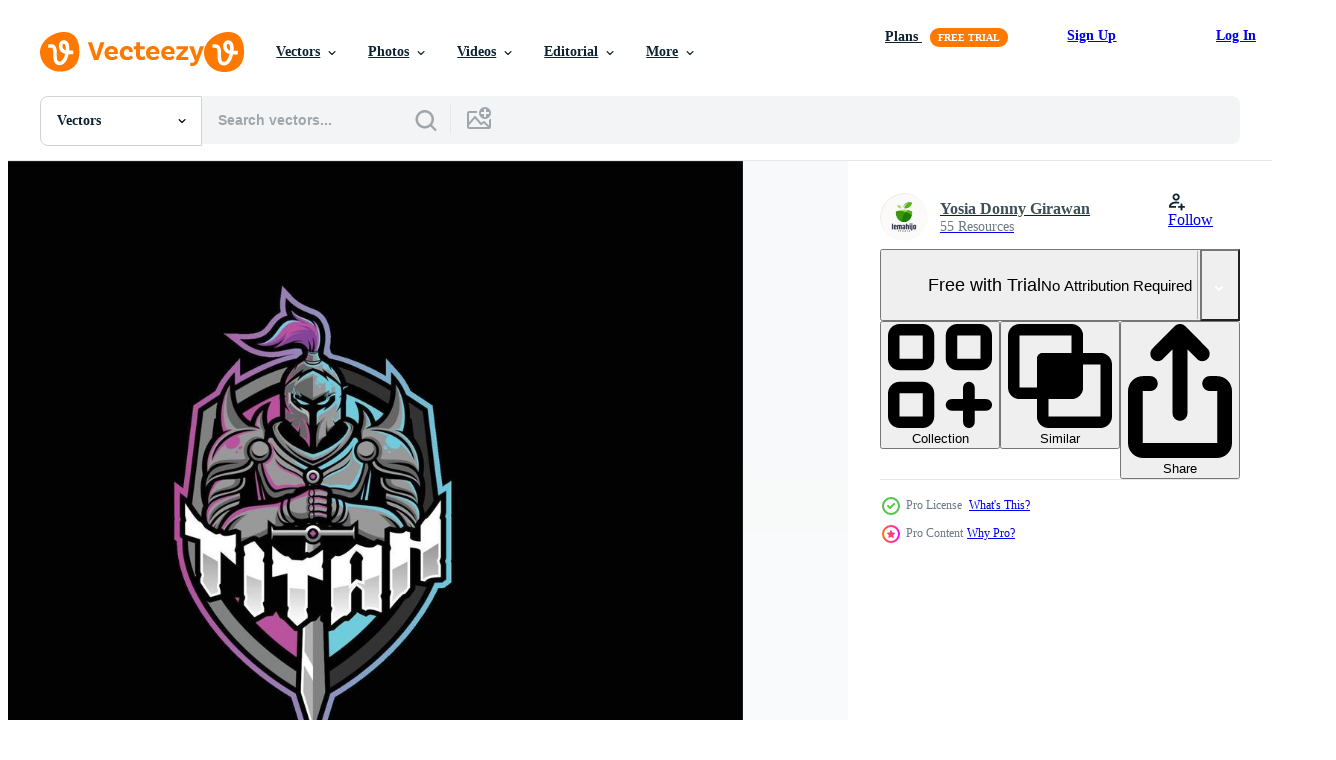

--- FILE ---
content_type: text/html; charset=utf-8
request_url: https://www.vecteezy.com/resources/6726091/show_related_grids_async_content
body_size: 17002
content:
<turbo-frame id="show-related-resources">
    <div data-conversions-category="Users Also Viewed">
      <h2 class="ez-resource-related__header">
        Users Also Viewed
      </h2>

      <ul class="ez-resource-grid ez-resource-grid--main-grid  is-hidden" id="false" data-controller="grid contributor-info" data-grid-track-truncation-value="false" data-max-rows="50" data-row-height="240" data-instant-grid="false" data-truncate-results="false" data-testid="also-viewed-resources" data-labels="editable free" style="--editable: &#39;Editable&#39;;--free: &#39;Free&#39;;">

  <li class="ez-resource-grid__item ez-resource-thumb" data-controller="grid-item-decorator" data-position="{{position}}" data-item-id="15738904" data-pro="false" data-grid-target="gridItem" data-w="502" data-h="200" data-grid-item-decorator-free-label-value="Free" data-action="mouseenter-&gt;grid-item-decorator#hoverThumb:once" data-grid-item-decorator-item-pro-param="Free" data-grid-item-decorator-resource-id-param="15738904" data-grid-item-decorator-content-type-param="Content-vector" data-grid-item-decorator-image-src-param="https://static.vecteezy.com/system/resources/previews/015/738/904/non_2x/huge-set-of-colorful-sports-logos-emblems-logos-of-knights-horses-dragon-shark-snake-viking-baseball-bear-eagle-cowboy-tiger-illustration-isolated-on-background-free-vector.jpg" data-grid-item-decorator-pinterest-url-param="https://www.vecteezy.com/vector-art/15738904-huge-set-of-colorful-sports-logos-emblems-logos-of-knights-horses-dragon-shark-snake-viking-baseball-bear-eagle-cowboy-tiger-vector-illustration-isolated-on-background" data-grid-item-decorator-seo-page-description-param="Huge set of colorful sports logos, emblems. Logos of knights, horses, dragon, shark, snake, viking, baseball, bear, eagle, cowboy,tiger.Vector illustration isolated on background" data-grid-item-decorator-user-id-param="9432097" data-grid-item-decorator-user-display-name-param="Faisol Farhan" data-grid-item-decorator-avatar-src-param="https://static.vecteezy.com/system/user/avatar/9432097/medium_Yin_Yang_Cats._Simple_and_cute_black_and_white_cats_in_yinyang_shape._Vector_illustration..png" data-grid-item-decorator-uploads-path-param="/members/100358930106015503009/uploads">

  <script type="application/ld+json" id="media_schema">
  {"@context":"https://schema.org","@type":"ImageObject","name":"Huge set of colorful sports logos, emblems. Logos of knights, horses, dragon, shark, snake, viking, baseball, bear, eagle, cowboy,tiger.Vector illustration isolated on background","uploadDate":"2022-12-15T08:23:34-06:00","thumbnailUrl":"https://static.vecteezy.com/system/resources/thumbnails/015/738/904/small_2x/huge-set-of-colorful-sports-logos-emblems-logos-of-knights-horses-dragon-shark-snake-viking-baseball-bear-eagle-cowboy-tiger-illustration-isolated-on-background-free-vector.jpg","contentUrl":"https://static.vecteezy.com/system/resources/previews/015/738/904/non_2x/huge-set-of-colorful-sports-logos-emblems-logos-of-knights-horses-dragon-shark-snake-viking-baseball-bear-eagle-cowboy-tiger-illustration-isolated-on-background-free-vector.jpg","sourceOrganization":"Vecteezy","license":"https://support.vecteezy.com/en_us/new-vecteezy-licensing-ByHivesvt","acquireLicensePage":"https://www.vecteezy.com/vector-art/15738904-huge-set-of-colorful-sports-logos-emblems-logos-of-knights-horses-dragon-shark-snake-viking-baseball-bear-eagle-cowboy-tiger-vector-illustration-isolated-on-background","creator":{"@type":"Person","name":"Faisol Farhan"},"copyrightNotice":"Faisol Farhan","creditText":"Vecteezy"}
</script>


<a href="/vector-art/15738904-huge-set-of-colorful-sports-logos-emblems-logos-of-knights-horses-dragon-shark-snake-viking-baseball-bear-eagle-cowboy-tiger-vector-illustration-isolated-on-background" class="ez-resource-thumb__link" title="Huge set of colorful sports logos, emblems. Logos of knights, horses, dragon, shark, snake, viking, baseball, bear, eagle, cowboy,tiger.Vector illustration isolated on background" style="--height: 200; --width: 502; " data-action="click-&gt;grid#trackResourceClick mouseenter-&gt;grid#trackResourceHover" data-content-type="vector" data-controller="ez-hover-intent" data-previews-srcs="[&quot;https://static.vecteezy.com/system/resources/previews/015/738/904/non_2x/huge-set-of-colorful-sports-logos-emblems-logos-of-knights-horses-dragon-shark-snake-viking-baseball-bear-eagle-cowboy-tiger-illustration-isolated-on-background-free-vector.jpg&quot;,&quot;https://static.vecteezy.com/system/resources/previews/015/738/904/large_2x/huge-set-of-colorful-sports-logos-emblems-logos-of-knights-horses-dragon-shark-snake-viking-baseball-bear-eagle-cowboy-tiger-illustration-isolated-on-background-free-vector.jpg&quot;]" data-pro="false" data-resource-id="15738904" data-grid-item-decorator-target="link">
    <img src="https://static.vecteezy.com/system/resources/thumbnails/015/738/904/small/huge-set-of-colorful-sports-logos-emblems-logos-of-knights-horses-dragon-shark-snake-viking-baseball-bear-eagle-cowboy-tiger-illustration-isolated-on-background-free-vector.jpg" srcset="https://static.vecteezy.com/system/resources/thumbnails/015/738/904/small_2x/huge-set-of-colorful-sports-logos-emblems-logos-of-knights-horses-dragon-shark-snake-viking-baseball-bear-eagle-cowboy-tiger-illustration-isolated-on-background-free-vector.jpg 2x, https://static.vecteezy.com/system/resources/thumbnails/015/738/904/small/huge-set-of-colorful-sports-logos-emblems-logos-of-knights-horses-dragon-shark-snake-viking-baseball-bear-eagle-cowboy-tiger-illustration-isolated-on-background-free-vector.jpg 1x" class="ez-resource-thumb__img" loading="lazy" decoding="async" width="502" height="200" alt="Huge set of colorful sports logos, emblems. Logos of knights, horses, dragon, shark, snake, viking, baseball, bear, eagle, cowboy,tiger.Vector illustration isolated on background vector">

</a>

  <div class="ez-resource-thumb__label-wrap"></div>
  

  <div class="ez-resource-thumb__hover-state"></div>
</li><li class="ez-resource-grid__item ez-resource-thumb ez-resource-thumb--pro" data-controller="grid-item-decorator" data-position="{{position}}" data-item-id="14848232" data-pro="true" data-grid-target="gridItem" data-w="350" data-h="200" data-grid-item-decorator-free-label-value="Free" data-action="mouseenter-&gt;grid-item-decorator#hoverThumb:once" data-grid-item-decorator-item-pro-param="Pro" data-grid-item-decorator-resource-id-param="14848232" data-grid-item-decorator-content-type-param="Content-vector" data-grid-item-decorator-image-src-param="https://static.vecteezy.com/system/resources/previews/014/848/232/non_2x/titans-team-mascot-vector.jpg" data-grid-item-decorator-pinterest-url-param="https://www.vecteezy.com/vector-art/14848232-titans-team-mascot" data-grid-item-decorator-seo-page-description-param="Titans Team Mascot" data-grid-item-decorator-user-id-param="9226876" data-grid-item-decorator-user-display-name-param="Martin Malchev" data-grid-item-decorator-avatar-src-param="https://static.vecteezy.com/system/user/avatar/9226876/medium_Avatar-600.png" data-grid-item-decorator-uploads-path-param="/members/m-k-malchev292315/uploads">

  <script type="application/ld+json" id="media_schema">
  {"@context":"https://schema.org","@type":"ImageObject","name":"Titans Team Mascot","uploadDate":"2022-11-26T19:58:06-06:00","thumbnailUrl":"https://static.vecteezy.com/system/resources/thumbnails/014/848/232/small_2x/titans-team-mascot-vector.jpg","contentUrl":"https://static.vecteezy.com/system/resources/previews/014/848/232/non_2x/titans-team-mascot-vector.jpg","sourceOrganization":"Vecteezy","license":"https://support.vecteezy.com/en_us/new-vecteezy-licensing-ByHivesvt","acquireLicensePage":"https://www.vecteezy.com/vector-art/14848232-titans-team-mascot","creator":{"@type":"Person","name":"Martin Malchev"},"copyrightNotice":"Martin Malchev","creditText":"Vecteezy"}
</script>


<a href="/vector-art/14848232-titans-team-mascot" class="ez-resource-thumb__link" title="Titans Team Mascot" style="--height: 200; --width: 350; " data-action="click-&gt;grid#trackResourceClick mouseenter-&gt;grid#trackResourceHover" data-content-type="vector" data-controller="ez-hover-intent" data-previews-srcs="[&quot;https://static.vecteezy.com/system/resources/previews/014/848/232/non_2x/titans-team-mascot-vector.jpg&quot;,&quot;https://static.vecteezy.com/system/resources/previews/014/848/232/large_2x/titans-team-mascot-vector.jpg&quot;]" data-pro="true" data-resource-id="14848232" data-grid-item-decorator-target="link">
    <img src="https://static.vecteezy.com/system/resources/thumbnails/014/848/232/small/titans-team-mascot-vector.jpg" srcset="https://static.vecteezy.com/system/resources/thumbnails/014/848/232/small_2x/titans-team-mascot-vector.jpg 2x, https://static.vecteezy.com/system/resources/thumbnails/014/848/232/small/titans-team-mascot-vector.jpg 1x" class="ez-resource-thumb__img" loading="lazy" decoding="async" width="350" height="200" alt="Titans Team Mascot vector">

</a>

  <div class="ez-resource-thumb__label-wrap"></div>
  

  <div class="ez-resource-thumb__hover-state"></div>
</li><li class="ez-resource-grid__item ez-resource-thumb" data-controller="grid-item-decorator" data-position="{{position}}" data-item-id="15738802" data-pro="false" data-grid-target="gridItem" data-w="506" data-h="200" data-grid-item-decorator-free-label-value="Free" data-action="mouseenter-&gt;grid-item-decorator#hoverThumb:once" data-grid-item-decorator-item-pro-param="Free" data-grid-item-decorator-resource-id-param="15738802" data-grid-item-decorator-content-type-param="Content-vector" data-grid-item-decorator-image-src-param="https://static.vecteezy.com/system/resources/previews/015/738/802/non_2x/set-of-colorful-esports-logos-emblems-logos-of-knights-horses-dragon-shark-snake-viking-baseball-bear-eagle-cowboy-tiger-illustration-isolated-on-background-free-vector.jpg" data-grid-item-decorator-pinterest-url-param="https://www.vecteezy.com/vector-art/15738802-set-of-colorful-esports-logos-emblems-logos-of-knights-horses-dragon-shark-snake-viking-baseball-bear-eagle-cowboy-tiger-vector-illustration-isolated-on-background" data-grid-item-decorator-seo-page-description-param="Set of colorful Esports logos, emblems. Logos of knights, horses, dragon, shark, snake, viking, baseball, bear, eagle, cowboy,tiger.Vector illustration isolated on background" data-grid-item-decorator-user-id-param="9432097" data-grid-item-decorator-user-display-name-param="Faisol Farhan" data-grid-item-decorator-avatar-src-param="https://static.vecteezy.com/system/user/avatar/9432097/medium_Yin_Yang_Cats._Simple_and_cute_black_and_white_cats_in_yinyang_shape._Vector_illustration..png" data-grid-item-decorator-uploads-path-param="/members/100358930106015503009/uploads">

  <script type="application/ld+json" id="media_schema">
  {"@context":"https://schema.org","@type":"ImageObject","name":"Set of colorful Esports logos, emblems. Logos of knights, horses, dragon, shark, snake, viking, baseball, bear, eagle, cowboy,tiger.Vector illustration isolated on background","uploadDate":"2022-12-15T08:21:18-06:00","thumbnailUrl":"https://static.vecteezy.com/system/resources/thumbnails/015/738/802/small_2x/set-of-colorful-esports-logos-emblems-logos-of-knights-horses-dragon-shark-snake-viking-baseball-bear-eagle-cowboy-tiger-illustration-isolated-on-background-free-vector.jpg","contentUrl":"https://static.vecteezy.com/system/resources/previews/015/738/802/non_2x/set-of-colorful-esports-logos-emblems-logos-of-knights-horses-dragon-shark-snake-viking-baseball-bear-eagle-cowboy-tiger-illustration-isolated-on-background-free-vector.jpg","sourceOrganization":"Vecteezy","license":"https://support.vecteezy.com/en_us/new-vecteezy-licensing-ByHivesvt","acquireLicensePage":"https://www.vecteezy.com/vector-art/15738802-set-of-colorful-esports-logos-emblems-logos-of-knights-horses-dragon-shark-snake-viking-baseball-bear-eagle-cowboy-tiger-vector-illustration-isolated-on-background","creator":{"@type":"Person","name":"Faisol Farhan"},"copyrightNotice":"Faisol Farhan","creditText":"Vecteezy"}
</script>


<a href="/vector-art/15738802-set-of-colorful-esports-logos-emblems-logos-of-knights-horses-dragon-shark-snake-viking-baseball-bear-eagle-cowboy-tiger-vector-illustration-isolated-on-background" class="ez-resource-thumb__link" title="Set of colorful Esports logos, emblems. Logos of knights, horses, dragon, shark, snake, viking, baseball, bear, eagle, cowboy,tiger.Vector illustration isolated on background" style="--height: 200; --width: 506; " data-action="click-&gt;grid#trackResourceClick mouseenter-&gt;grid#trackResourceHover" data-content-type="vector" data-controller="ez-hover-intent" data-previews-srcs="[&quot;https://static.vecteezy.com/system/resources/previews/015/738/802/non_2x/set-of-colorful-esports-logos-emblems-logos-of-knights-horses-dragon-shark-snake-viking-baseball-bear-eagle-cowboy-tiger-illustration-isolated-on-background-free-vector.jpg&quot;,&quot;https://static.vecteezy.com/system/resources/previews/015/738/802/large_2x/set-of-colorful-esports-logos-emblems-logos-of-knights-horses-dragon-shark-snake-viking-baseball-bear-eagle-cowboy-tiger-illustration-isolated-on-background-free-vector.jpg&quot;]" data-pro="false" data-resource-id="15738802" data-grid-item-decorator-target="link">
    <img src="https://static.vecteezy.com/system/resources/thumbnails/015/738/802/small/set-of-colorful-esports-logos-emblems-logos-of-knights-horses-dragon-shark-snake-viking-baseball-bear-eagle-cowboy-tiger-illustration-isolated-on-background-free-vector.jpg" srcset="https://static.vecteezy.com/system/resources/thumbnails/015/738/802/small_2x/set-of-colorful-esports-logos-emblems-logos-of-knights-horses-dragon-shark-snake-viking-baseball-bear-eagle-cowboy-tiger-illustration-isolated-on-background-free-vector.jpg 2x, https://static.vecteezy.com/system/resources/thumbnails/015/738/802/small/set-of-colorful-esports-logos-emblems-logos-of-knights-horses-dragon-shark-snake-viking-baseball-bear-eagle-cowboy-tiger-illustration-isolated-on-background-free-vector.jpg 1x" class="ez-resource-thumb__img" loading="lazy" decoding="async" width="506" height="200" alt="Set of colorful Esports logos, emblems. Logos of knights, horses, dragon, shark, snake, viking, baseball, bear, eagle, cowboy,tiger.Vector illustration isolated on background vector">

</a>

  <div class="ez-resource-thumb__label-wrap"></div>
  

  <div class="ez-resource-thumb__hover-state"></div>
</li><li class="ez-resource-grid__item ez-resource-thumb ez-resource-thumb--pro" data-controller="grid-item-decorator" data-position="{{position}}" data-item-id="3251353" data-pro="true" data-grid-target="gridItem" data-w="200" data-h="200" data-grid-item-decorator-free-label-value="Free" data-action="mouseenter-&gt;grid-item-decorator#hoverThumb:once" data-grid-item-decorator-item-pro-param="Pro" data-grid-item-decorator-resource-id-param="3251353" data-grid-item-decorator-content-type-param="Content-vector" data-grid-item-decorator-image-src-param="https://static.vecteezy.com/system/resources/previews/003/251/353/non_2x/titans-warrior-mascot-logo-design-vector.jpg" data-grid-item-decorator-pinterest-url-param="https://www.vecteezy.com/vector-art/3251353-titans-warrior-mascot-logo-design" data-grid-item-decorator-seo-page-description-param="Titans warrior mascot logo design" data-grid-item-decorator-user-id-param="3447372" data-grid-item-decorator-user-display-name-param="Visink Studio" data-grid-item-decorator-avatar-src-param="https://static.vecteezy.com/system/user/avatar/3447372/medium_VISINK_LOGO.jpg" data-grid-item-decorator-uploads-path-param="/members/visink/uploads">

  <script type="application/ld+json" id="media_schema">
  {"@context":"https://schema.org","@type":"ImageObject","name":"Titans warrior mascot logo design","uploadDate":"2021-08-20T09:13:53-05:00","thumbnailUrl":"https://static.vecteezy.com/system/resources/thumbnails/003/251/353/small_2x/titans-warrior-mascot-logo-design-vector.jpg","contentUrl":"https://static.vecteezy.com/system/resources/previews/003/251/353/non_2x/titans-warrior-mascot-logo-design-vector.jpg","sourceOrganization":"Vecteezy","license":"https://support.vecteezy.com/en_us/new-vecteezy-licensing-ByHivesvt","acquireLicensePage":"https://www.vecteezy.com/vector-art/3251353-titans-warrior-mascot-logo-design","creator":{"@type":"Person","name":"Visink Studio"},"copyrightNotice":"Visink Studio","creditText":"Vecteezy"}
</script>


<a href="/vector-art/3251353-titans-warrior-mascot-logo-design" class="ez-resource-thumb__link" title="Titans warrior mascot logo design" style="--height: 200; --width: 200; " data-action="click-&gt;grid#trackResourceClick mouseenter-&gt;grid#trackResourceHover" data-content-type="vector" data-controller="ez-hover-intent" data-previews-srcs="[&quot;https://static.vecteezy.com/system/resources/previews/003/251/353/non_2x/titans-warrior-mascot-logo-design-vector.jpg&quot;,&quot;https://static.vecteezy.com/system/resources/previews/003/251/353/large_2x/titans-warrior-mascot-logo-design-vector.jpg&quot;]" data-pro="true" data-resource-id="3251353" data-grid-item-decorator-target="link">
    <img src="https://static.vecteezy.com/system/resources/thumbnails/003/251/353/small/titans-warrior-mascot-logo-design-vector.jpg" srcset="https://static.vecteezy.com/system/resources/thumbnails/003/251/353/small_2x/titans-warrior-mascot-logo-design-vector.jpg 2x, https://static.vecteezy.com/system/resources/thumbnails/003/251/353/small/titans-warrior-mascot-logo-design-vector.jpg 1x" class="ez-resource-thumb__img" loading="lazy" decoding="async" width="200" height="200" alt="Titans warrior mascot logo design vector">

</a>

  <div class="ez-resource-thumb__label-wrap"></div>
  

  <div class="ez-resource-thumb__hover-state"></div>
</li><li class="ez-resource-grid__item ez-resource-thumb ez-resource-thumb--pro" data-controller="grid-item-decorator" data-position="{{position}}" data-item-id="20630559" data-pro="true" data-grid-target="gridItem" data-w="143" data-h="200" data-grid-item-decorator-free-label-value="Free" data-action="mouseenter-&gt;grid-item-decorator#hoverThumb:once" data-grid-item-decorator-item-pro-param="Pro" data-grid-item-decorator-resource-id-param="20630559" data-grid-item-decorator-content-type-param="Content-vector" data-grid-item-decorator-image-src-param="https://static.vecteezy.com/system/resources/previews/020/630/559/non_2x/big-muscle-warrior-vector.jpg" data-grid-item-decorator-pinterest-url-param="https://www.vecteezy.com/vector-art/20630559-big-muscle-warrior" data-grid-item-decorator-seo-page-description-param="big muscle warrior" data-grid-item-decorator-user-id-param="11043607" data-grid-item-decorator-user-display-name-param="bazzier graphik" data-grid-item-decorator-avatar-src-param="https://static.vecteezy.com/system/user/avatar/11043607/medium_tiger_head_profile_pic300x300.jpg" data-grid-item-decorator-uploads-path-param="/members/bazzier_studio/uploads">

  <script type="application/ld+json" id="media_schema">
  {"@context":"https://schema.org","@type":"ImageObject","name":"big muscle warrior","uploadDate":"2023-03-02T05:21:18-06:00","thumbnailUrl":"https://static.vecteezy.com/system/resources/thumbnails/020/630/559/small_2x/big-muscle-warrior-vector.jpg","contentUrl":"https://static.vecteezy.com/system/resources/previews/020/630/559/non_2x/big-muscle-warrior-vector.jpg","sourceOrganization":"Vecteezy","license":"https://support.vecteezy.com/en_us/new-vecteezy-licensing-ByHivesvt","acquireLicensePage":"https://www.vecteezy.com/vector-art/20630559-big-muscle-warrior","creator":{"@type":"Person","name":"bazzier graphik"},"copyrightNotice":"bazzier graphik","creditText":"Vecteezy"}
</script>


<a href="/vector-art/20630559-big-muscle-warrior" class="ez-resource-thumb__link" title="big muscle warrior" style="--height: 200; --width: 143; " data-action="click-&gt;grid#trackResourceClick mouseenter-&gt;grid#trackResourceHover" data-content-type="vector" data-controller="ez-hover-intent" data-previews-srcs="[&quot;https://static.vecteezy.com/system/resources/previews/020/630/559/non_2x/big-muscle-warrior-vector.jpg&quot;,&quot;https://static.vecteezy.com/system/resources/previews/020/630/559/large_2x/big-muscle-warrior-vector.jpg&quot;]" data-pro="true" data-resource-id="20630559" data-grid-item-decorator-target="link">
    <img src="https://static.vecteezy.com/system/resources/thumbnails/020/630/559/small/big-muscle-warrior-vector.jpg" srcset="https://static.vecteezy.com/system/resources/thumbnails/020/630/559/small_2x/big-muscle-warrior-vector.jpg 2x, https://static.vecteezy.com/system/resources/thumbnails/020/630/559/small/big-muscle-warrior-vector.jpg 1x" class="ez-resource-thumb__img" loading="lazy" decoding="async" width="143" height="200" alt="big muscle warrior vector">

</a>

  <div class="ez-resource-thumb__label-wrap"></div>
  

  <div class="ez-resource-thumb__hover-state"></div>
</li><li class="ez-resource-grid__item ez-resource-thumb" data-controller="grid-item-decorator" data-position="{{position}}" data-item-id="5105462" data-pro="false" data-grid-target="gridItem" data-w="250" data-h="200" data-grid-item-decorator-free-label-value="Free" data-action="mouseenter-&gt;grid-item-decorator#hoverThumb:once" data-grid-item-decorator-item-pro-param="Free" data-grid-item-decorator-resource-id-param="5105462" data-grid-item-decorator-content-type-param="Content-vector" data-grid-item-decorator-image-src-param="https://static.vecteezy.com/system/resources/previews/005/105/462/non_2x/mighty-titan-logo-design-stock-free-vector.jpg" data-grid-item-decorator-pinterest-url-param="https://www.vecteezy.com/vector-art/5105462-mighty-titan-logo-design-stock-vector" data-grid-item-decorator-seo-page-description-param="Mighty Titan logo design stock vector" data-grid-item-decorator-user-id-param="2813530" data-grid-item-decorator-user-display-name-param="Witriyani Nurhasanah" data-grid-item-decorator-uploads-path-param="/members/we3yanie/uploads">

  <script type="application/ld+json" id="media_schema">
  {"@context":"https://schema.org","@type":"ImageObject","name":"Mighty Titan logo design stock vector","uploadDate":"2022-01-08T15:25:51-06:00","thumbnailUrl":"https://static.vecteezy.com/system/resources/thumbnails/005/105/462/small_2x/mighty-titan-logo-design-stock-free-vector.jpg","contentUrl":"https://static.vecteezy.com/system/resources/previews/005/105/462/non_2x/mighty-titan-logo-design-stock-free-vector.jpg","sourceOrganization":"Vecteezy","license":"https://support.vecteezy.com/en_us/new-vecteezy-licensing-ByHivesvt","acquireLicensePage":"https://www.vecteezy.com/vector-art/5105462-mighty-titan-logo-design-stock-vector","creator":{"@type":"Person","name":"Witriyani Nurhasanah"},"copyrightNotice":"Witriyani Nurhasanah","creditText":"Vecteezy"}
</script>


<a href="/vector-art/5105462-mighty-titan-logo-design-stock-vector" class="ez-resource-thumb__link" title="Mighty Titan logo design stock vector" style="--height: 200; --width: 250; " data-action="click-&gt;grid#trackResourceClick mouseenter-&gt;grid#trackResourceHover" data-content-type="vector" data-controller="ez-hover-intent" data-previews-srcs="[&quot;https://static.vecteezy.com/system/resources/previews/005/105/462/non_2x/mighty-titan-logo-design-stock-free-vector.jpg&quot;,&quot;https://static.vecteezy.com/system/resources/previews/005/105/462/large_2x/mighty-titan-logo-design-stock-free-vector.jpg&quot;]" data-pro="false" data-resource-id="5105462" data-grid-item-decorator-target="link">
    <img src="https://static.vecteezy.com/system/resources/thumbnails/005/105/462/small/mighty-titan-logo-design-stock-free-vector.jpg" srcset="https://static.vecteezy.com/system/resources/thumbnails/005/105/462/small_2x/mighty-titan-logo-design-stock-free-vector.jpg 2x, https://static.vecteezy.com/system/resources/thumbnails/005/105/462/small/mighty-titan-logo-design-stock-free-vector.jpg 1x" class="ez-resource-thumb__img" loading="lazy" decoding="async" width="250" height="200" alt="Mighty Titan logo design stock vector">

</a>

  <div class="ez-resource-thumb__label-wrap"></div>
  

  <div class="ez-resource-thumb__hover-state"></div>
</li><li class="ez-resource-grid__item ez-resource-thumb ez-resource-thumb--pro" data-controller="grid-item-decorator" data-position="{{position}}" data-item-id="23843593" data-pro="true" data-grid-target="gridItem" data-w="211" data-h="200" data-grid-item-decorator-free-label-value="Free" data-action="mouseenter-&gt;grid-item-decorator#hoverThumb:once" data-grid-item-decorator-item-pro-param="Pro" data-grid-item-decorator-resource-id-param="23843593" data-grid-item-decorator-content-type-param="Content-vector" data-grid-item-decorator-image-src-param="https://static.vecteezy.com/system/resources/previews/023/843/593/non_2x/warrior-mascots-of-spartan-and-gladiator-soldiers-vector.jpg" data-grid-item-decorator-pinterest-url-param="https://www.vecteezy.com/vector-art/23843593-warrior-mascots-of-spartan-and-gladiator-soldiers" data-grid-item-decorator-seo-page-description-param="Warrior mascots of Spartan and Gladiator soldiers" data-grid-item-decorator-user-id-param="8554308" data-grid-item-decorator-user-display-name-param="Vector Images" data-grid-item-decorator-avatar-src-param="https://static.vecteezy.com/system/user/avatar/8554308/medium_92000mgor1.jpg" data-grid-item-decorator-uploads-path-param="/members/vectortradition/uploads">

  <script type="application/ld+json" id="media_schema">
  {"@context":"https://schema.org","@type":"ImageObject","name":"Warrior mascots of Spartan and Gladiator soldiers","uploadDate":"2023-05-18T04:36:33-05:00","thumbnailUrl":"https://static.vecteezy.com/system/resources/thumbnails/023/843/593/small_2x/warrior-mascots-of-spartan-and-gladiator-soldiers-vector.jpg","contentUrl":"https://static.vecteezy.com/system/resources/previews/023/843/593/non_2x/warrior-mascots-of-spartan-and-gladiator-soldiers-vector.jpg","sourceOrganization":"Vecteezy","license":"https://support.vecteezy.com/en_us/new-vecteezy-licensing-ByHivesvt","acquireLicensePage":"https://www.vecteezy.com/vector-art/23843593-warrior-mascots-of-spartan-and-gladiator-soldiers","creator":{"@type":"Person","name":"Vector Images"},"copyrightNotice":"Vector Images","creditText":"Vecteezy"}
</script>


<a href="/vector-art/23843593-warrior-mascots-of-spartan-and-gladiator-soldiers" class="ez-resource-thumb__link" title="Warrior mascots of Spartan and Gladiator soldiers" style="--height: 200; --width: 211; " data-action="click-&gt;grid#trackResourceClick mouseenter-&gt;grid#trackResourceHover" data-content-type="vector" data-controller="ez-hover-intent" data-previews-srcs="[&quot;https://static.vecteezy.com/system/resources/previews/023/843/593/non_2x/warrior-mascots-of-spartan-and-gladiator-soldiers-vector.jpg&quot;,&quot;https://static.vecteezy.com/system/resources/previews/023/843/593/large_2x/warrior-mascots-of-spartan-and-gladiator-soldiers-vector.jpg&quot;]" data-pro="true" data-resource-id="23843593" data-grid-item-decorator-target="link">
    <img src="https://static.vecteezy.com/system/resources/thumbnails/023/843/593/small/warrior-mascots-of-spartan-and-gladiator-soldiers-vector.jpg" srcset="https://static.vecteezy.com/system/resources/thumbnails/023/843/593/small_2x/warrior-mascots-of-spartan-and-gladiator-soldiers-vector.jpg 2x, https://static.vecteezy.com/system/resources/thumbnails/023/843/593/small/warrior-mascots-of-spartan-and-gladiator-soldiers-vector.jpg 1x" class="ez-resource-thumb__img" loading="lazy" decoding="async" width="211" height="200" alt="Warrior mascots of Spartan and Gladiator soldiers vector">

</a>

  <div class="ez-resource-thumb__label-wrap"></div>
  

  <div class="ez-resource-thumb__hover-state"></div>
</li><li class="ez-resource-grid__item ez-resource-thumb ez-resource-thumb--pro" data-controller="grid-item-decorator" data-position="{{position}}" data-item-id="133014" data-pro="true" data-grid-target="gridItem" data-w="286" data-h="200" data-grid-item-decorator-free-label-value="Free" data-action="mouseenter-&gt;grid-item-decorator#hoverThumb:once" data-grid-item-decorator-item-pro-param="Pro" data-grid-item-decorator-resource-id-param="133014" data-grid-item-decorator-content-type-param="Content-vector" data-grid-item-decorator-image-src-param="https://static.vecteezy.com/system/resources/previews/000/133/014/non_2x/free-spartan-vector.jpg" data-grid-item-decorator-pinterest-url-param="https://www.vecteezy.com/vector-art/133014-spartan-vector" data-grid-item-decorator-seo-page-description-param="Spartan Vector" data-grid-item-decorator-user-id-param="362979" data-grid-item-decorator-user-display-name-param="wilsonglass" data-grid-item-decorator-avatar-src-param="https://static.vecteezy.com/system/user/avatar/362979/medium_60.jpg" data-grid-item-decorator-uploads-path-param="/members/wilsonglass/uploads">

  <script type="application/ld+json" id="media_schema">
  {"@context":"https://schema.org","@type":"ImageObject","name":"Spartan Vector","uploadDate":"2016-12-21T11:04:00-06:00","thumbnailUrl":"https://static.vecteezy.com/system/resources/thumbnails/000/133/014/small_2x/free-spartan-vector.jpg","contentUrl":"https://static.vecteezy.com/system/resources/previews/000/133/014/non_2x/free-spartan-vector.jpg","sourceOrganization":"Vecteezy","license":"https://support.vecteezy.com/en_us/new-vecteezy-licensing-ByHivesvt","acquireLicensePage":"https://www.vecteezy.com/vector-art/133014-spartan-vector","creator":{"@type":"Person","name":"wilsonglass"},"copyrightNotice":"wilsonglass","creditText":"Vecteezy"}
</script>


<a href="/vector-art/133014-spartan-vector" class="ez-resource-thumb__link" title="Spartan Vector" style="--height: 200; --width: 286; " data-action="click-&gt;grid#trackResourceClick mouseenter-&gt;grid#trackResourceHover" data-content-type="vector" data-controller="ez-hover-intent" data-previews-srcs="[&quot;https://static.vecteezy.com/system/resources/previews/000/133/014/non_2x/free-spartan-vector.jpg&quot;,&quot;https://static.vecteezy.com/system/resources/previews/000/133/014/large_2x/free-spartan-vector.jpg&quot;]" data-pro="true" data-resource-id="133014" data-grid-item-decorator-target="link">
    <img src="https://static.vecteezy.com/system/resources/thumbnails/000/133/014/small/free-spartan-vector.jpg" srcset="https://static.vecteezy.com/system/resources/thumbnails/000/133/014/small_2x/free-spartan-vector.jpg 2x, https://static.vecteezy.com/system/resources/thumbnails/000/133/014/small/free-spartan-vector.jpg 1x" class="ez-resource-thumb__img" loading="lazy" decoding="async" width="286" height="200" alt="Spartan Vector">

</a>

  <div class="ez-resource-thumb__label-wrap"></div>
  

  <div class="ez-resource-thumb__hover-state"></div>
</li><li class="ez-resource-grid__item ez-resource-thumb" data-controller="grid-item-decorator" data-position="{{position}}" data-item-id="15738941" data-pro="false" data-grid-target="gridItem" data-w="200" data-h="200" data-grid-item-decorator-free-label-value="Free" data-action="mouseenter-&gt;grid-item-decorator#hoverThumb:once" data-grid-item-decorator-item-pro-param="Free" data-grid-item-decorator-resource-id-param="15738941" data-grid-item-decorator-content-type-param="Content-vector" data-grid-item-decorator-image-src-param="https://static.vecteezy.com/system/resources/previews/015/738/941/non_2x/dark-knight-colorful-sports-logos-illustration-isolated-on-background-free-vector.jpg" data-grid-item-decorator-pinterest-url-param="https://www.vecteezy.com/vector-art/15738941-dark-knight-colorful-sports-logos-vector-illustration-isolated-on-background" data-grid-item-decorator-seo-page-description-param="Dark Knight colorful sports logos, Vector illustration isolated on background" data-grid-item-decorator-user-id-param="9432097" data-grid-item-decorator-user-display-name-param="Faisol Farhan" data-grid-item-decorator-avatar-src-param="https://static.vecteezy.com/system/user/avatar/9432097/medium_Yin_Yang_Cats._Simple_and_cute_black_and_white_cats_in_yinyang_shape._Vector_illustration..png" data-grid-item-decorator-uploads-path-param="/members/100358930106015503009/uploads">

  <script type="application/ld+json" id="media_schema">
  {"@context":"https://schema.org","@type":"ImageObject","name":"Dark Knight colorful sports logos, Vector illustration isolated on background","uploadDate":"2022-12-15T08:24:17-06:00","thumbnailUrl":"https://static.vecteezy.com/system/resources/thumbnails/015/738/941/small_2x/dark-knight-colorful-sports-logos-illustration-isolated-on-background-free-vector.jpg","contentUrl":"https://static.vecteezy.com/system/resources/previews/015/738/941/non_2x/dark-knight-colorful-sports-logos-illustration-isolated-on-background-free-vector.jpg","sourceOrganization":"Vecteezy","license":"https://support.vecteezy.com/en_us/new-vecteezy-licensing-ByHivesvt","acquireLicensePage":"https://www.vecteezy.com/vector-art/15738941-dark-knight-colorful-sports-logos-vector-illustration-isolated-on-background","creator":{"@type":"Person","name":"Faisol Farhan"},"copyrightNotice":"Faisol Farhan","creditText":"Vecteezy"}
</script>


<a href="/vector-art/15738941-dark-knight-colorful-sports-logos-vector-illustration-isolated-on-background" class="ez-resource-thumb__link" title="Dark Knight colorful sports logos, Vector illustration isolated on background" style="--height: 200; --width: 200; " data-action="click-&gt;grid#trackResourceClick mouseenter-&gt;grid#trackResourceHover" data-content-type="vector" data-controller="ez-hover-intent" data-previews-srcs="[&quot;https://static.vecteezy.com/system/resources/previews/015/738/941/non_2x/dark-knight-colorful-sports-logos-illustration-isolated-on-background-free-vector.jpg&quot;,&quot;https://static.vecteezy.com/system/resources/previews/015/738/941/large_2x/dark-knight-colorful-sports-logos-illustration-isolated-on-background-free-vector.jpg&quot;]" data-pro="false" data-resource-id="15738941" data-grid-item-decorator-target="link">
    <img src="https://static.vecteezy.com/system/resources/thumbnails/015/738/941/small/dark-knight-colorful-sports-logos-illustration-isolated-on-background-free-vector.jpg" srcset="https://static.vecteezy.com/system/resources/thumbnails/015/738/941/small_2x/dark-knight-colorful-sports-logos-illustration-isolated-on-background-free-vector.jpg 2x, https://static.vecteezy.com/system/resources/thumbnails/015/738/941/small/dark-knight-colorful-sports-logos-illustration-isolated-on-background-free-vector.jpg 1x" class="ez-resource-thumb__img" loading="lazy" decoding="async" width="200" height="200" alt="Dark Knight colorful sports logos, Vector illustration isolated on background">

</a>

  <div class="ez-resource-thumb__label-wrap"></div>
  

  <div class="ez-resource-thumb__hover-state"></div>
</li><li class="ez-resource-grid__item ez-resource-thumb ez-resource-thumb--pro" data-controller="grid-item-decorator" data-position="{{position}}" data-item-id="22386660" data-pro="true" data-grid-target="gridItem" data-w="200" data-h="200" data-grid-item-decorator-free-label-value="Free" data-action="mouseenter-&gt;grid-item-decorator#hoverThumb:once" data-grid-item-decorator-item-pro-param="Pro" data-grid-item-decorator-resource-id-param="22386660" data-grid-item-decorator-content-type-param="Content-vector" data-grid-item-decorator-image-src-param="https://static.vecteezy.com/system/resources/previews/022/386/660/non_2x/knight-helmet-logo-icon-vector.jpg" data-grid-item-decorator-pinterest-url-param="https://www.vecteezy.com/vector-art/22386660-knight-helmet-logo-icon-vector" data-grid-item-decorator-seo-page-description-param="knight helmet logo icon vector." data-grid-item-decorator-user-id-param="8848314" data-grid-item-decorator-user-display-name-param="muhamad muhaimin" data-grid-item-decorator-avatar-src-param="https://static.vecteezy.com/system/user/avatar/8848314/medium_IMG-20190625-WA0124.jpg" data-grid-item-decorator-uploads-path-param="/members/muhaiminmuhamad1325526/uploads">

  <script type="application/ld+json" id="media_schema">
  {"@context":"https://schema.org","@type":"ImageObject","name":"knight helmet logo icon vector.","uploadDate":"2023-04-05T21:21:36-05:00","thumbnailUrl":"https://static.vecteezy.com/system/resources/thumbnails/022/386/660/small_2x/knight-helmet-logo-icon-vector.jpg","contentUrl":"https://static.vecteezy.com/system/resources/previews/022/386/660/non_2x/knight-helmet-logo-icon-vector.jpg","sourceOrganization":"Vecteezy","license":"https://support.vecteezy.com/en_us/new-vecteezy-licensing-ByHivesvt","acquireLicensePage":"https://www.vecteezy.com/vector-art/22386660-knight-helmet-logo-icon-vector","creator":{"@type":"Person","name":"muhamad muhaimin"},"copyrightNotice":"muhamad muhaimin","creditText":"Vecteezy"}
</script>


<a href="/vector-art/22386660-knight-helmet-logo-icon-vector" class="ez-resource-thumb__link" title="knight helmet logo icon vector." style="--height: 200; --width: 200; " data-action="click-&gt;grid#trackResourceClick mouseenter-&gt;grid#trackResourceHover" data-content-type="vector" data-controller="ez-hover-intent" data-previews-srcs="[&quot;https://static.vecteezy.com/system/resources/previews/022/386/660/non_2x/knight-helmet-logo-icon-vector.jpg&quot;,&quot;https://static.vecteezy.com/system/resources/previews/022/386/660/large_2x/knight-helmet-logo-icon-vector.jpg&quot;]" data-pro="true" data-resource-id="22386660" data-grid-item-decorator-target="link">
    <img src="https://static.vecteezy.com/system/resources/thumbnails/022/386/660/small/knight-helmet-logo-icon-vector.jpg" srcset="https://static.vecteezy.com/system/resources/thumbnails/022/386/660/small_2x/knight-helmet-logo-icon-vector.jpg 2x, https://static.vecteezy.com/system/resources/thumbnails/022/386/660/small/knight-helmet-logo-icon-vector.jpg 1x" class="ez-resource-thumb__img" loading="lazy" decoding="async" width="200" height="200" alt="knight helmet logo icon vector. vector">

</a>

  <div class="ez-resource-thumb__label-wrap"></div>
  

  <div class="ez-resource-thumb__hover-state"></div>
</li><li class="ez-resource-grid__item ez-resource-thumb ez-resource-thumb--pro" data-controller="grid-item-decorator" data-position="{{position}}" data-item-id="20547772" data-pro="true" data-grid-target="gridItem" data-w="313" data-h="200" data-grid-item-decorator-free-label-value="Free" data-action="mouseenter-&gt;grid-item-decorator#hoverThumb:once" data-grid-item-decorator-item-pro-param="Pro" data-grid-item-decorator-resource-id-param="20547772" data-grid-item-decorator-content-type-param="Content-vector" data-grid-item-decorator-image-src-param="https://static.vecteezy.com/system/resources/previews/020/547/772/non_2x/titan-text-effect-vector.jpg" data-grid-item-decorator-pinterest-url-param="https://www.vecteezy.com/vector-art/20547772-titan-text-effect" data-grid-item-decorator-seo-page-description-param="Titan text effect" data-grid-item-decorator-user-id-param="5635348" data-grid-item-decorator-user-display-name-param="Idwan kurnia" data-grid-item-decorator-avatar-src-param="https://static.vecteezy.com/system/user/avatar/5635348/medium_20108181_10213616520145719_7004817951631520106_n.jpg" data-grid-item-decorator-uploads-path-param="/members/galord/uploads">

  <script type="application/ld+json" id="media_schema">
  {"@context":"https://schema.org","@type":"ImageObject","name":"Titan text effect","uploadDate":"2023-02-28T13:42:03-06:00","thumbnailUrl":"https://static.vecteezy.com/system/resources/thumbnails/020/547/772/small_2x/titan-text-effect-vector.jpg","contentUrl":"https://static.vecteezy.com/system/resources/previews/020/547/772/non_2x/titan-text-effect-vector.jpg","sourceOrganization":"Vecteezy","license":"https://support.vecteezy.com/en_us/new-vecteezy-licensing-ByHivesvt","acquireLicensePage":"https://www.vecteezy.com/vector-art/20547772-titan-text-effect","creator":{"@type":"Person","name":"Idwan kurnia"},"copyrightNotice":"Idwan kurnia","creditText":"Vecteezy"}
</script>


<a href="/vector-art/20547772-titan-text-effect" class="ez-resource-thumb__link" title="Titan text effect" style="--height: 200; --width: 313; " data-action="click-&gt;grid#trackResourceClick mouseenter-&gt;grid#trackResourceHover" data-content-type="vector" data-controller="ez-hover-intent" data-previews-srcs="[&quot;https://static.vecteezy.com/system/resources/previews/020/547/772/non_2x/titan-text-effect-vector.jpg&quot;,&quot;https://static.vecteezy.com/system/resources/previews/020/547/772/large_2x/titan-text-effect-vector.jpg&quot;]" data-pro="true" data-resource-id="20547772" data-grid-item-decorator-target="link">
    <img src="https://static.vecteezy.com/system/resources/thumbnails/020/547/772/small/titan-text-effect-vector.jpg" srcset="https://static.vecteezy.com/system/resources/thumbnails/020/547/772/small_2x/titan-text-effect-vector.jpg 2x, https://static.vecteezy.com/system/resources/thumbnails/020/547/772/small/titan-text-effect-vector.jpg 1x" class="ez-resource-thumb__img" loading="lazy" decoding="async" width="313" height="200" alt="Titan text effect vector">

</a>

  <div class="ez-resource-thumb__label-wrap"></div>
  

  <div class="ez-resource-thumb__hover-state"></div>
</li><li class="ez-resource-grid__item ez-resource-thumb ez-resource-thumb--pro" data-controller="grid-item-decorator" data-position="{{position}}" data-item-id="16545214" data-pro="true" data-grid-target="gridItem" data-w="232" data-h="200" data-grid-item-decorator-free-label-value="Free" data-action="mouseenter-&gt;grid-item-decorator#hoverThumb:once" data-grid-item-decorator-item-pro-param="Pro" data-grid-item-decorator-resource-id-param="16545214" data-grid-item-decorator-content-type-param="Content-vector" data-grid-item-decorator-image-src-param="https://static.vecteezy.com/system/resources/previews/016/545/214/non_2x/knight-warrior-helmets-heraldry-gladiator-armor-vector.jpg" data-grid-item-decorator-pinterest-url-param="https://www.vecteezy.com/vector-art/16545214-knight-warrior-helmets-heraldry-gladiator-armor" data-grid-item-decorator-seo-page-description-param="Knight warrior helmets, heraldry gladiator armor" data-grid-item-decorator-user-id-param="8554308" data-grid-item-decorator-user-display-name-param="Vector Images" data-grid-item-decorator-avatar-src-param="https://static.vecteezy.com/system/user/avatar/8554308/medium_92000mgor1.jpg" data-grid-item-decorator-uploads-path-param="/members/vectortradition/uploads">

  <script type="application/ld+json" id="media_schema">
  {"@context":"https://schema.org","@type":"ImageObject","name":"Knight warrior helmets, heraldry gladiator armor","uploadDate":"2022-12-30T10:57:35-06:00","thumbnailUrl":"https://static.vecteezy.com/system/resources/thumbnails/016/545/214/small_2x/knight-warrior-helmets-heraldry-gladiator-armor-vector.jpg","contentUrl":"https://static.vecteezy.com/system/resources/previews/016/545/214/non_2x/knight-warrior-helmets-heraldry-gladiator-armor-vector.jpg","sourceOrganization":"Vecteezy","license":"https://support.vecteezy.com/en_us/new-vecteezy-licensing-ByHivesvt","acquireLicensePage":"https://www.vecteezy.com/vector-art/16545214-knight-warrior-helmets-heraldry-gladiator-armor","creator":{"@type":"Person","name":"Vector Images"},"copyrightNotice":"Vector Images","creditText":"Vecteezy"}
</script>


<a href="/vector-art/16545214-knight-warrior-helmets-heraldry-gladiator-armor" class="ez-resource-thumb__link" title="Knight warrior helmets, heraldry gladiator armor" style="--height: 200; --width: 232; " data-action="click-&gt;grid#trackResourceClick mouseenter-&gt;grid#trackResourceHover" data-content-type="vector" data-controller="ez-hover-intent" data-previews-srcs="[&quot;https://static.vecteezy.com/system/resources/previews/016/545/214/non_2x/knight-warrior-helmets-heraldry-gladiator-armor-vector.jpg&quot;,&quot;https://static.vecteezy.com/system/resources/previews/016/545/214/large_2x/knight-warrior-helmets-heraldry-gladiator-armor-vector.jpg&quot;]" data-pro="true" data-resource-id="16545214" data-grid-item-decorator-target="link">
    <img src="https://static.vecteezy.com/system/resources/thumbnails/016/545/214/small/knight-warrior-helmets-heraldry-gladiator-armor-vector.jpg" srcset="https://static.vecteezy.com/system/resources/thumbnails/016/545/214/small_2x/knight-warrior-helmets-heraldry-gladiator-armor-vector.jpg 2x, https://static.vecteezy.com/system/resources/thumbnails/016/545/214/small/knight-warrior-helmets-heraldry-gladiator-armor-vector.jpg 1x" class="ez-resource-thumb__img" loading="lazy" decoding="async" width="232" height="200" alt="Knight warrior helmets, heraldry gladiator armor vector">

</a>

  <div class="ez-resource-thumb__label-wrap"></div>
  

  <div class="ez-resource-thumb__hover-state"></div>
</li><li class="ez-resource-grid__item ez-resource-thumb ez-resource-thumb--pro" data-controller="grid-item-decorator" data-position="{{position}}" data-item-id="8922345" data-pro="true" data-grid-target="gridItem" data-w="320" data-h="200" data-grid-item-decorator-free-label-value="Free" data-action="mouseenter-&gt;grid-item-decorator#hoverThumb:once" data-grid-item-decorator-item-pro-param="Pro" data-grid-item-decorator-resource-id-param="8922345" data-grid-item-decorator-content-type-param="Content-vector" data-grid-item-decorator-image-src-param="https://static.vecteezy.com/system/resources/previews/008/922/345/non_2x/god-among-man-achievement-game-badge-vector.jpg" data-grid-item-decorator-pinterest-url-param="https://www.vecteezy.com/vector-art/8922345-god-among-man-achievement-game-badge" data-grid-item-decorator-seo-page-description-param="God Among Man Achievement Game Badge" data-grid-item-decorator-user-id-param="3190678" data-grid-item-decorator-user-display-name-param="I Ketut Divayana" data-grid-item-decorator-avatar-src-param="https://static.vecteezy.com/system/user/avatar/3190678/medium_Work_19_Studio_2.jpg" data-grid-item-decorator-uploads-path-param="/members/work19studio/uploads">

  <script type="application/ld+json" id="media_schema">
  {"@context":"https://schema.org","@type":"ImageObject","name":"God Among Man Achievement Game Badge","uploadDate":"2022-07-10T03:36:25-05:00","thumbnailUrl":"https://static.vecteezy.com/system/resources/thumbnails/008/922/345/small_2x/god-among-man-achievement-game-badge-vector.jpg","contentUrl":"https://static.vecteezy.com/system/resources/previews/008/922/345/non_2x/god-among-man-achievement-game-badge-vector.jpg","sourceOrganization":"Vecteezy","license":"https://support.vecteezy.com/en_us/new-vecteezy-licensing-ByHivesvt","acquireLicensePage":"https://www.vecteezy.com/vector-art/8922345-god-among-man-achievement-game-badge","creator":{"@type":"Person","name":"I Ketut Divayana"},"copyrightNotice":"I Ketut Divayana","creditText":"Vecteezy"}
</script>


<a href="/vector-art/8922345-god-among-man-achievement-game-badge" class="ez-resource-thumb__link" title="God Among Man Achievement Game Badge" style="--height: 200; --width: 320; " data-action="click-&gt;grid#trackResourceClick mouseenter-&gt;grid#trackResourceHover" data-content-type="vector" data-controller="ez-hover-intent" data-previews-srcs="[&quot;https://static.vecteezy.com/system/resources/previews/008/922/345/non_2x/god-among-man-achievement-game-badge-vector.jpg&quot;,&quot;https://static.vecteezy.com/system/resources/previews/008/922/345/large_2x/god-among-man-achievement-game-badge-vector.jpg&quot;]" data-pro="true" data-resource-id="8922345" data-grid-item-decorator-target="link">
    <img src="https://static.vecteezy.com/system/resources/thumbnails/008/922/345/small/god-among-man-achievement-game-badge-vector.jpg" srcset="https://static.vecteezy.com/system/resources/thumbnails/008/922/345/small_2x/god-among-man-achievement-game-badge-vector.jpg 2x, https://static.vecteezy.com/system/resources/thumbnails/008/922/345/small/god-among-man-achievement-game-badge-vector.jpg 1x" class="ez-resource-thumb__img" loading="lazy" decoding="async" width="320" height="200" alt="God Among Man Achievement Game Badge vector">

</a>

  <div class="ez-resource-thumb__label-wrap"></div>
  

  <div class="ez-resource-thumb__hover-state"></div>
</li><li class="ez-resource-grid__item ez-resource-thumb ez-resource-thumb--pro" data-controller="grid-item-decorator" data-position="{{position}}" data-item-id="17438203" data-pro="true" data-grid-target="gridItem" data-w="200" data-h="200" data-grid-item-decorator-free-label-value="Free" data-action="mouseenter-&gt;grid-item-decorator#hoverThumb:once" data-grid-item-decorator-item-pro-param="Pro" data-grid-item-decorator-resource-id-param="17438203" data-grid-item-decorator-content-type-param="Content-vector" data-grid-item-decorator-image-src-param="https://static.vecteezy.com/system/resources/previews/017/438/203/non_2x/initial-letter-t-titan-shield-logo-design-vector.jpg" data-grid-item-decorator-pinterest-url-param="https://www.vecteezy.com/vector-art/17438203-initial-letter-t-titan-shield-logo-design" data-grid-item-decorator-seo-page-description-param="Initial Letter T Titan Shield logo design" data-grid-item-decorator-user-id-param="8238187" data-grid-item-decorator-user-display-name-param="Ahmad Romadhon" data-grid-item-decorator-uploads-path-param="/members/elevenco-art298777/uploads">

  <script type="application/ld+json" id="media_schema">
  {"@context":"https://schema.org","@type":"ImageObject","name":"Initial Letter T Titan Shield logo design","uploadDate":"2023-01-18T04:39:29-06:00","thumbnailUrl":"https://static.vecteezy.com/system/resources/thumbnails/017/438/203/small_2x/initial-letter-t-titan-shield-logo-design-vector.jpg","contentUrl":"https://static.vecteezy.com/system/resources/previews/017/438/203/non_2x/initial-letter-t-titan-shield-logo-design-vector.jpg","sourceOrganization":"Vecteezy","license":"https://support.vecteezy.com/en_us/new-vecteezy-licensing-ByHivesvt","acquireLicensePage":"https://www.vecteezy.com/vector-art/17438203-initial-letter-t-titan-shield-logo-design","creator":{"@type":"Person","name":"Ahmad Romadhon"},"copyrightNotice":"Ahmad Romadhon","creditText":"Vecteezy"}
</script>


<a href="/vector-art/17438203-initial-letter-t-titan-shield-logo-design" class="ez-resource-thumb__link" title="Initial Letter T Titan Shield logo design" style="--height: 200; --width: 200; " data-action="click-&gt;grid#trackResourceClick mouseenter-&gt;grid#trackResourceHover" data-content-type="vector" data-controller="ez-hover-intent" data-previews-srcs="[&quot;https://static.vecteezy.com/system/resources/previews/017/438/203/non_2x/initial-letter-t-titan-shield-logo-design-vector.jpg&quot;,&quot;https://static.vecteezy.com/system/resources/previews/017/438/203/large_2x/initial-letter-t-titan-shield-logo-design-vector.jpg&quot;]" data-pro="true" data-resource-id="17438203" data-grid-item-decorator-target="link">
    <img src="https://static.vecteezy.com/system/resources/thumbnails/017/438/203/small/initial-letter-t-titan-shield-logo-design-vector.jpg" srcset="https://static.vecteezy.com/system/resources/thumbnails/017/438/203/small_2x/initial-letter-t-titan-shield-logo-design-vector.jpg 2x, https://static.vecteezy.com/system/resources/thumbnails/017/438/203/small/initial-letter-t-titan-shield-logo-design-vector.jpg 1x" class="ez-resource-thumb__img" loading="lazy" decoding="async" width="200" height="200" alt="Initial Letter T Titan Shield logo design vector">

</a>

  <div class="ez-resource-thumb__label-wrap"></div>
  

  <div class="ez-resource-thumb__hover-state"></div>
</li>

  

  <template style="display: none;"
          data-contributor-info-target="contribInfoTemplate"
          data-user-ids="[362979, 2813530, 3190678, 3447372, 5635348, 8238187, 8554308, 8848314, 9226876, 9432097, 11043607]">

  <div class="ez-resource-grid__item__contrib-info"
       data-user-id="{{contributor_id}}"
       data-conversions-category="Contributor_Hover"
       data-controller="contributor-info">

    
<div class="contributor-details">
  <a class="contributor-details__contributor" rel="nofollow" data-action="click-&gt;contributor-info#trackContributorClick" data-href="{{contributor_uploads_path}}">
  <span class="ez-avatar ez-avatar--medium ez-avatar--missing">
  <svg xmlns="http://www.w3.org/2000/svg" xmlns:xlink="http://www.w3.org/1999/xlink" width="21px" height="21px" viewBox="0 0 21 21" version="1.1" role="img" aria-labelledby="ar5yzn0via5c6zdea9juic56ko51v90"><desc id="ar5yzn0via5c6zdea9juic56ko51v90">Click to view uploads for {{user_display_name}}</desc>
	<g transform="translate(-184.000000, -633.000000)">
			<path d="M203.32,652.32 L185.68,652.32 L185.68,651.59625 L192.260373,647.646541 C192.261244,647.646541 192.262987,647.64567 192.263858,647.644799 L192.279538,647.635219 C192.317867,647.612574 192.342258,647.576866 192.37536,647.548125 C192.413689,647.515029 192.458116,647.490643 192.490347,647.447967 C192.49296,647.445354 192.49296,647.44187 192.495573,647.439257 C192.535644,647.385259 192.557422,647.323423 192.581813,647.262457 C192.59488,647.231103 192.616658,647.203233 192.625369,647.171008 C192.636693,647.123977 192.631467,647.075205 192.63408,647.025561 C192.637564,646.976789 192.648889,646.928887 192.64192,646.880115 C192.637564,646.849632 192.620142,646.821762 192.612302,646.791279 C192.59488,646.725087 192.5792,646.658896 192.543484,646.598801 C192.542613,646.596188 192.542613,646.592705 192.540871,646.590092 C192.517351,646.5509 192.482507,646.527384 192.452889,646.494289 C192.419787,646.455967 192.395396,646.411549 192.353582,646.379325 C190.073884,644.618286 190.035556,641.409746 190.035556,641.379263 L190.038169,637.72219 C190.367449,636.124017 192.472924,634.681742 194.5,634.68 C196.527947,634.68 198.632551,636.121404 198.961831,637.720448 L198.964444,641.378392 C198.964444,641.410617 198.941796,644.606093 196.646418,646.379325 C196.60896,646.408066 196.588053,646.447258 196.557564,646.481224 C196.524462,646.517804 196.485262,646.546545 196.459129,646.590092 C196.457387,646.592705 196.457387,646.596188 196.455644,646.599672 C196.422542,646.656283 196.407733,646.718991 196.390311,646.781698 C196.3816,646.815665 196.362436,646.847019 196.35808,646.880985 C196.351982,646.926274 196.363307,646.971563 196.365049,647.017723 C196.367662,647.069108 196.362436,647.121365 196.374631,647.171008 C196.383342,647.203233 196.40512,647.230232 196.417316,647.261586 C196.441707,647.322552 196.464356,647.384388 196.504427,647.439257 C196.50704,647.44187 196.50704,647.445354 196.509653,647.447967 C196.523591,647.466257 196.545369,647.473224 196.561049,647.489772 C196.60896,647.542899 196.656,647.596897 196.720462,647.635219 L203.32,651.59625 L203.32,652.32 Z M204.624211,650.614643 L198.432084,646.899503 C200.548884,644.624621 200.578947,641.490359 200.578947,641.343592 L200.576295,637.558606 C200.576295,637.513515 200.572758,637.468424 200.563916,637.423333 C200.0944,634.776229 197.051832,633 194.503537,633 L194.5,633 C191.950821,633 188.9056,634.777998 188.436084,637.425101 C188.427242,637.470192 188.423705,637.514399 188.423705,637.560374 L188.421053,641.34536 C188.421053,641.492127 188.451116,644.624621 190.567916,646.900387 L184.375789,650.617295 C184.142358,650.756989 184,651.008968 184,651.280397 L184,652.577425 C184,653.361654 184.6384,654 185.421811,654 L203.578189,654 C204.3616,654 205,653.361654 205,652.577425 L205,651.278629 C205,651.007199 204.857642,650.755221 204.624211,650.614643 L204.624211,650.614643 Z"></path>
	</g>
</svg>

  <template data-template="avatar-template" data-contributor-info-target="avatarTemplate" style="display: none;">
    <img data-src="{{contributor_avatar_src}}" alt="Click to view uploads for {{user_display_name}}">
  </template>
</span>


  <div class="contributor-details__contributor__info">
    <strong class="contributor-details__contributor__name">
      {{contributor_username}}
    </strong>

    <span class="contributor-details__contributor__count">{{contributor_resource_count}} Resources</span>
  </div>
</a>
        <a data-controller="follow-button" data-action="follow-button#followAfterLogin" data-user-id="{{contributor_id}}" class="ez-btn ez-btn--light ez-btn--small ez-btn--follow ez-btn--login" data-remote="true" href="/users/sign_in?referring_conversions_category=Trigger-Contributor_Follow">
            <svg xmlns="http://www.w3.org/2000/svg" viewBox="0 0 18 20" role="img" class="follow--follow-icon ez-btn--follow__icon ez-btn__icon"><path fill-rule="evenodd" clip-rule="evenodd" d="M4.05298 4.5c0 2.2 1.78808 4 3.97351 4C10.2119 8.5 12 6.7 12 4.5s-1.7881-4-3.97351-4c-2.18543 0-3.97351 1.8-3.97351 4Zm1.98675 0c0-1.1.89404-2 1.98676-2 1.09271 0 1.98671.9 1.98671 2s-.894 2-1.98671 2c-1.09272 0-1.98676-.9-1.98676-2Z"></path><path d="M8 9.5c1.40227 0 2.6799.22254 3.7825.6278l-1.0056 1.7418C9.99057 11.6303 9.08873 11.5 8.1 11.5c-3 0-5.3 1.2-5.9 3H8v2H1c-.552285 0-1-.4477-1-1 0-3.5 3.3-6 8-6ZM14 11.5c.5523 0 1 .4477 1 1v2h2c.5523 0 1 .4477 1 1s-.4477 1-1 1h-2v2c0 .5523-.4477 1-1 1s-1-.4477-1-1v-2h-2c-.5523 0-1-.4477-1-1s.4477-1 1-1h2v-2c0-.5523.4477-1 1-1Z"></path></svg>


            <span data-follow-button-target="textWrap">{{follow_button_text}}</span>
</a>
</div>


    <div class="ez-resource-grid__item__contrib-info__uploads" data-contributor-info-target="previewsWrap">
      <div class='ez-resource-grid__item__contrib-info__uploads__thumb ez-resource-grid__item__contrib-info__uploads__thumb--dummy'></div>
      <div class='ez-resource-grid__item__contrib-info__uploads__thumb ez-resource-grid__item__contrib-info__uploads__thumb--dummy'></div>
      <div class='ez-resource-grid__item__contrib-info__uploads__thumb ez-resource-grid__item__contrib-info__uploads__thumb--dummy'></div>
    </div>

  </div>

</template>


  <template class="ez-resource-thumb__hover-template"
          data-grid-item-decorator-target="hoverTemplate">

  <div class="ez-resource-thumb__name-content__wrapper"
        data-contributor-id="{{user_id}}">

    <a class="ez-resource-thumb__name-content" rel="nofollow" data-grid-target="nameTarget" data-href="{{contributor_uploads_path}}" data-action="click-&gt;contributor-info#trackContributorClick" data-user-id="{{user_id}}">
      <span class="ez-avatar ez-avatar--small ez-avatar--missing">
  <svg xmlns="http://www.w3.org/2000/svg" xmlns:xlink="http://www.w3.org/1999/xlink" width="21px" height="21px" viewBox="0 0 21 21" version="1.1" role="img" aria-labelledby="a7s264abx3rx272znc4q3gqnpmsh2r21"><desc id="a7s264abx3rx272znc4q3gqnpmsh2r21">Click to view uploads for {{user_display_name}}</desc>
	<g transform="translate(-184.000000, -633.000000)">
			<path d="M203.32,652.32 L185.68,652.32 L185.68,651.59625 L192.260373,647.646541 C192.261244,647.646541 192.262987,647.64567 192.263858,647.644799 L192.279538,647.635219 C192.317867,647.612574 192.342258,647.576866 192.37536,647.548125 C192.413689,647.515029 192.458116,647.490643 192.490347,647.447967 C192.49296,647.445354 192.49296,647.44187 192.495573,647.439257 C192.535644,647.385259 192.557422,647.323423 192.581813,647.262457 C192.59488,647.231103 192.616658,647.203233 192.625369,647.171008 C192.636693,647.123977 192.631467,647.075205 192.63408,647.025561 C192.637564,646.976789 192.648889,646.928887 192.64192,646.880115 C192.637564,646.849632 192.620142,646.821762 192.612302,646.791279 C192.59488,646.725087 192.5792,646.658896 192.543484,646.598801 C192.542613,646.596188 192.542613,646.592705 192.540871,646.590092 C192.517351,646.5509 192.482507,646.527384 192.452889,646.494289 C192.419787,646.455967 192.395396,646.411549 192.353582,646.379325 C190.073884,644.618286 190.035556,641.409746 190.035556,641.379263 L190.038169,637.72219 C190.367449,636.124017 192.472924,634.681742 194.5,634.68 C196.527947,634.68 198.632551,636.121404 198.961831,637.720448 L198.964444,641.378392 C198.964444,641.410617 198.941796,644.606093 196.646418,646.379325 C196.60896,646.408066 196.588053,646.447258 196.557564,646.481224 C196.524462,646.517804 196.485262,646.546545 196.459129,646.590092 C196.457387,646.592705 196.457387,646.596188 196.455644,646.599672 C196.422542,646.656283 196.407733,646.718991 196.390311,646.781698 C196.3816,646.815665 196.362436,646.847019 196.35808,646.880985 C196.351982,646.926274 196.363307,646.971563 196.365049,647.017723 C196.367662,647.069108 196.362436,647.121365 196.374631,647.171008 C196.383342,647.203233 196.40512,647.230232 196.417316,647.261586 C196.441707,647.322552 196.464356,647.384388 196.504427,647.439257 C196.50704,647.44187 196.50704,647.445354 196.509653,647.447967 C196.523591,647.466257 196.545369,647.473224 196.561049,647.489772 C196.60896,647.542899 196.656,647.596897 196.720462,647.635219 L203.32,651.59625 L203.32,652.32 Z M204.624211,650.614643 L198.432084,646.899503 C200.548884,644.624621 200.578947,641.490359 200.578947,641.343592 L200.576295,637.558606 C200.576295,637.513515 200.572758,637.468424 200.563916,637.423333 C200.0944,634.776229 197.051832,633 194.503537,633 L194.5,633 C191.950821,633 188.9056,634.777998 188.436084,637.425101 C188.427242,637.470192 188.423705,637.514399 188.423705,637.560374 L188.421053,641.34536 C188.421053,641.492127 188.451116,644.624621 190.567916,646.900387 L184.375789,650.617295 C184.142358,650.756989 184,651.008968 184,651.280397 L184,652.577425 C184,653.361654 184.6384,654 185.421811,654 L203.578189,654 C204.3616,654 205,653.361654 205,652.577425 L205,651.278629 C205,651.007199 204.857642,650.755221 204.624211,650.614643 L204.624211,650.614643 Z"></path>
	</g>
</svg>

  <template data-template="avatar-template" data-contributor-info-target="avatarTemplate" style="display: none;">
    <img data-src="{{contributor_avatar_src}}" alt="Click to view uploads for {{user_display_name}}">
  </template>
</span>


      <span class="ez-resource-thumb__name-content__username">
        {{user_display_name}}
      </span>
</a>  </div>

    <div class="ez-resource-thumb__actions">
      <form class="button_to" method="get" action="/account/collections_modal?content_type={{content_type}}&amp;is_pro={{item_pro}}&amp;resource_id={{id}}" data-remote="true"><button title="Collection" class="ez-btn ez-btn--light resource-action-button resource-action-button--square resource-action-button--small resource-action-button--collect" data-action="collection-save-button#trackClick click-track#trackAnalytics collection-save-button#popModalAfterLogin" data-controller="collection-save-button click-track" data-event-type="collections.add_clicked" data-resource-id="{{id}}" data-collection-save-button-is-pro-value="{{item_pro}}" data-collection-save-button-content-type-value="{{content_type}}" data-collection-save-button-resource-id-value="{{id}}" data-ez-tooltip="true" data-tippy-placement="left" data-tippy-content="Collection" data-tippy-appendto="parent" data-testid="add-to-collection-button" type="submit">
  <svg xmlns="http://www.w3.org/2000/svg" viewBox="0 0 18 18" role="img" aria-labelledby="amq1ihrphvvlqiqzgnupv01inhhoe38v" class="action-button-icon"><desc id="amq1ihrphvvlqiqzgnupv01inhhoe38v">Bookmark icon</desc><path d="M8 6c0 1.1-.9 2-2 2H2C.9 8 0 7.1 0 6V2C0 .9.9 0 2 0h4c1.1 0 2 .9 2 2v4zM2 6h4V2H2v4zm4 12c1.1 0 2-.9 2-2v-4c0-1.1-.9-2-2-2H2c-1.1 0-2 .9-2 2v4c0 1.1.9 2 2 2h4zm0-2H2v-4h4v4zm8 2c-.55 0-1-.45-1-1v-2h-2c-.55 0-1-.45-1-1s.45-1 1-1h2v-2c0-.55.45-1 1-1s1 .45 1 1v2h2c.55 0 1 .45 1 1s-.45 1-1 1h-2v2c0 .55-.45 1-1 1zm2-10c1.1 0 2-.9 2-2V2c0-1.1-.9-2-2-2h-4c-1.1 0-2 .9-2 2v4c0 1.1.9 2 2 2h4zm0-2h-4V2h4v4z"></path></svg>

  
</button><input type="hidden" name="content_type" value="{{content_type}}" autocomplete="off" /><input type="hidden" name="is_pro" value="{{item_pro}}" autocomplete="off" /><input type="hidden" name="resource_id" value="{{id}}" autocomplete="off" /></form>

      <form class="button_to" method="get" action="/search_by_image/{{id}}"><button class="ez-btn ez-btn--light resource-action-button resource-action-button--square resource-action-button--small resource-action-button--similar-images" data-controller="track-event" data-action="track-event#track" data-track-event-action-param="Search-Similar_Image (Click)" data-track-event-include-data-value="content_type" data-content-type="Content-image" data-ez-tooltip="true" data-tippy-placement="left" data-tippy-content="Similar images" data-tippy-appendto="parent" data-testid="similar-images-button" type="submit">
  <svg xmlns="http://www.w3.org/2000/svg" viewBox="0 0 18 18" role="img" aria-labelledby="ab4v9cs005hoo3q4mhfil5kxlssp4p6y" class="action-button-icon"><desc id="ab4v9cs005hoo3q4mhfil5kxlssp4p6y">Intersect icon</desc><path fill-rule="evenodd" d="M13 5h3c1.1 0 2 .9 2 2v9c0 1.1-.9 2-2 2H7c-1.1 0-2-.9-2-2v-3H2c-1.1 0-2-.9-2-2V2C0 .9.9 0 2 0h9c1.1 0 2 .9 2 2v3Zm-2-3H2v9h3V6c0-.55.45-1 1-1h5V2ZM7 16h9V7h-3v4c0 1.1-.9 2-2 2H7v3Z"></path></svg>

  
</button><input type="hidden" name="content_type" value="image" autocomplete="off" /><input type="hidden" name="similar_image_search" value="true" autocomplete="off" /></form>

      <div class="ez-btn ez-btn--light resource-action-button resource-action-button--square resource-action-button--small resource-action-button--pinterest" rel="nofollow" data-controller="pinterest-share" data-action="click-&gt;pinterest-share#shareClick" data-btn-location="preview" data-pinterest-share-media-value="{{image_src}}" data-pinterest-share-url-value="{{pinterest_url}}?utm_source=pinterest&amp;utm_medium=social" data-pinterest-share-description-value="{{seo_page_description}}" data-ez-tooltip="true" data-tippy-placement="left" data-tippy-content="Share on Pinterest" data-tippy-appendto="parent"><svg xmlns="http://www.w3.org/2000/svg" xmlns:xlink="http://www.w3.org/1999/xlink" width="20px" height="20px" viewBox="0 0 256 257" version="1.1" role="img">
    <g stroke="none" stroke-width="1" fill-rule="evenodd">
        <path d="M0,128.002 C0,180.416 31.518,225.444 76.619,245.241 C76.259,236.303 76.555,225.573 78.847,215.848 C81.308,205.457 95.317,146.1 95.317,146.1 C95.317,146.1 91.228,137.927 91.228,125.848 C91.228,106.879 102.222,92.712 115.914,92.712 C127.557,92.712 133.182,101.457 133.182,111.929 C133.182,123.633 125.717,141.14 121.878,157.355 C118.671,170.933 128.686,182.008 142.081,182.008 C166.333,182.008 182.667,150.859 182.667,113.953 C182.667,85.899 163.772,64.901 129.405,64.901 C90.577,64.901 66.388,93.857 66.388,126.201 C66.388,137.353 69.676,145.217 74.826,151.307 C77.194,154.104 77.523,155.229 76.666,158.441 C76.052,160.796 74.642,166.466 74.058,168.713 C73.206,171.955 70.579,173.114 67.649,171.917 C49.765,164.616 41.436,145.031 41.436,123.015 C41.436,86.654 72.102,43.054 132.918,43.054 C181.788,43.054 213.953,78.418 213.953,116.379 C213.953,166.592 186.037,204.105 144.887,204.105 C131.068,204.105 118.069,196.635 113.616,188.15 C113.616,188.15 106.185,217.642 104.611,223.337 C101.897,233.206 96.585,243.07 91.728,250.758 C103.24,254.156 115.401,256.007 128.005,256.007 C198.689,256.007 256.001,198.698 256.001,128.002 C256.001,57.309 198.689,0 128.005,0 C57.314,0 0,57.309 0,128.002 Z"></path>
    </g>
</svg>
</div>
    </div>
</template>


  

  
</ul>


    </div>

  <div data-conversions-category="Related Vectors" class="">
    <h2 class="ez-resource-related__header">
      Related Vectors
    </h2>

    <ul class="ez-resource-grid ez-resource-grid--main-grid  is-hidden" id="false" data-controller="grid contributor-info" data-grid-track-truncation-value="false" data-max-rows="50" data-row-height="240" data-instant-grid="false" data-truncate-results="false" data-testid="related-resources" data-labels="editable free" style="--editable: &#39;Editable&#39;;--free: &#39;Free&#39;;">

  <li class="ez-resource-grid__item ez-resource-thumb ez-resource-thumb--pro" data-controller="grid-item-decorator" data-position="{{position}}" data-item-id="6726091" data-pro="true" data-grid-target="gridItem" data-w="236" data-h="200" data-grid-item-decorator-free-label-value="Free" data-action="mouseenter-&gt;grid-item-decorator#hoverThumb:once" data-grid-item-decorator-item-pro-param="Pro" data-grid-item-decorator-resource-id-param="6726091" data-grid-item-decorator-content-type-param="Content-vector" data-grid-item-decorator-image-src-param="https://static.vecteezy.com/system/resources/previews/006/726/091/non_2x/titan-emblem-vector.jpg" data-grid-item-decorator-pinterest-url-param="https://www.vecteezy.com/vector-art/6726091-titan-vector-emblem" data-grid-item-decorator-seo-page-description-param="Titan vector emblem" data-grid-item-decorator-user-id-param="4351947" data-grid-item-decorator-user-display-name-param="Yosia Donny  Girawan" data-grid-item-decorator-avatar-src-param="https://static.vecteezy.com/system/user/avatar/4351947/medium_logonew.png" data-grid-item-decorator-uploads-path-param="/members/lemahijostudio/uploads">

  <script type="application/ld+json" id="media_schema">
  {"@context":"https://schema.org","@type":"ImageObject","name":"Titan vector emblem","uploadDate":"2022-03-23T16:13:53-05:00","thumbnailUrl":"https://static.vecteezy.com/system/resources/thumbnails/006/726/091/small_2x/titan-emblem-vector.jpg","contentUrl":"https://static.vecteezy.com/system/resources/previews/006/726/091/non_2x/titan-emblem-vector.jpg","sourceOrganization":"Vecteezy","license":"https://support.vecteezy.com/en_us/new-vecteezy-licensing-ByHivesvt","acquireLicensePage":"https://www.vecteezy.com/vector-art/6726091-titan-vector-emblem","creator":{"@type":"Person","name":"Yosia Donny Girawan"},"copyrightNotice":"Yosia Donny Girawan","creditText":"Vecteezy"}
</script>


<a href="/vector-art/6726091-titan-vector-emblem" class="ez-resource-thumb__link" title="Titan vector emblem" style="--height: 200; --width: 236; " data-action="click-&gt;grid#trackResourceClick mouseenter-&gt;grid#trackResourceHover" data-content-type="vector" data-controller="ez-hover-intent" data-previews-srcs="[&quot;https://static.vecteezy.com/system/resources/previews/006/726/091/non_2x/titan-emblem-vector.jpg&quot;,&quot;https://static.vecteezy.com/system/resources/previews/006/726/091/large_2x/titan-emblem-vector.jpg&quot;]" data-pro="true" data-resource-id="6726091" data-grid-item-decorator-target="link">
    <img src="https://static.vecteezy.com/system/resources/thumbnails/006/726/091/small/titan-emblem-vector.jpg" srcset="https://static.vecteezy.com/system/resources/thumbnails/006/726/091/small_2x/titan-emblem-vector.jpg 2x, https://static.vecteezy.com/system/resources/thumbnails/006/726/091/small/titan-emblem-vector.jpg 1x" class="ez-resource-thumb__img" loading="lazy" decoding="async" width="236" height="200" alt="Titan vector emblem">

</a>

  <div class="ez-resource-thumb__label-wrap"></div>
  

  <div class="ez-resource-thumb__hover-state"></div>
</li><li class="ez-resource-grid__item ez-resource-thumb ez-resource-thumb--pro" data-controller="grid-item-decorator" data-position="{{position}}" data-item-id="35694932" data-pro="true" data-grid-target="gridItem" data-w="300" data-h="200" data-grid-item-decorator-free-label-value="Free" data-action="mouseenter-&gt;grid-item-decorator#hoverThumb:once" data-grid-item-decorator-item-pro-param="Pro" data-grid-item-decorator-resource-id-param="35694932" data-grid-item-decorator-content-type-param="Content-vector" data-grid-item-decorator-image-src-param="https://static.vecteezy.com/system/resources/previews/035/694/932/non_2x/minimalist-titan-warrior-logo-design-vector.jpg" data-grid-item-decorator-pinterest-url-param="https://www.vecteezy.com/vector-art/35694932-minimalist-titan-warrior-logo-design" data-grid-item-decorator-seo-page-description-param="Minimalist Titan warrior logo design" data-grid-item-decorator-user-id-param="6041234" data-grid-item-decorator-user-display-name-param="Indo Saputra" data-grid-item-decorator-avatar-src-param="https://static.vecteezy.com/system/user/avatar/6041234/medium_LOGO_NEW.jpg" data-grid-item-decorator-uploads-path-param="/members/37art-design/uploads">

  <script type="application/ld+json" id="media_schema">
  {"@context":"https://schema.org","@type":"ImageObject","name":"Minimalist Titan warrior logo design","uploadDate":"2023-12-19T20:57:38-06:00","thumbnailUrl":"https://static.vecteezy.com/system/resources/thumbnails/035/694/932/small_2x/minimalist-titan-warrior-logo-design-vector.jpg","contentUrl":"https://static.vecteezy.com/system/resources/previews/035/694/932/non_2x/minimalist-titan-warrior-logo-design-vector.jpg","sourceOrganization":"Vecteezy","license":"https://support.vecteezy.com/en_us/new-vecteezy-licensing-ByHivesvt","acquireLicensePage":"https://www.vecteezy.com/vector-art/35694932-minimalist-titan-warrior-logo-design","creator":{"@type":"Person","name":"Indo Saputra"},"copyrightNotice":"Indo Saputra","creditText":"Vecteezy"}
</script>


<a href="/vector-art/35694932-minimalist-titan-warrior-logo-design" class="ez-resource-thumb__link" title="Minimalist Titan warrior logo design" style="--height: 200; --width: 300; " data-action="click-&gt;grid#trackResourceClick mouseenter-&gt;grid#trackResourceHover" data-content-type="vector" data-controller="ez-hover-intent" data-previews-srcs="[&quot;https://static.vecteezy.com/system/resources/previews/035/694/932/non_2x/minimalist-titan-warrior-logo-design-vector.jpg&quot;,&quot;https://static.vecteezy.com/system/resources/previews/035/694/932/large_2x/minimalist-titan-warrior-logo-design-vector.jpg&quot;]" data-pro="true" data-resource-id="35694932" data-grid-item-decorator-target="link">
    <img src="https://static.vecteezy.com/system/resources/thumbnails/035/694/932/small/minimalist-titan-warrior-logo-design-vector.jpg" srcset="https://static.vecteezy.com/system/resources/thumbnails/035/694/932/small_2x/minimalist-titan-warrior-logo-design-vector.jpg 2x, https://static.vecteezy.com/system/resources/thumbnails/035/694/932/small/minimalist-titan-warrior-logo-design-vector.jpg 1x" class="ez-resource-thumb__img" loading="lazy" decoding="async" width="300" height="200" alt="Minimalist Titan warrior logo design vector">

</a>

  <div class="ez-resource-thumb__label-wrap"></div>
  

  <div class="ez-resource-thumb__hover-state"></div>
</li><li class="ez-resource-grid__item ez-resource-thumb ez-resource-thumb--pro" data-controller="grid-item-decorator" data-position="{{position}}" data-item-id="44164851" data-pro="true" data-grid-target="gridItem" data-w="200" data-h="200" data-grid-item-decorator-free-label-value="Free" data-action="mouseenter-&gt;grid-item-decorator#hoverThumb:once" data-grid-item-decorator-item-pro-param="Pro" data-grid-item-decorator-resource-id-param="44164851" data-grid-item-decorator-content-type-param="Content-vector" data-grid-item-decorator-image-src-param="https://static.vecteezy.com/system/resources/previews/044/164/851/non_2x/spartan-warrior-helmet-sparta-mask-logo-design-suitable-for-your-design-need-logo-illustration-animation-etc-vector.jpg" data-grid-item-decorator-pinterest-url-param="https://www.vecteezy.com/vector-art/44164851-spartan-warrior-helmet-sparta-mask-logo-design-suitable-for-your-design-need-logo-illustration-animation-etc" data-grid-item-decorator-seo-page-description-param="Spartan warrior helmet - sparta mask logo design, suitable for your design need, logo, illustration, animation, etc." data-grid-item-decorator-user-id-param="5930495" data-grid-item-decorator-user-display-name-param="Erwanto ." data-grid-item-decorator-avatar-src-param="https://static.vecteezy.com/system/user/avatar/5930495/medium_er1.png" data-grid-item-decorator-uploads-path-param="/members/erwanwanto750414870/uploads">

  <script type="application/ld+json" id="media_schema">
  {"@context":"https://schema.org","@type":"ImageObject","name":"Spartan warrior helmet - sparta mask logo design, suitable for your design need, logo, illustration, animation, etc.","uploadDate":"2024-05-02T20:59:20-05:00","thumbnailUrl":"https://static.vecteezy.com/system/resources/thumbnails/044/164/851/small_2x/spartan-warrior-helmet-sparta-mask-logo-design-suitable-for-your-design-need-logo-illustration-animation-etc-vector.jpg","contentUrl":"https://static.vecteezy.com/system/resources/previews/044/164/851/non_2x/spartan-warrior-helmet-sparta-mask-logo-design-suitable-for-your-design-need-logo-illustration-animation-etc-vector.jpg","sourceOrganization":"Vecteezy","license":"https://support.vecteezy.com/en_us/new-vecteezy-licensing-ByHivesvt","acquireLicensePage":"https://www.vecteezy.com/vector-art/44164851-spartan-warrior-helmet-sparta-mask-logo-design-suitable-for-your-design-need-logo-illustration-animation-etc","creator":{"@type":"Person","name":"Erwanto ."},"copyrightNotice":"Erwanto .","creditText":"Vecteezy"}
</script>


<a href="/vector-art/44164851-spartan-warrior-helmet-sparta-mask-logo-design-suitable-for-your-design-need-logo-illustration-animation-etc" class="ez-resource-thumb__link" title="Spartan warrior helmet - sparta mask logo design, suitable for your design need, logo, illustration, animation, etc." style="--height: 200; --width: 200; " data-action="click-&gt;grid#trackResourceClick mouseenter-&gt;grid#trackResourceHover" data-content-type="vector" data-controller="ez-hover-intent" data-previews-srcs="[&quot;https://static.vecteezy.com/system/resources/previews/044/164/851/non_2x/spartan-warrior-helmet-sparta-mask-logo-design-suitable-for-your-design-need-logo-illustration-animation-etc-vector.jpg&quot;,&quot;https://static.vecteezy.com/system/resources/previews/044/164/851/large_2x/spartan-warrior-helmet-sparta-mask-logo-design-suitable-for-your-design-need-logo-illustration-animation-etc-vector.jpg&quot;]" data-pro="true" data-resource-id="44164851" data-grid-item-decorator-target="link">
    <img src="https://static.vecteezy.com/system/resources/thumbnails/044/164/851/small/spartan-warrior-helmet-sparta-mask-logo-design-suitable-for-your-design-need-logo-illustration-animation-etc-vector.jpg" srcset="https://static.vecteezy.com/system/resources/thumbnails/044/164/851/small_2x/spartan-warrior-helmet-sparta-mask-logo-design-suitable-for-your-design-need-logo-illustration-animation-etc-vector.jpg 2x, https://static.vecteezy.com/system/resources/thumbnails/044/164/851/small/spartan-warrior-helmet-sparta-mask-logo-design-suitable-for-your-design-need-logo-illustration-animation-etc-vector.jpg 1x" class="ez-resource-thumb__img" loading="lazy" decoding="async" width="200" height="200" alt="Spartan warrior helmet - sparta mask logo design, suitable for your design need, logo, illustration, animation, etc. vector">

</a>

  <div class="ez-resource-thumb__label-wrap"></div>
  

  <div class="ez-resource-thumb__hover-state"></div>
</li><li class="ez-resource-grid__item ez-resource-thumb ez-resource-thumb--pro" data-controller="grid-item-decorator" data-position="{{position}}" data-item-id="46105191" data-pro="true" data-grid-target="gridItem" data-w="267" data-h="200" data-grid-item-decorator-free-label-value="Free" data-action="mouseenter-&gt;grid-item-decorator#hoverThumb:once" data-grid-item-decorator-item-pro-param="Pro" data-grid-item-decorator-resource-id-param="46105191" data-grid-item-decorator-content-type-param="Content-vector" data-grid-item-decorator-image-src-param="https://static.vecteezy.com/system/resources/previews/046/105/191/non_2x/spartan-helmet-with-shield-logo-design-template-spartan-identity-logo-icon-illustration-vector.jpg" data-grid-item-decorator-pinterest-url-param="https://www.vecteezy.com/vector-art/46105191-spartan-helmet-with-shield-logo-design-template-spartan-identity-logo-icon-illustration" data-grid-item-decorator-seo-page-description-param="Spartan helmet with shield logo design template, Spartan identity logo icon Illustration" data-grid-item-decorator-user-id-param="5842875" data-grid-item-decorator-user-display-name-param="FEBRIAN ADI DWI NURCAHYO" data-grid-item-decorator-avatar-src-param="https://static.vecteezy.com/system/user/avatar/5842875/medium_WhatsApp_Image_2023-07-11_at_22.56.10.jpeg" data-grid-item-decorator-uploads-path-param="/members/febrianadi/uploads">

  <script type="application/ld+json" id="media_schema">
  {"@context":"https://schema.org","@type":"ImageObject","name":"Spartan helmet with shield logo design template, Spartan identity logo icon Illustration","uploadDate":"2024-06-05T22:16:18-05:00","thumbnailUrl":"https://static.vecteezy.com/system/resources/thumbnails/046/105/191/small_2x/spartan-helmet-with-shield-logo-design-template-spartan-identity-logo-icon-illustration-vector.jpg","contentUrl":"https://static.vecteezy.com/system/resources/previews/046/105/191/non_2x/spartan-helmet-with-shield-logo-design-template-spartan-identity-logo-icon-illustration-vector.jpg","sourceOrganization":"Vecteezy","license":"https://support.vecteezy.com/en_us/new-vecteezy-licensing-ByHivesvt","acquireLicensePage":"https://www.vecteezy.com/vector-art/46105191-spartan-helmet-with-shield-logo-design-template-spartan-identity-logo-icon-illustration","creator":{"@type":"Person","name":"FEBRIAN ADI DWI NURCAHYO"},"copyrightNotice":"FEBRIAN ADI DWI NURCAHYO","creditText":"Vecteezy"}
</script>


<a href="/vector-art/46105191-spartan-helmet-with-shield-logo-design-template-spartan-identity-logo-icon-illustration" class="ez-resource-thumb__link" title="Spartan helmet with shield logo design template, Spartan identity logo icon Illustration" style="--height: 200; --width: 267; " data-action="click-&gt;grid#trackResourceClick mouseenter-&gt;grid#trackResourceHover" data-content-type="vector" data-controller="ez-hover-intent" data-previews-srcs="[&quot;https://static.vecteezy.com/system/resources/previews/046/105/191/non_2x/spartan-helmet-with-shield-logo-design-template-spartan-identity-logo-icon-illustration-vector.jpg&quot;,&quot;https://static.vecteezy.com/system/resources/previews/046/105/191/large_2x/spartan-helmet-with-shield-logo-design-template-spartan-identity-logo-icon-illustration-vector.jpg&quot;]" data-pro="true" data-resource-id="46105191" data-grid-item-decorator-target="link">
    <img src="https://static.vecteezy.com/system/resources/thumbnails/046/105/191/small/spartan-helmet-with-shield-logo-design-template-spartan-identity-logo-icon-illustration-vector.jpg" srcset="https://static.vecteezy.com/system/resources/thumbnails/046/105/191/small_2x/spartan-helmet-with-shield-logo-design-template-spartan-identity-logo-icon-illustration-vector.jpg 2x, https://static.vecteezy.com/system/resources/thumbnails/046/105/191/small/spartan-helmet-with-shield-logo-design-template-spartan-identity-logo-icon-illustration-vector.jpg 1x" class="ez-resource-thumb__img" loading="lazy" decoding="async" width="267" height="200" alt="Spartan helmet with shield logo design template, Spartan identity logo icon Illustration vector">

</a>

  <div class="ez-resource-thumb__label-wrap"></div>
  

  <div class="ez-resource-thumb__hover-state"></div>
</li><li class="ez-resource-grid__item ez-resource-thumb ez-resource-thumb--pro" data-controller="grid-item-decorator" data-position="{{position}}" data-item-id="46103440" data-pro="true" data-grid-target="gridItem" data-w="267" data-h="200" data-grid-item-decorator-free-label-value="Free" data-action="mouseenter-&gt;grid-item-decorator#hoverThumb:once" data-grid-item-decorator-item-pro-param="Pro" data-grid-item-decorator-resource-id-param="46103440" data-grid-item-decorator-content-type-param="Content-vector" data-grid-item-decorator-image-src-param="https://static.vecteezy.com/system/resources/previews/046/103/440/non_2x/spartan-helmet-with-shield-and-sword-logo-design-template-spartan-identity-logo-icon-illustration-vector.jpg" data-grid-item-decorator-pinterest-url-param="https://www.vecteezy.com/vector-art/46103440-spartan-helmet-with-shield-and-sword-logo-design-template-spartan-identity-logo-icon-illustration" data-grid-item-decorator-seo-page-description-param="Spartan helmet with shield and sword logo design template, Spartan identity logo icon Illustration" data-grid-item-decorator-user-id-param="5842875" data-grid-item-decorator-user-display-name-param="FEBRIAN ADI DWI NURCAHYO" data-grid-item-decorator-avatar-src-param="https://static.vecteezy.com/system/user/avatar/5842875/medium_WhatsApp_Image_2023-07-11_at_22.56.10.jpeg" data-grid-item-decorator-uploads-path-param="/members/febrianadi/uploads">

  <script type="application/ld+json" id="media_schema">
  {"@context":"https://schema.org","@type":"ImageObject","name":"Spartan helmet with shield and sword logo design template, Spartan identity logo icon Illustration","uploadDate":"2024-06-05T21:58:01-05:00","thumbnailUrl":"https://static.vecteezy.com/system/resources/thumbnails/046/103/440/small_2x/spartan-helmet-with-shield-and-sword-logo-design-template-spartan-identity-logo-icon-illustration-vector.jpg","contentUrl":"https://static.vecteezy.com/system/resources/previews/046/103/440/non_2x/spartan-helmet-with-shield-and-sword-logo-design-template-spartan-identity-logo-icon-illustration-vector.jpg","sourceOrganization":"Vecteezy","license":"https://support.vecteezy.com/en_us/new-vecteezy-licensing-ByHivesvt","acquireLicensePage":"https://www.vecteezy.com/vector-art/46103440-spartan-helmet-with-shield-and-sword-logo-design-template-spartan-identity-logo-icon-illustration","creator":{"@type":"Person","name":"FEBRIAN ADI DWI NURCAHYO"},"copyrightNotice":"FEBRIAN ADI DWI NURCAHYO","creditText":"Vecteezy"}
</script>


<a href="/vector-art/46103440-spartan-helmet-with-shield-and-sword-logo-design-template-spartan-identity-logo-icon-illustration" class="ez-resource-thumb__link" title="Spartan helmet with shield and sword logo design template, Spartan identity logo icon Illustration" style="--height: 200; --width: 267; " data-action="click-&gt;grid#trackResourceClick mouseenter-&gt;grid#trackResourceHover" data-content-type="vector" data-controller="ez-hover-intent" data-previews-srcs="[&quot;https://static.vecteezy.com/system/resources/previews/046/103/440/non_2x/spartan-helmet-with-shield-and-sword-logo-design-template-spartan-identity-logo-icon-illustration-vector.jpg&quot;,&quot;https://static.vecteezy.com/system/resources/previews/046/103/440/large_2x/spartan-helmet-with-shield-and-sword-logo-design-template-spartan-identity-logo-icon-illustration-vector.jpg&quot;]" data-pro="true" data-resource-id="46103440" data-grid-item-decorator-target="link">
    <img src="https://static.vecteezy.com/system/resources/thumbnails/046/103/440/small/spartan-helmet-with-shield-and-sword-logo-design-template-spartan-identity-logo-icon-illustration-vector.jpg" srcset="https://static.vecteezy.com/system/resources/thumbnails/046/103/440/small_2x/spartan-helmet-with-shield-and-sword-logo-design-template-spartan-identity-logo-icon-illustration-vector.jpg 2x, https://static.vecteezy.com/system/resources/thumbnails/046/103/440/small/spartan-helmet-with-shield-and-sword-logo-design-template-spartan-identity-logo-icon-illustration-vector.jpg 1x" class="ez-resource-thumb__img" loading="lazy" decoding="async" width="267" height="200" alt="Spartan helmet with shield and sword logo design template, Spartan identity logo icon Illustration vector">

</a>

  <div class="ez-resource-thumb__label-wrap"></div>
  

  <div class="ez-resource-thumb__hover-state"></div>
</li><li class="ez-resource-grid__item ez-resource-thumb ez-resource-thumb--pro" data-controller="grid-item-decorator" data-position="{{position}}" data-item-id="46103015" data-pro="true" data-grid-target="gridItem" data-w="267" data-h="200" data-grid-item-decorator-free-label-value="Free" data-action="mouseenter-&gt;grid-item-decorator#hoverThumb:once" data-grid-item-decorator-item-pro-param="Pro" data-grid-item-decorator-resource-id-param="46103015" data-grid-item-decorator-content-type-param="Content-vector" data-grid-item-decorator-image-src-param="https://static.vecteezy.com/system/resources/previews/046/103/015/non_2x/spartan-helmet-with-shield-and-sword-logo-design-template-spartan-identity-logo-icon-illustration-vector.jpg" data-grid-item-decorator-pinterest-url-param="https://www.vecteezy.com/vector-art/46103015-spartan-helmet-with-shield-and-sword-logo-design-template-spartan-identity-logo-icon-illustration" data-grid-item-decorator-seo-page-description-param="Spartan helmet with shield and sword logo design template, Spartan identity logo icon Illustration" data-grid-item-decorator-user-id-param="5842875" data-grid-item-decorator-user-display-name-param="FEBRIAN ADI DWI NURCAHYO" data-grid-item-decorator-avatar-src-param="https://static.vecteezy.com/system/user/avatar/5842875/medium_WhatsApp_Image_2023-07-11_at_22.56.10.jpeg" data-grid-item-decorator-uploads-path-param="/members/febrianadi/uploads">

  <script type="application/ld+json" id="media_schema">
  {"@context":"https://schema.org","@type":"ImageObject","name":"Spartan helmet with shield and sword logo design template, Spartan identity logo icon Illustration","uploadDate":"2024-06-05T21:53:44-05:00","thumbnailUrl":"https://static.vecteezy.com/system/resources/thumbnails/046/103/015/small_2x/spartan-helmet-with-shield-and-sword-logo-design-template-spartan-identity-logo-icon-illustration-vector.jpg","contentUrl":"https://static.vecteezy.com/system/resources/previews/046/103/015/non_2x/spartan-helmet-with-shield-and-sword-logo-design-template-spartan-identity-logo-icon-illustration-vector.jpg","sourceOrganization":"Vecteezy","license":"https://support.vecteezy.com/en_us/new-vecteezy-licensing-ByHivesvt","acquireLicensePage":"https://www.vecteezy.com/vector-art/46103015-spartan-helmet-with-shield-and-sword-logo-design-template-spartan-identity-logo-icon-illustration","creator":{"@type":"Person","name":"FEBRIAN ADI DWI NURCAHYO"},"copyrightNotice":"FEBRIAN ADI DWI NURCAHYO","creditText":"Vecteezy"}
</script>


<a href="/vector-art/46103015-spartan-helmet-with-shield-and-sword-logo-design-template-spartan-identity-logo-icon-illustration" class="ez-resource-thumb__link" title="Spartan helmet with shield and sword logo design template, Spartan identity logo icon Illustration" style="--height: 200; --width: 267; " data-action="click-&gt;grid#trackResourceClick mouseenter-&gt;grid#trackResourceHover" data-content-type="vector" data-controller="ez-hover-intent" data-previews-srcs="[&quot;https://static.vecteezy.com/system/resources/previews/046/103/015/non_2x/spartan-helmet-with-shield-and-sword-logo-design-template-spartan-identity-logo-icon-illustration-vector.jpg&quot;,&quot;https://static.vecteezy.com/system/resources/previews/046/103/015/large_2x/spartan-helmet-with-shield-and-sword-logo-design-template-spartan-identity-logo-icon-illustration-vector.jpg&quot;]" data-pro="true" data-resource-id="46103015" data-grid-item-decorator-target="link">
    <img src="https://static.vecteezy.com/system/resources/thumbnails/046/103/015/small/spartan-helmet-with-shield-and-sword-logo-design-template-spartan-identity-logo-icon-illustration-vector.jpg" srcset="https://static.vecteezy.com/system/resources/thumbnails/046/103/015/small_2x/spartan-helmet-with-shield-and-sword-logo-design-template-spartan-identity-logo-icon-illustration-vector.jpg 2x, https://static.vecteezy.com/system/resources/thumbnails/046/103/015/small/spartan-helmet-with-shield-and-sword-logo-design-template-spartan-identity-logo-icon-illustration-vector.jpg 1x" class="ez-resource-thumb__img" loading="lazy" decoding="async" width="267" height="200" alt="Spartan helmet with shield and sword logo design template, Spartan identity logo icon Illustration vector">

</a>

  <div class="ez-resource-thumb__label-wrap"></div>
  

  <div class="ez-resource-thumb__hover-state"></div>
</li><li class="ez-resource-grid__item ez-resource-thumb ez-resource-thumb--pro" data-controller="grid-item-decorator" data-position="{{position}}" data-item-id="46103437" data-pro="true" data-grid-target="gridItem" data-w="267" data-h="200" data-grid-item-decorator-free-label-value="Free" data-action="mouseenter-&gt;grid-item-decorator#hoverThumb:once" data-grid-item-decorator-item-pro-param="Pro" data-grid-item-decorator-resource-id-param="46103437" data-grid-item-decorator-content-type-param="Content-vector" data-grid-item-decorator-image-src-param="https://static.vecteezy.com/system/resources/previews/046/103/437/non_2x/spartan-helmet-with-shield-and-sword-logo-design-template-spartan-identity-logo-icon-illustration-vector.jpg" data-grid-item-decorator-pinterest-url-param="https://www.vecteezy.com/vector-art/46103437-spartan-helmet-with-shield-and-sword-logo-design-template-spartan-identity-logo-icon-illustration" data-grid-item-decorator-seo-page-description-param="Spartan helmet with shield and sword logo design template, Spartan identity logo icon Illustration" data-grid-item-decorator-user-id-param="5842875" data-grid-item-decorator-user-display-name-param="FEBRIAN ADI DWI NURCAHYO" data-grid-item-decorator-avatar-src-param="https://static.vecteezy.com/system/user/avatar/5842875/medium_WhatsApp_Image_2023-07-11_at_22.56.10.jpeg" data-grid-item-decorator-uploads-path-param="/members/febrianadi/uploads">

  <script type="application/ld+json" id="media_schema">
  {"@context":"https://schema.org","@type":"ImageObject","name":"Spartan helmet with shield and sword logo design template, Spartan identity logo icon Illustration","uploadDate":"2024-06-05T21:57:59-05:00","thumbnailUrl":"https://static.vecteezy.com/system/resources/thumbnails/046/103/437/small_2x/spartan-helmet-with-shield-and-sword-logo-design-template-spartan-identity-logo-icon-illustration-vector.jpg","contentUrl":"https://static.vecteezy.com/system/resources/previews/046/103/437/non_2x/spartan-helmet-with-shield-and-sword-logo-design-template-spartan-identity-logo-icon-illustration-vector.jpg","sourceOrganization":"Vecteezy","license":"https://support.vecteezy.com/en_us/new-vecteezy-licensing-ByHivesvt","acquireLicensePage":"https://www.vecteezy.com/vector-art/46103437-spartan-helmet-with-shield-and-sword-logo-design-template-spartan-identity-logo-icon-illustration","creator":{"@type":"Person","name":"FEBRIAN ADI DWI NURCAHYO"},"copyrightNotice":"FEBRIAN ADI DWI NURCAHYO","creditText":"Vecteezy"}
</script>


<a href="/vector-art/46103437-spartan-helmet-with-shield-and-sword-logo-design-template-spartan-identity-logo-icon-illustration" class="ez-resource-thumb__link" title="Spartan helmet with shield and sword logo design template, Spartan identity logo icon Illustration" style="--height: 200; --width: 267; " data-action="click-&gt;grid#trackResourceClick mouseenter-&gt;grid#trackResourceHover" data-content-type="vector" data-controller="ez-hover-intent" data-previews-srcs="[&quot;https://static.vecteezy.com/system/resources/previews/046/103/437/non_2x/spartan-helmet-with-shield-and-sword-logo-design-template-spartan-identity-logo-icon-illustration-vector.jpg&quot;,&quot;https://static.vecteezy.com/system/resources/previews/046/103/437/large_2x/spartan-helmet-with-shield-and-sword-logo-design-template-spartan-identity-logo-icon-illustration-vector.jpg&quot;]" data-pro="true" data-resource-id="46103437" data-grid-item-decorator-target="link">
    <img src="https://static.vecteezy.com/system/resources/thumbnails/046/103/437/small/spartan-helmet-with-shield-and-sword-logo-design-template-spartan-identity-logo-icon-illustration-vector.jpg" srcset="https://static.vecteezy.com/system/resources/thumbnails/046/103/437/small_2x/spartan-helmet-with-shield-and-sword-logo-design-template-spartan-identity-logo-icon-illustration-vector.jpg 2x, https://static.vecteezy.com/system/resources/thumbnails/046/103/437/small/spartan-helmet-with-shield-and-sword-logo-design-template-spartan-identity-logo-icon-illustration-vector.jpg 1x" class="ez-resource-thumb__img" loading="lazy" decoding="async" width="267" height="200" alt="Spartan helmet with shield and sword logo design template, Spartan identity logo icon Illustration vector">

</a>

  <div class="ez-resource-thumb__label-wrap"></div>
  

  <div class="ez-resource-thumb__hover-state"></div>
</li><li class="ez-resource-grid__item ez-resource-thumb ez-resource-thumb--pro" data-controller="grid-item-decorator" data-position="{{position}}" data-item-id="46103727" data-pro="true" data-grid-target="gridItem" data-w="267" data-h="200" data-grid-item-decorator-free-label-value="Free" data-action="mouseenter-&gt;grid-item-decorator#hoverThumb:once" data-grid-item-decorator-item-pro-param="Pro" data-grid-item-decorator-resource-id-param="46103727" data-grid-item-decorator-content-type-param="Content-vector" data-grid-item-decorator-image-src-param="https://static.vecteezy.com/system/resources/previews/046/103/727/non_2x/spartan-helmet-with-shield-logo-design-template-spartan-identity-logo-icon-illustration-vector.jpg" data-grid-item-decorator-pinterest-url-param="https://www.vecteezy.com/vector-art/46103727-spartan-helmet-with-shield-logo-design-template-spartan-identity-logo-icon-illustration" data-grid-item-decorator-seo-page-description-param="Spartan helmet with shield logo design template, Spartan identity logo icon Illustration" data-grid-item-decorator-user-id-param="5842875" data-grid-item-decorator-user-display-name-param="FEBRIAN ADI DWI NURCAHYO" data-grid-item-decorator-avatar-src-param="https://static.vecteezy.com/system/user/avatar/5842875/medium_WhatsApp_Image_2023-07-11_at_22.56.10.jpeg" data-grid-item-decorator-uploads-path-param="/members/febrianadi/uploads">

  <script type="application/ld+json" id="media_schema">
  {"@context":"https://schema.org","@type":"ImageObject","name":"Spartan helmet with shield logo design template, Spartan identity logo icon Illustration","uploadDate":"2024-06-05T22:01:06-05:00","thumbnailUrl":"https://static.vecteezy.com/system/resources/thumbnails/046/103/727/small_2x/spartan-helmet-with-shield-logo-design-template-spartan-identity-logo-icon-illustration-vector.jpg","contentUrl":"https://static.vecteezy.com/system/resources/previews/046/103/727/non_2x/spartan-helmet-with-shield-logo-design-template-spartan-identity-logo-icon-illustration-vector.jpg","sourceOrganization":"Vecteezy","license":"https://support.vecteezy.com/en_us/new-vecteezy-licensing-ByHivesvt","acquireLicensePage":"https://www.vecteezy.com/vector-art/46103727-spartan-helmet-with-shield-logo-design-template-spartan-identity-logo-icon-illustration","creator":{"@type":"Person","name":"FEBRIAN ADI DWI NURCAHYO"},"copyrightNotice":"FEBRIAN ADI DWI NURCAHYO","creditText":"Vecteezy"}
</script>


<a href="/vector-art/46103727-spartan-helmet-with-shield-logo-design-template-spartan-identity-logo-icon-illustration" class="ez-resource-thumb__link" title="Spartan helmet with shield logo design template, Spartan identity logo icon Illustration" style="--height: 200; --width: 267; " data-action="click-&gt;grid#trackResourceClick mouseenter-&gt;grid#trackResourceHover" data-content-type="vector" data-controller="ez-hover-intent" data-previews-srcs="[&quot;https://static.vecteezy.com/system/resources/previews/046/103/727/non_2x/spartan-helmet-with-shield-logo-design-template-spartan-identity-logo-icon-illustration-vector.jpg&quot;,&quot;https://static.vecteezy.com/system/resources/previews/046/103/727/large_2x/spartan-helmet-with-shield-logo-design-template-spartan-identity-logo-icon-illustration-vector.jpg&quot;]" data-pro="true" data-resource-id="46103727" data-grid-item-decorator-target="link">
    <img src="https://static.vecteezy.com/system/resources/thumbnails/046/103/727/small/spartan-helmet-with-shield-logo-design-template-spartan-identity-logo-icon-illustration-vector.jpg" srcset="https://static.vecteezy.com/system/resources/thumbnails/046/103/727/small_2x/spartan-helmet-with-shield-logo-design-template-spartan-identity-logo-icon-illustration-vector.jpg 2x, https://static.vecteezy.com/system/resources/thumbnails/046/103/727/small/spartan-helmet-with-shield-logo-design-template-spartan-identity-logo-icon-illustration-vector.jpg 1x" class="ez-resource-thumb__img" loading="lazy" decoding="async" width="267" height="200" alt="Spartan helmet with shield logo design template, Spartan identity logo icon Illustration vector">

</a>

  <div class="ez-resource-thumb__label-wrap"></div>
  

  <div class="ez-resource-thumb__hover-state"></div>
</li><li class="ez-resource-grid__item ez-resource-thumb ez-resource-thumb--pro" data-controller="grid-item-decorator" data-position="{{position}}" data-item-id="7710982" data-pro="true" data-grid-target="gridItem" data-w="200" data-h="200" data-grid-item-decorator-free-label-value="Free" data-action="mouseenter-&gt;grid-item-decorator#hoverThumb:once" data-grid-item-decorator-item-pro-param="Pro" data-grid-item-decorator-resource-id-param="7710982" data-grid-item-decorator-content-type-param="Content-vector" data-grid-item-decorator-image-src-param="https://static.vecteezy.com/system/resources/previews/007/710/982/non_2x/hermes-esport-mascot-logo-design-vector.jpg" data-grid-item-decorator-pinterest-url-param="https://www.vecteezy.com/vector-art/7710982-hermes-esport-mascot-logo-design" data-grid-item-decorator-seo-page-description-param="Hermes esport mascot logo design" data-grid-item-decorator-user-id-param="3447372" data-grid-item-decorator-user-display-name-param="Visink Studio" data-grid-item-decorator-avatar-src-param="https://static.vecteezy.com/system/user/avatar/3447372/medium_VISINK_LOGO.jpg" data-grid-item-decorator-uploads-path-param="/members/visink/uploads">

  <script type="application/ld+json" id="media_schema">
  {"@context":"https://schema.org","@type":"ImageObject","name":"Hermes esport mascot logo design","uploadDate":"2022-05-19T22:09:21-05:00","thumbnailUrl":"https://static.vecteezy.com/system/resources/thumbnails/007/710/982/small_2x/hermes-esport-mascot-logo-design-vector.jpg","contentUrl":"https://static.vecteezy.com/system/resources/previews/007/710/982/non_2x/hermes-esport-mascot-logo-design-vector.jpg","sourceOrganization":"Vecteezy","license":"https://support.vecteezy.com/en_us/new-vecteezy-licensing-ByHivesvt","acquireLicensePage":"https://www.vecteezy.com/vector-art/7710982-hermes-esport-mascot-logo-design","creator":{"@type":"Person","name":"Visink Studio"},"copyrightNotice":"Visink Studio","creditText":"Vecteezy"}
</script>


<a href="/vector-art/7710982-hermes-esport-mascot-logo-design" class="ez-resource-thumb__link" title="Hermes esport mascot logo design" style="--height: 200; --width: 200; " data-action="click-&gt;grid#trackResourceClick mouseenter-&gt;grid#trackResourceHover" data-content-type="vector" data-controller="ez-hover-intent" data-previews-srcs="[&quot;https://static.vecteezy.com/system/resources/previews/007/710/982/non_2x/hermes-esport-mascot-logo-design-vector.jpg&quot;,&quot;https://static.vecteezy.com/system/resources/previews/007/710/982/large_2x/hermes-esport-mascot-logo-design-vector.jpg&quot;]" data-pro="true" data-resource-id="7710982" data-grid-item-decorator-target="link">
    <img src="https://static.vecteezy.com/system/resources/thumbnails/007/710/982/small/hermes-esport-mascot-logo-design-vector.jpg" srcset="https://static.vecteezy.com/system/resources/thumbnails/007/710/982/small_2x/hermes-esport-mascot-logo-design-vector.jpg 2x, https://static.vecteezy.com/system/resources/thumbnails/007/710/982/small/hermes-esport-mascot-logo-design-vector.jpg 1x" class="ez-resource-thumb__img" loading="lazy" decoding="async" width="200" height="200" alt="Hermes esport mascot logo design vector">

</a>

  <div class="ez-resource-thumb__label-wrap"></div>
  

  <div class="ez-resource-thumb__hover-state"></div>
</li><li class="ez-resource-grid__item ez-resource-thumb ez-resource-thumb--pro" data-controller="grid-item-decorator" data-position="{{position}}" data-item-id="14848232" data-pro="true" data-grid-target="gridItem" data-w="350" data-h="200" data-grid-item-decorator-free-label-value="Free" data-action="mouseenter-&gt;grid-item-decorator#hoverThumb:once" data-grid-item-decorator-item-pro-param="Pro" data-grid-item-decorator-resource-id-param="14848232" data-grid-item-decorator-content-type-param="Content-vector" data-grid-item-decorator-image-src-param="https://static.vecteezy.com/system/resources/previews/014/848/232/non_2x/titans-team-mascot-vector.jpg" data-grid-item-decorator-pinterest-url-param="https://www.vecteezy.com/vector-art/14848232-titans-team-mascot" data-grid-item-decorator-seo-page-description-param="Titans Team Mascot" data-grid-item-decorator-user-id-param="9226876" data-grid-item-decorator-user-display-name-param="Martin Malchev" data-grid-item-decorator-avatar-src-param="https://static.vecteezy.com/system/user/avatar/9226876/medium_Avatar-600.png" data-grid-item-decorator-uploads-path-param="/members/m-k-malchev292315/uploads">

  <script type="application/ld+json" id="media_schema">
  {"@context":"https://schema.org","@type":"ImageObject","name":"Titans Team Mascot","uploadDate":"2022-11-26T19:58:06-06:00","thumbnailUrl":"https://static.vecteezy.com/system/resources/thumbnails/014/848/232/small_2x/titans-team-mascot-vector.jpg","contentUrl":"https://static.vecteezy.com/system/resources/previews/014/848/232/non_2x/titans-team-mascot-vector.jpg","sourceOrganization":"Vecteezy","license":"https://support.vecteezy.com/en_us/new-vecteezy-licensing-ByHivesvt","acquireLicensePage":"https://www.vecteezy.com/vector-art/14848232-titans-team-mascot","creator":{"@type":"Person","name":"Martin Malchev"},"copyrightNotice":"Martin Malchev","creditText":"Vecteezy"}
</script>


<a href="/vector-art/14848232-titans-team-mascot" class="ez-resource-thumb__link" title="Titans Team Mascot" style="--height: 200; --width: 350; " data-action="click-&gt;grid#trackResourceClick mouseenter-&gt;grid#trackResourceHover" data-content-type="vector" data-controller="ez-hover-intent" data-previews-srcs="[&quot;https://static.vecteezy.com/system/resources/previews/014/848/232/non_2x/titans-team-mascot-vector.jpg&quot;,&quot;https://static.vecteezy.com/system/resources/previews/014/848/232/large_2x/titans-team-mascot-vector.jpg&quot;]" data-pro="true" data-resource-id="14848232" data-grid-item-decorator-target="link">
    <img src="https://static.vecteezy.com/system/resources/thumbnails/014/848/232/small/titans-team-mascot-vector.jpg" srcset="https://static.vecteezy.com/system/resources/thumbnails/014/848/232/small_2x/titans-team-mascot-vector.jpg 2x, https://static.vecteezy.com/system/resources/thumbnails/014/848/232/small/titans-team-mascot-vector.jpg 1x" class="ez-resource-thumb__img" loading="lazy" decoding="async" width="350" height="200" alt="Titans Team Mascot vector">

</a>

  <div class="ez-resource-thumb__label-wrap"></div>
  

  <div class="ez-resource-thumb__hover-state"></div>
</li><li class="ez-resource-grid__item ez-resource-thumb ez-resource-thumb--pro" data-controller="grid-item-decorator" data-position="{{position}}" data-item-id="46103025" data-pro="true" data-grid-target="gridItem" data-w="267" data-h="200" data-grid-item-decorator-free-label-value="Free" data-action="mouseenter-&gt;grid-item-decorator#hoverThumb:once" data-grid-item-decorator-item-pro-param="Pro" data-grid-item-decorator-resource-id-param="46103025" data-grid-item-decorator-content-type-param="Content-vector" data-grid-item-decorator-image-src-param="https://static.vecteezy.com/system/resources/previews/046/103/025/non_2x/spartan-helmet-with-shield-logo-design-template-spartan-identity-logo-icon-illustration-vector.jpg" data-grid-item-decorator-pinterest-url-param="https://www.vecteezy.com/vector-art/46103025-spartan-helmet-with-shield-logo-design-template-spartan-identity-logo-icon-illustration" data-grid-item-decorator-seo-page-description-param="Spartan helmet with shield logo design template, Spartan identity logo icon Illustration" data-grid-item-decorator-user-id-param="5842875" data-grid-item-decorator-user-display-name-param="FEBRIAN ADI DWI NURCAHYO" data-grid-item-decorator-avatar-src-param="https://static.vecteezy.com/system/user/avatar/5842875/medium_WhatsApp_Image_2023-07-11_at_22.56.10.jpeg" data-grid-item-decorator-uploads-path-param="/members/febrianadi/uploads">

  <script type="application/ld+json" id="media_schema">
  {"@context":"https://schema.org","@type":"ImageObject","name":"Spartan helmet with shield logo design template, Spartan identity logo icon Illustration","uploadDate":"2024-06-05T21:53:49-05:00","thumbnailUrl":"https://static.vecteezy.com/system/resources/thumbnails/046/103/025/small_2x/spartan-helmet-with-shield-logo-design-template-spartan-identity-logo-icon-illustration-vector.jpg","contentUrl":"https://static.vecteezy.com/system/resources/previews/046/103/025/non_2x/spartan-helmet-with-shield-logo-design-template-spartan-identity-logo-icon-illustration-vector.jpg","sourceOrganization":"Vecteezy","license":"https://support.vecteezy.com/en_us/new-vecteezy-licensing-ByHivesvt","acquireLicensePage":"https://www.vecteezy.com/vector-art/46103025-spartan-helmet-with-shield-logo-design-template-spartan-identity-logo-icon-illustration","creator":{"@type":"Person","name":"FEBRIAN ADI DWI NURCAHYO"},"copyrightNotice":"FEBRIAN ADI DWI NURCAHYO","creditText":"Vecteezy"}
</script>


<a href="/vector-art/46103025-spartan-helmet-with-shield-logo-design-template-spartan-identity-logo-icon-illustration" class="ez-resource-thumb__link" title="Spartan helmet with shield logo design template, Spartan identity logo icon Illustration" style="--height: 200; --width: 267; " data-action="click-&gt;grid#trackResourceClick mouseenter-&gt;grid#trackResourceHover" data-content-type="vector" data-controller="ez-hover-intent" data-previews-srcs="[&quot;https://static.vecteezy.com/system/resources/previews/046/103/025/non_2x/spartan-helmet-with-shield-logo-design-template-spartan-identity-logo-icon-illustration-vector.jpg&quot;,&quot;https://static.vecteezy.com/system/resources/previews/046/103/025/large_2x/spartan-helmet-with-shield-logo-design-template-spartan-identity-logo-icon-illustration-vector.jpg&quot;]" data-pro="true" data-resource-id="46103025" data-grid-item-decorator-target="link">
    <img src="https://static.vecteezy.com/system/resources/thumbnails/046/103/025/small/spartan-helmet-with-shield-logo-design-template-spartan-identity-logo-icon-illustration-vector.jpg" srcset="https://static.vecteezy.com/system/resources/thumbnails/046/103/025/small_2x/spartan-helmet-with-shield-logo-design-template-spartan-identity-logo-icon-illustration-vector.jpg 2x, https://static.vecteezy.com/system/resources/thumbnails/046/103/025/small/spartan-helmet-with-shield-logo-design-template-spartan-identity-logo-icon-illustration-vector.jpg 1x" class="ez-resource-thumb__img" loading="lazy" decoding="async" width="267" height="200" alt="Spartan helmet with shield logo design template, Spartan identity logo icon Illustration vector">

</a>

  <div class="ez-resource-thumb__label-wrap"></div>
  

  <div class="ez-resource-thumb__hover-state"></div>
</li><li class="ez-resource-grid__item ez-resource-thumb ez-resource-thumb--pro" data-controller="grid-item-decorator" data-position="{{position}}" data-item-id="46103433" data-pro="true" data-grid-target="gridItem" data-w="267" data-h="200" data-grid-item-decorator-free-label-value="Free" data-action="mouseenter-&gt;grid-item-decorator#hoverThumb:once" data-grid-item-decorator-item-pro-param="Pro" data-grid-item-decorator-resource-id-param="46103433" data-grid-item-decorator-content-type-param="Content-vector" data-grid-item-decorator-image-src-param="https://static.vecteezy.com/system/resources/previews/046/103/433/non_2x/spartan-helmet-with-shield-logo-design-template-spartan-identity-logo-icon-illustration-vector.jpg" data-grid-item-decorator-pinterest-url-param="https://www.vecteezy.com/vector-art/46103433-spartan-helmet-with-shield-logo-design-template-spartan-identity-logo-icon-illustration" data-grid-item-decorator-seo-page-description-param="Spartan helmet with shield logo design template, Spartan identity logo icon Illustration" data-grid-item-decorator-user-id-param="5842875" data-grid-item-decorator-user-display-name-param="FEBRIAN ADI DWI NURCAHYO" data-grid-item-decorator-avatar-src-param="https://static.vecteezy.com/system/user/avatar/5842875/medium_WhatsApp_Image_2023-07-11_at_22.56.10.jpeg" data-grid-item-decorator-uploads-path-param="/members/febrianadi/uploads">

  <script type="application/ld+json" id="media_schema">
  {"@context":"https://schema.org","@type":"ImageObject","name":"Spartan helmet with shield logo design template, Spartan identity logo icon Illustration","uploadDate":"2024-06-05T21:57:58-05:00","thumbnailUrl":"https://static.vecteezy.com/system/resources/thumbnails/046/103/433/small_2x/spartan-helmet-with-shield-logo-design-template-spartan-identity-logo-icon-illustration-vector.jpg","contentUrl":"https://static.vecteezy.com/system/resources/previews/046/103/433/non_2x/spartan-helmet-with-shield-logo-design-template-spartan-identity-logo-icon-illustration-vector.jpg","sourceOrganization":"Vecteezy","license":"https://support.vecteezy.com/en_us/new-vecteezy-licensing-ByHivesvt","acquireLicensePage":"https://www.vecteezy.com/vector-art/46103433-spartan-helmet-with-shield-logo-design-template-spartan-identity-logo-icon-illustration","creator":{"@type":"Person","name":"FEBRIAN ADI DWI NURCAHYO"},"copyrightNotice":"FEBRIAN ADI DWI NURCAHYO","creditText":"Vecteezy"}
</script>


<a href="/vector-art/46103433-spartan-helmet-with-shield-logo-design-template-spartan-identity-logo-icon-illustration" class="ez-resource-thumb__link" title="Spartan helmet with shield logo design template, Spartan identity logo icon Illustration" style="--height: 200; --width: 267; " data-action="click-&gt;grid#trackResourceClick mouseenter-&gt;grid#trackResourceHover" data-content-type="vector" data-controller="ez-hover-intent" data-previews-srcs="[&quot;https://static.vecteezy.com/system/resources/previews/046/103/433/non_2x/spartan-helmet-with-shield-logo-design-template-spartan-identity-logo-icon-illustration-vector.jpg&quot;,&quot;https://static.vecteezy.com/system/resources/previews/046/103/433/large_2x/spartan-helmet-with-shield-logo-design-template-spartan-identity-logo-icon-illustration-vector.jpg&quot;]" data-pro="true" data-resource-id="46103433" data-grid-item-decorator-target="link">
    <img src="https://static.vecteezy.com/system/resources/thumbnails/046/103/433/small/spartan-helmet-with-shield-logo-design-template-spartan-identity-logo-icon-illustration-vector.jpg" srcset="https://static.vecteezy.com/system/resources/thumbnails/046/103/433/small_2x/spartan-helmet-with-shield-logo-design-template-spartan-identity-logo-icon-illustration-vector.jpg 2x, https://static.vecteezy.com/system/resources/thumbnails/046/103/433/small/spartan-helmet-with-shield-logo-design-template-spartan-identity-logo-icon-illustration-vector.jpg 1x" class="ez-resource-thumb__img" loading="lazy" decoding="async" width="267" height="200" alt="Spartan helmet with shield logo design template, Spartan identity logo icon Illustration vector">

</a>

  <div class="ez-resource-thumb__label-wrap"></div>
  

  <div class="ez-resource-thumb__hover-state"></div>
</li><li class="ez-resource-grid__item ez-resource-thumb ez-resource-thumb--pro" data-controller="grid-item-decorator" data-position="{{position}}" data-item-id="46103744" data-pro="true" data-grid-target="gridItem" data-w="267" data-h="200" data-grid-item-decorator-free-label-value="Free" data-action="mouseenter-&gt;grid-item-decorator#hoverThumb:once" data-grid-item-decorator-item-pro-param="Pro" data-grid-item-decorator-resource-id-param="46103744" data-grid-item-decorator-content-type-param="Content-vector" data-grid-item-decorator-image-src-param="https://static.vecteezy.com/system/resources/previews/046/103/744/non_2x/spartan-helmet-with-shield-logo-design-template-spartan-identity-logo-icon-illustration-vector.jpg" data-grid-item-decorator-pinterest-url-param="https://www.vecteezy.com/vector-art/46103744-spartan-helmet-with-shield-logo-design-template-spartan-identity-logo-icon-illustration" data-grid-item-decorator-seo-page-description-param="Spartan helmet with shield logo design template, Spartan identity logo icon Illustration" data-grid-item-decorator-user-id-param="5842875" data-grid-item-decorator-user-display-name-param="FEBRIAN ADI DWI NURCAHYO" data-grid-item-decorator-avatar-src-param="https://static.vecteezy.com/system/user/avatar/5842875/medium_WhatsApp_Image_2023-07-11_at_22.56.10.jpeg" data-grid-item-decorator-uploads-path-param="/members/febrianadi/uploads">

  <script type="application/ld+json" id="media_schema">
  {"@context":"https://schema.org","@type":"ImageObject","name":"Spartan helmet with shield logo design template, Spartan identity logo icon Illustration","uploadDate":"2024-06-05T22:01:12-05:00","thumbnailUrl":"https://static.vecteezy.com/system/resources/thumbnails/046/103/744/small_2x/spartan-helmet-with-shield-logo-design-template-spartan-identity-logo-icon-illustration-vector.jpg","contentUrl":"https://static.vecteezy.com/system/resources/previews/046/103/744/non_2x/spartan-helmet-with-shield-logo-design-template-spartan-identity-logo-icon-illustration-vector.jpg","sourceOrganization":"Vecteezy","license":"https://support.vecteezy.com/en_us/new-vecteezy-licensing-ByHivesvt","acquireLicensePage":"https://www.vecteezy.com/vector-art/46103744-spartan-helmet-with-shield-logo-design-template-spartan-identity-logo-icon-illustration","creator":{"@type":"Person","name":"FEBRIAN ADI DWI NURCAHYO"},"copyrightNotice":"FEBRIAN ADI DWI NURCAHYO","creditText":"Vecteezy"}
</script>


<a href="/vector-art/46103744-spartan-helmet-with-shield-logo-design-template-spartan-identity-logo-icon-illustration" class="ez-resource-thumb__link" title="Spartan helmet with shield logo design template, Spartan identity logo icon Illustration" style="--height: 200; --width: 267; " data-action="click-&gt;grid#trackResourceClick mouseenter-&gt;grid#trackResourceHover" data-content-type="vector" data-controller="ez-hover-intent" data-previews-srcs="[&quot;https://static.vecteezy.com/system/resources/previews/046/103/744/non_2x/spartan-helmet-with-shield-logo-design-template-spartan-identity-logo-icon-illustration-vector.jpg&quot;,&quot;https://static.vecteezy.com/system/resources/previews/046/103/744/large_2x/spartan-helmet-with-shield-logo-design-template-spartan-identity-logo-icon-illustration-vector.jpg&quot;]" data-pro="true" data-resource-id="46103744" data-grid-item-decorator-target="link">
    <img src="https://static.vecteezy.com/system/resources/thumbnails/046/103/744/small/spartan-helmet-with-shield-logo-design-template-spartan-identity-logo-icon-illustration-vector.jpg" srcset="https://static.vecteezy.com/system/resources/thumbnails/046/103/744/small_2x/spartan-helmet-with-shield-logo-design-template-spartan-identity-logo-icon-illustration-vector.jpg 2x, https://static.vecteezy.com/system/resources/thumbnails/046/103/744/small/spartan-helmet-with-shield-logo-design-template-spartan-identity-logo-icon-illustration-vector.jpg 1x" class="ez-resource-thumb__img" loading="lazy" decoding="async" width="267" height="200" alt="Spartan helmet with shield logo design template, Spartan identity logo icon Illustration vector">

</a>

  <div class="ez-resource-thumb__label-wrap"></div>
  

  <div class="ez-resource-thumb__hover-state"></div>
</li><li class="ez-resource-grid__item ez-resource-thumb ez-resource-thumb--pro" data-controller="grid-item-decorator" data-position="{{position}}" data-item-id="46103680" data-pro="true" data-grid-target="gridItem" data-w="267" data-h="200" data-grid-item-decorator-free-label-value="Free" data-action="mouseenter-&gt;grid-item-decorator#hoverThumb:once" data-grid-item-decorator-item-pro-param="Pro" data-grid-item-decorator-resource-id-param="46103680" data-grid-item-decorator-content-type-param="Content-vector" data-grid-item-decorator-image-src-param="https://static.vecteezy.com/system/resources/previews/046/103/680/non_2x/spartan-helmet-with-shield-logo-design-template-spartan-identity-logo-icon-illustration-vector.jpg" data-grid-item-decorator-pinterest-url-param="https://www.vecteezy.com/vector-art/46103680-spartan-helmet-with-shield-logo-design-template-spartan-identity-logo-icon-illustration" data-grid-item-decorator-seo-page-description-param="Spartan helmet with shield logo design template, Spartan identity logo icon Illustration" data-grid-item-decorator-user-id-param="5842875" data-grid-item-decorator-user-display-name-param="FEBRIAN ADI DWI NURCAHYO" data-grid-item-decorator-avatar-src-param="https://static.vecteezy.com/system/user/avatar/5842875/medium_WhatsApp_Image_2023-07-11_at_22.56.10.jpeg" data-grid-item-decorator-uploads-path-param="/members/febrianadi/uploads">

  <script type="application/ld+json" id="media_schema">
  {"@context":"https://schema.org","@type":"ImageObject","name":"Spartan helmet with shield logo design template, Spartan identity logo icon Illustration","uploadDate":"2024-06-05T22:00:44-05:00","thumbnailUrl":"https://static.vecteezy.com/system/resources/thumbnails/046/103/680/small_2x/spartan-helmet-with-shield-logo-design-template-spartan-identity-logo-icon-illustration-vector.jpg","contentUrl":"https://static.vecteezy.com/system/resources/previews/046/103/680/non_2x/spartan-helmet-with-shield-logo-design-template-spartan-identity-logo-icon-illustration-vector.jpg","sourceOrganization":"Vecteezy","license":"https://support.vecteezy.com/en_us/new-vecteezy-licensing-ByHivesvt","acquireLicensePage":"https://www.vecteezy.com/vector-art/46103680-spartan-helmet-with-shield-logo-design-template-spartan-identity-logo-icon-illustration","creator":{"@type":"Person","name":"FEBRIAN ADI DWI NURCAHYO"},"copyrightNotice":"FEBRIAN ADI DWI NURCAHYO","creditText":"Vecteezy"}
</script>


<a href="/vector-art/46103680-spartan-helmet-with-shield-logo-design-template-spartan-identity-logo-icon-illustration" class="ez-resource-thumb__link" title="Spartan helmet with shield logo design template, Spartan identity logo icon Illustration" style="--height: 200; --width: 267; " data-action="click-&gt;grid#trackResourceClick mouseenter-&gt;grid#trackResourceHover" data-content-type="vector" data-controller="ez-hover-intent" data-previews-srcs="[&quot;https://static.vecteezy.com/system/resources/previews/046/103/680/non_2x/spartan-helmet-with-shield-logo-design-template-spartan-identity-logo-icon-illustration-vector.jpg&quot;,&quot;https://static.vecteezy.com/system/resources/previews/046/103/680/large_2x/spartan-helmet-with-shield-logo-design-template-spartan-identity-logo-icon-illustration-vector.jpg&quot;]" data-pro="true" data-resource-id="46103680" data-grid-item-decorator-target="link">
    <img src="https://static.vecteezy.com/system/resources/thumbnails/046/103/680/small/spartan-helmet-with-shield-logo-design-template-spartan-identity-logo-icon-illustration-vector.jpg" srcset="https://static.vecteezy.com/system/resources/thumbnails/046/103/680/small_2x/spartan-helmet-with-shield-logo-design-template-spartan-identity-logo-icon-illustration-vector.jpg 2x, https://static.vecteezy.com/system/resources/thumbnails/046/103/680/small/spartan-helmet-with-shield-logo-design-template-spartan-identity-logo-icon-illustration-vector.jpg 1x" class="ez-resource-thumb__img" loading="lazy" decoding="async" width="267" height="200" alt="Spartan helmet with shield logo design template, Spartan identity logo icon Illustration vector">

</a>

  <div class="ez-resource-thumb__label-wrap"></div>
  

  <div class="ez-resource-thumb__hover-state"></div>
</li><li class="ez-resource-grid__item ez-resource-thumb ez-resource-thumb--pro" data-controller="grid-item-decorator" data-position="{{position}}" data-item-id="46103426" data-pro="true" data-grid-target="gridItem" data-w="267" data-h="200" data-grid-item-decorator-free-label-value="Free" data-action="mouseenter-&gt;grid-item-decorator#hoverThumb:once" data-grid-item-decorator-item-pro-param="Pro" data-grid-item-decorator-resource-id-param="46103426" data-grid-item-decorator-content-type-param="Content-vector" data-grid-item-decorator-image-src-param="https://static.vecteezy.com/system/resources/previews/046/103/426/non_2x/spartan-helmet-with-shield-and-sword-logo-design-template-spartan-identity-logo-icon-illustration-vector.jpg" data-grid-item-decorator-pinterest-url-param="https://www.vecteezy.com/vector-art/46103426-spartan-helmet-with-shield-and-sword-logo-design-template-spartan-identity-logo-icon-illustration" data-grid-item-decorator-seo-page-description-param="Spartan helmet with shield and sword logo design template, Spartan identity logo icon Illustration" data-grid-item-decorator-user-id-param="5842875" data-grid-item-decorator-user-display-name-param="FEBRIAN ADI DWI NURCAHYO" data-grid-item-decorator-avatar-src-param="https://static.vecteezy.com/system/user/avatar/5842875/medium_WhatsApp_Image_2023-07-11_at_22.56.10.jpeg" data-grid-item-decorator-uploads-path-param="/members/febrianadi/uploads">

  <script type="application/ld+json" id="media_schema">
  {"@context":"https://schema.org","@type":"ImageObject","name":"Spartan helmet with shield and sword logo design template, Spartan identity logo icon Illustration","uploadDate":"2024-06-05T21:57:54-05:00","thumbnailUrl":"https://static.vecteezy.com/system/resources/thumbnails/046/103/426/small_2x/spartan-helmet-with-shield-and-sword-logo-design-template-spartan-identity-logo-icon-illustration-vector.jpg","contentUrl":"https://static.vecteezy.com/system/resources/previews/046/103/426/non_2x/spartan-helmet-with-shield-and-sword-logo-design-template-spartan-identity-logo-icon-illustration-vector.jpg","sourceOrganization":"Vecteezy","license":"https://support.vecteezy.com/en_us/new-vecteezy-licensing-ByHivesvt","acquireLicensePage":"https://www.vecteezy.com/vector-art/46103426-spartan-helmet-with-shield-and-sword-logo-design-template-spartan-identity-logo-icon-illustration","creator":{"@type":"Person","name":"FEBRIAN ADI DWI NURCAHYO"},"copyrightNotice":"FEBRIAN ADI DWI NURCAHYO","creditText":"Vecteezy"}
</script>


<a href="/vector-art/46103426-spartan-helmet-with-shield-and-sword-logo-design-template-spartan-identity-logo-icon-illustration" class="ez-resource-thumb__link" title="Spartan helmet with shield and sword logo design template, Spartan identity logo icon Illustration" style="--height: 200; --width: 267; " data-action="click-&gt;grid#trackResourceClick mouseenter-&gt;grid#trackResourceHover" data-content-type="vector" data-controller="ez-hover-intent" data-previews-srcs="[&quot;https://static.vecteezy.com/system/resources/previews/046/103/426/non_2x/spartan-helmet-with-shield-and-sword-logo-design-template-spartan-identity-logo-icon-illustration-vector.jpg&quot;,&quot;https://static.vecteezy.com/system/resources/previews/046/103/426/large_2x/spartan-helmet-with-shield-and-sword-logo-design-template-spartan-identity-logo-icon-illustration-vector.jpg&quot;]" data-pro="true" data-resource-id="46103426" data-grid-item-decorator-target="link">
    <img src="https://static.vecteezy.com/system/resources/thumbnails/046/103/426/small/spartan-helmet-with-shield-and-sword-logo-design-template-spartan-identity-logo-icon-illustration-vector.jpg" srcset="https://static.vecteezy.com/system/resources/thumbnails/046/103/426/small_2x/spartan-helmet-with-shield-and-sword-logo-design-template-spartan-identity-logo-icon-illustration-vector.jpg 2x, https://static.vecteezy.com/system/resources/thumbnails/046/103/426/small/spartan-helmet-with-shield-and-sword-logo-design-template-spartan-identity-logo-icon-illustration-vector.jpg 1x" class="ez-resource-thumb__img" loading="lazy" decoding="async" width="267" height="200" alt="Spartan helmet with shield and sword logo design template, Spartan identity logo icon Illustration vector">

</a>

  <div class="ez-resource-thumb__label-wrap"></div>
  

  <div class="ez-resource-thumb__hover-state"></div>
</li><li class="ez-resource-grid__item ez-resource-thumb ez-resource-thumb--pro" data-controller="grid-item-decorator" data-position="{{position}}" data-item-id="46103454" data-pro="true" data-grid-target="gridItem" data-w="267" data-h="200" data-grid-item-decorator-free-label-value="Free" data-action="mouseenter-&gt;grid-item-decorator#hoverThumb:once" data-grid-item-decorator-item-pro-param="Pro" data-grid-item-decorator-resource-id-param="46103454" data-grid-item-decorator-content-type-param="Content-vector" data-grid-item-decorator-image-src-param="https://static.vecteezy.com/system/resources/previews/046/103/454/non_2x/spartan-helmet-with-letter-s-shield-logo-design-template-spartan-identity-logo-icon-illustration-vector.jpg" data-grid-item-decorator-pinterest-url-param="https://www.vecteezy.com/vector-art/46103454-spartan-helmet-with-letter-s-shield-logo-design-template-spartan-identity-logo-icon-illustration" data-grid-item-decorator-seo-page-description-param="Spartan helmet with Letter S shield logo design template, Spartan identity logo icon Illustration" data-grid-item-decorator-user-id-param="5842875" data-grid-item-decorator-user-display-name-param="FEBRIAN ADI DWI NURCAHYO" data-grid-item-decorator-avatar-src-param="https://static.vecteezy.com/system/user/avatar/5842875/medium_WhatsApp_Image_2023-07-11_at_22.56.10.jpeg" data-grid-item-decorator-uploads-path-param="/members/febrianadi/uploads">

  <script type="application/ld+json" id="media_schema">
  {"@context":"https://schema.org","@type":"ImageObject","name":"Spartan helmet with Letter S shield logo design template, Spartan identity logo icon Illustration","uploadDate":"2024-06-05T21:58:09-05:00","thumbnailUrl":"https://static.vecteezy.com/system/resources/thumbnails/046/103/454/small_2x/spartan-helmet-with-letter-s-shield-logo-design-template-spartan-identity-logo-icon-illustration-vector.jpg","contentUrl":"https://static.vecteezy.com/system/resources/previews/046/103/454/non_2x/spartan-helmet-with-letter-s-shield-logo-design-template-spartan-identity-logo-icon-illustration-vector.jpg","sourceOrganization":"Vecteezy","license":"https://support.vecteezy.com/en_us/new-vecteezy-licensing-ByHivesvt","acquireLicensePage":"https://www.vecteezy.com/vector-art/46103454-spartan-helmet-with-letter-s-shield-logo-design-template-spartan-identity-logo-icon-illustration","creator":{"@type":"Person","name":"FEBRIAN ADI DWI NURCAHYO"},"copyrightNotice":"FEBRIAN ADI DWI NURCAHYO","creditText":"Vecteezy"}
</script>


<a href="/vector-art/46103454-spartan-helmet-with-letter-s-shield-logo-design-template-spartan-identity-logo-icon-illustration" class="ez-resource-thumb__link" title="Spartan helmet with Letter S shield logo design template, Spartan identity logo icon Illustration" style="--height: 200; --width: 267; " data-action="click-&gt;grid#trackResourceClick mouseenter-&gt;grid#trackResourceHover" data-content-type="vector" data-controller="ez-hover-intent" data-previews-srcs="[&quot;https://static.vecteezy.com/system/resources/previews/046/103/454/non_2x/spartan-helmet-with-letter-s-shield-logo-design-template-spartan-identity-logo-icon-illustration-vector.jpg&quot;,&quot;https://static.vecteezy.com/system/resources/previews/046/103/454/large_2x/spartan-helmet-with-letter-s-shield-logo-design-template-spartan-identity-logo-icon-illustration-vector.jpg&quot;]" data-pro="true" data-resource-id="46103454" data-grid-item-decorator-target="link">
    <img src="https://static.vecteezy.com/system/resources/thumbnails/046/103/454/small/spartan-helmet-with-letter-s-shield-logo-design-template-spartan-identity-logo-icon-illustration-vector.jpg" srcset="https://static.vecteezy.com/system/resources/thumbnails/046/103/454/small_2x/spartan-helmet-with-letter-s-shield-logo-design-template-spartan-identity-logo-icon-illustration-vector.jpg 2x, https://static.vecteezy.com/system/resources/thumbnails/046/103/454/small/spartan-helmet-with-letter-s-shield-logo-design-template-spartan-identity-logo-icon-illustration-vector.jpg 1x" class="ez-resource-thumb__img" loading="lazy" decoding="async" width="267" height="200" alt="Spartan helmet with Letter S shield logo design template, Spartan identity logo icon Illustration vector">

</a>

  <div class="ez-resource-thumb__label-wrap"></div>
  

  <div class="ez-resource-thumb__hover-state"></div>
</li><li class="ez-resource-grid__item ez-resource-thumb ez-resource-thumb--pro" data-controller="grid-item-decorator" data-position="{{position}}" data-item-id="46103007" data-pro="true" data-grid-target="gridItem" data-w="267" data-h="200" data-grid-item-decorator-free-label-value="Free" data-action="mouseenter-&gt;grid-item-decorator#hoverThumb:once" data-grid-item-decorator-item-pro-param="Pro" data-grid-item-decorator-resource-id-param="46103007" data-grid-item-decorator-content-type-param="Content-vector" data-grid-item-decorator-image-src-param="https://static.vecteezy.com/system/resources/previews/046/103/007/non_2x/letter-s-with-abstract-spartan-helmet-logo-design-template-spartan-identity-logo-icon-illustration-vector.jpg" data-grid-item-decorator-pinterest-url-param="https://www.vecteezy.com/vector-art/46103007-letter-s-with-abstract-spartan-helmet-logo-design-template-spartan-identity-logo-icon-illustration" data-grid-item-decorator-seo-page-description-param="Letter S with abstract Spartan helmet logo design template, Spartan identity logo icon Illustration" data-grid-item-decorator-user-id-param="5842875" data-grid-item-decorator-user-display-name-param="FEBRIAN ADI DWI NURCAHYO" data-grid-item-decorator-avatar-src-param="https://static.vecteezy.com/system/user/avatar/5842875/medium_WhatsApp_Image_2023-07-11_at_22.56.10.jpeg" data-grid-item-decorator-uploads-path-param="/members/febrianadi/uploads">

  <script type="application/ld+json" id="media_schema">
  {"@context":"https://schema.org","@type":"ImageObject","name":"Letter S with abstract Spartan helmet logo design template, Spartan identity logo icon Illustration","uploadDate":"2024-06-05T21:53:40-05:00","thumbnailUrl":"https://static.vecteezy.com/system/resources/thumbnails/046/103/007/small_2x/letter-s-with-abstract-spartan-helmet-logo-design-template-spartan-identity-logo-icon-illustration-vector.jpg","contentUrl":"https://static.vecteezy.com/system/resources/previews/046/103/007/non_2x/letter-s-with-abstract-spartan-helmet-logo-design-template-spartan-identity-logo-icon-illustration-vector.jpg","sourceOrganization":"Vecteezy","license":"https://support.vecteezy.com/en_us/new-vecteezy-licensing-ByHivesvt","acquireLicensePage":"https://www.vecteezy.com/vector-art/46103007-letter-s-with-abstract-spartan-helmet-logo-design-template-spartan-identity-logo-icon-illustration","creator":{"@type":"Person","name":"FEBRIAN ADI DWI NURCAHYO"},"copyrightNotice":"FEBRIAN ADI DWI NURCAHYO","creditText":"Vecteezy"}
</script>


<a href="/vector-art/46103007-letter-s-with-abstract-spartan-helmet-logo-design-template-spartan-identity-logo-icon-illustration" class="ez-resource-thumb__link" title="Letter S with abstract Spartan helmet logo design template, Spartan identity logo icon Illustration" style="--height: 200; --width: 267; " data-action="click-&gt;grid#trackResourceClick mouseenter-&gt;grid#trackResourceHover" data-content-type="vector" data-controller="ez-hover-intent" data-previews-srcs="[&quot;https://static.vecteezy.com/system/resources/previews/046/103/007/non_2x/letter-s-with-abstract-spartan-helmet-logo-design-template-spartan-identity-logo-icon-illustration-vector.jpg&quot;,&quot;https://static.vecteezy.com/system/resources/previews/046/103/007/large_2x/letter-s-with-abstract-spartan-helmet-logo-design-template-spartan-identity-logo-icon-illustration-vector.jpg&quot;]" data-pro="true" data-resource-id="46103007" data-grid-item-decorator-target="link">
    <img src="https://static.vecteezy.com/system/resources/thumbnails/046/103/007/small/letter-s-with-abstract-spartan-helmet-logo-design-template-spartan-identity-logo-icon-illustration-vector.jpg" srcset="https://static.vecteezy.com/system/resources/thumbnails/046/103/007/small_2x/letter-s-with-abstract-spartan-helmet-logo-design-template-spartan-identity-logo-icon-illustration-vector.jpg 2x, https://static.vecteezy.com/system/resources/thumbnails/046/103/007/small/letter-s-with-abstract-spartan-helmet-logo-design-template-spartan-identity-logo-icon-illustration-vector.jpg 1x" class="ez-resource-thumb__img" loading="lazy" decoding="async" width="267" height="200" alt="Letter S with abstract Spartan helmet logo design template, Spartan identity logo icon Illustration vector">

</a>

  <div class="ez-resource-thumb__label-wrap"></div>
  

  <div class="ez-resource-thumb__hover-state"></div>
</li><li class="ez-resource-grid__item ez-resource-thumb ez-resource-thumb--pro" data-controller="grid-item-decorator" data-position="{{position}}" data-item-id="29781112" data-pro="true" data-grid-target="gridItem" data-w="259" data-h="200" data-grid-item-decorator-free-label-value="Free" data-action="mouseenter-&gt;grid-item-decorator#hoverThumb:once" data-grid-item-decorator-item-pro-param="Pro" data-grid-item-decorator-resource-id-param="29781112" data-grid-item-decorator-content-type-param="Content-vector" data-grid-item-decorator-image-src-param="https://static.vecteezy.com/system/resources/previews/029/781/112/non_2x/sports-logo-design-vector.jpg" data-grid-item-decorator-pinterest-url-param="https://www.vecteezy.com/vector-art/29781112-sports-logo-design" data-grid-item-decorator-seo-page-description-param="Sports logo design" data-grid-item-decorator-user-id-param="12170673" data-grid-item-decorator-user-display-name-param="Md.Delowarhossin Sujon" data-grid-item-decorator-avatar-src-param="https://static.vecteezy.com/system/user/avatar/12170673/medium_Sujon.jpg" data-grid-item-decorator-uploads-path-param="/members/bdsujon/uploads">

  <script type="application/ld+json" id="media_schema">
  {"@context":"https://schema.org","@type":"ImageObject","name":"Sports logo design","uploadDate":"2023-09-29T23:44:21-05:00","thumbnailUrl":"https://static.vecteezy.com/system/resources/thumbnails/029/781/112/small_2x/sports-logo-design-vector.jpg","contentUrl":"https://static.vecteezy.com/system/resources/previews/029/781/112/non_2x/sports-logo-design-vector.jpg","sourceOrganization":"Vecteezy","license":"https://support.vecteezy.com/en_us/new-vecteezy-licensing-ByHivesvt","acquireLicensePage":"https://www.vecteezy.com/vector-art/29781112-sports-logo-design","creator":{"@type":"Person","name":"Md.Delowarhossin Sujon"},"copyrightNotice":"Md.Delowarhossin Sujon","creditText":"Vecteezy"}
</script>


<a href="/vector-art/29781112-sports-logo-design" class="ez-resource-thumb__link" title="Sports logo design" style="--height: 200; --width: 259; " data-action="click-&gt;grid#trackResourceClick mouseenter-&gt;grid#trackResourceHover" data-content-type="vector" data-controller="ez-hover-intent" data-previews-srcs="[&quot;https://static.vecteezy.com/system/resources/previews/029/781/112/non_2x/sports-logo-design-vector.jpg&quot;,&quot;https://static.vecteezy.com/system/resources/previews/029/781/112/large_2x/sports-logo-design-vector.jpg&quot;]" data-pro="true" data-resource-id="29781112" data-grid-item-decorator-target="link">
    <img src="https://static.vecteezy.com/system/resources/thumbnails/029/781/112/small/sports-logo-design-vector.jpg" srcset="https://static.vecteezy.com/system/resources/thumbnails/029/781/112/small_2x/sports-logo-design-vector.jpg 2x, https://static.vecteezy.com/system/resources/thumbnails/029/781/112/small/sports-logo-design-vector.jpg 1x" class="ez-resource-thumb__img" loading="lazy" decoding="async" width="259" height="200" alt="Sports logo design vector">

</a>

  <div class="ez-resource-thumb__label-wrap"></div>
  

  <div class="ez-resource-thumb__hover-state"></div>
</li><li class="ez-resource-grid__item ez-resource-thumb ez-resource-thumb--pro" data-controller="grid-item-decorator" data-position="{{position}}" data-item-id="47439692" data-pro="true" data-grid-target="gridItem" data-w="200" data-h="200" data-grid-item-decorator-free-label-value="Free" data-action="mouseenter-&gt;grid-item-decorator#hoverThumb:once" data-grid-item-decorator-item-pro-param="Pro" data-grid-item-decorator-resource-id-param="47439692" data-grid-item-decorator-content-type-param="Content-vector" data-grid-item-decorator-image-src-param="https://static.vecteezy.com/system/resources/previews/047/439/692/non_2x/spartan-esport-logo-with-viking-symbol-and-shield-vector.jpg" data-grid-item-decorator-pinterest-url-param="https://www.vecteezy.com/vector-art/47439692-spartan-esport-logo-with-viking-symbol-and-shield" data-grid-item-decorator-seo-page-description-param="Spartan esport logo with viking symbol and shield" data-grid-item-decorator-user-id-param="12457733" data-grid-item-decorator-user-display-name-param="Eric Maulana Septian" data-grid-item-decorator-avatar-src-param="https://static.vecteezy.com/system/user/avatar/12457733/medium_coffee_shop_logo_for_cafe_and_coffee_cup.jpg" data-grid-item-decorator-uploads-path-param="/members/gombalgembel-id180181/uploads">

  <script type="application/ld+json" id="media_schema">
  {"@context":"https://schema.org","@type":"ImageObject","name":"Spartan esport logo with viking symbol and shield","uploadDate":"2024-07-08T12:54:48-05:00","thumbnailUrl":"https://static.vecteezy.com/system/resources/thumbnails/047/439/692/small_2x/spartan-esport-logo-with-viking-symbol-and-shield-vector.jpg","contentUrl":"https://static.vecteezy.com/system/resources/previews/047/439/692/non_2x/spartan-esport-logo-with-viking-symbol-and-shield-vector.jpg","sourceOrganization":"Vecteezy","license":"https://support.vecteezy.com/en_us/new-vecteezy-licensing-ByHivesvt","acquireLicensePage":"https://www.vecteezy.com/vector-art/47439692-spartan-esport-logo-with-viking-symbol-and-shield","creator":{"@type":"Person","name":"Eric Maulana Septian"},"copyrightNotice":"Eric Maulana Septian","creditText":"Vecteezy"}
</script>


<a href="/vector-art/47439692-spartan-esport-logo-with-viking-symbol-and-shield" class="ez-resource-thumb__link" title="Spartan esport logo with viking symbol and shield" style="--height: 200; --width: 200; " data-action="click-&gt;grid#trackResourceClick mouseenter-&gt;grid#trackResourceHover" data-content-type="vector" data-controller="ez-hover-intent" data-previews-srcs="[&quot;https://static.vecteezy.com/system/resources/previews/047/439/692/non_2x/spartan-esport-logo-with-viking-symbol-and-shield-vector.jpg&quot;,&quot;https://static.vecteezy.com/system/resources/previews/047/439/692/large_2x/spartan-esport-logo-with-viking-symbol-and-shield-vector.jpg&quot;]" data-pro="true" data-resource-id="47439692" data-grid-item-decorator-target="link">
    <img src="https://static.vecteezy.com/system/resources/thumbnails/047/439/692/small/spartan-esport-logo-with-viking-symbol-and-shield-vector.jpg" srcset="https://static.vecteezy.com/system/resources/thumbnails/047/439/692/small_2x/spartan-esport-logo-with-viking-symbol-and-shield-vector.jpg 2x, https://static.vecteezy.com/system/resources/thumbnails/047/439/692/small/spartan-esport-logo-with-viking-symbol-and-shield-vector.jpg 1x" class="ez-resource-thumb__img" loading="lazy" decoding="async" width="200" height="200" alt="Spartan esport logo with viking symbol and shield vector">

</a>

  <div class="ez-resource-thumb__label-wrap"></div>
  

  <div class="ez-resource-thumb__hover-state"></div>
</li><li class="ez-resource-grid__item ez-resource-thumb ez-resource-thumb--pro" data-controller="grid-item-decorator" data-position="{{position}}" data-item-id="15777497" data-pro="true" data-grid-target="gridItem" data-w="200" data-h="200" data-grid-item-decorator-free-label-value="Free" data-action="mouseenter-&gt;grid-item-decorator#hoverThumb:once" data-grid-item-decorator-item-pro-param="Pro" data-grid-item-decorator-resource-id-param="15777497" data-grid-item-decorator-content-type-param="Content-vector" data-grid-item-decorator-image-src-param="https://static.vecteezy.com/system/resources/previews/015/777/497/non_2x/spartan-mascot-sport-logo-design-vector.jpg" data-grid-item-decorator-pinterest-url-param="https://www.vecteezy.com/vector-art/15777497-spartan-mascot-sport-logo-design" data-grid-item-decorator-seo-page-description-param="Spartan mascot sport logo design" data-grid-item-decorator-user-id-param="3113287" data-grid-item-decorator-user-display-name-param="kidside studio" data-grid-item-decorator-avatar-src-param="https://static.vecteezy.com/system/user/avatar/3113287/medium_KIDSIDE_STUDIO_LOGO_new-01.jpg" data-grid-item-decorator-uploads-path-param="/members/115547464365365162962/uploads">

  <script type="application/ld+json" id="media_schema">
  {"@context":"https://schema.org","@type":"ImageObject","name":"Spartan mascot sport logo design","uploadDate":"2022-12-16T03:31:20-06:00","thumbnailUrl":"https://static.vecteezy.com/system/resources/thumbnails/015/777/497/small_2x/spartan-mascot-sport-logo-design-vector.jpg","contentUrl":"https://static.vecteezy.com/system/resources/previews/015/777/497/non_2x/spartan-mascot-sport-logo-design-vector.jpg","sourceOrganization":"Vecteezy","license":"https://support.vecteezy.com/en_us/new-vecteezy-licensing-ByHivesvt","acquireLicensePage":"https://www.vecteezy.com/vector-art/15777497-spartan-mascot-sport-logo-design","creator":{"@type":"Person","name":"kidside studio"},"copyrightNotice":"kidside studio","creditText":"Vecteezy"}
</script>


<a href="/vector-art/15777497-spartan-mascot-sport-logo-design" class="ez-resource-thumb__link" title="Spartan mascot sport logo design" style="--height: 200; --width: 200; " data-action="click-&gt;grid#trackResourceClick mouseenter-&gt;grid#trackResourceHover" data-content-type="vector" data-controller="ez-hover-intent" data-previews-srcs="[&quot;https://static.vecteezy.com/system/resources/previews/015/777/497/non_2x/spartan-mascot-sport-logo-design-vector.jpg&quot;,&quot;https://static.vecteezy.com/system/resources/previews/015/777/497/large_2x/spartan-mascot-sport-logo-design-vector.jpg&quot;]" data-pro="true" data-resource-id="15777497" data-grid-item-decorator-target="link">
    <img src="https://static.vecteezy.com/system/resources/thumbnails/015/777/497/small/spartan-mascot-sport-logo-design-vector.jpg" srcset="https://static.vecteezy.com/system/resources/thumbnails/015/777/497/small_2x/spartan-mascot-sport-logo-design-vector.jpg 2x, https://static.vecteezy.com/system/resources/thumbnails/015/777/497/small/spartan-mascot-sport-logo-design-vector.jpg 1x" class="ez-resource-thumb__img" loading="lazy" decoding="async" width="200" height="200" alt="Spartan mascot sport logo design vector">

</a>

  <div class="ez-resource-thumb__label-wrap"></div>
  

  <div class="ez-resource-thumb__hover-state"></div>
</li><li class="ez-resource-grid__item ez-resource-thumb ez-resource-thumb--pro" data-controller="grid-item-decorator" data-position="{{position}}" data-item-id="41482210" data-pro="true" data-grid-target="gridItem" data-w="300" data-h="200" data-grid-item-decorator-free-label-value="Free" data-action="mouseenter-&gt;grid-item-decorator#hoverThumb:once" data-grid-item-decorator-item-pro-param="Pro" data-grid-item-decorator-resource-id-param="41482210" data-grid-item-decorator-content-type-param="Content-vector" data-grid-item-decorator-image-src-param="https://static.vecteezy.com/system/resources/previews/041/482/210/non_2x/warrior-guardian-logo-design-vector.jpg" data-grid-item-decorator-pinterest-url-param="https://www.vecteezy.com/vector-art/41482210-warrior-guardian-vector-logo-design" data-grid-item-decorator-seo-page-description-param="Warrior Guardian Vector Logo Design" data-grid-item-decorator-user-id-param="6041234" data-grid-item-decorator-user-display-name-param="Indo Saputra" data-grid-item-decorator-avatar-src-param="https://static.vecteezy.com/system/user/avatar/6041234/medium_LOGO_NEW.jpg" data-grid-item-decorator-uploads-path-param="/members/37art-design/uploads">

  <script type="application/ld+json" id="media_schema">
  {"@context":"https://schema.org","@type":"ImageObject","name":"Warrior Guardian Vector Logo Design","uploadDate":"2024-03-25T19:31:51-05:00","thumbnailUrl":"https://static.vecteezy.com/system/resources/thumbnails/041/482/210/small_2x/warrior-guardian-logo-design-vector.jpg","contentUrl":"https://static.vecteezy.com/system/resources/previews/041/482/210/non_2x/warrior-guardian-logo-design-vector.jpg","sourceOrganization":"Vecteezy","license":"https://support.vecteezy.com/en_us/new-vecteezy-licensing-ByHivesvt","acquireLicensePage":"https://www.vecteezy.com/vector-art/41482210-warrior-guardian-vector-logo-design","creator":{"@type":"Person","name":"Indo Saputra"},"copyrightNotice":"Indo Saputra","creditText":"Vecteezy"}
</script>


<a href="/vector-art/41482210-warrior-guardian-vector-logo-design" class="ez-resource-thumb__link" title="Warrior Guardian Vector Logo Design" style="--height: 200; --width: 300; " data-action="click-&gt;grid#trackResourceClick mouseenter-&gt;grid#trackResourceHover" data-content-type="vector" data-controller="ez-hover-intent" data-previews-srcs="[&quot;https://static.vecteezy.com/system/resources/previews/041/482/210/non_2x/warrior-guardian-logo-design-vector.jpg&quot;,&quot;https://static.vecteezy.com/system/resources/previews/041/482/210/large_2x/warrior-guardian-logo-design-vector.jpg&quot;]" data-pro="true" data-resource-id="41482210" data-grid-item-decorator-target="link">
    <img src="https://static.vecteezy.com/system/resources/thumbnails/041/482/210/small/warrior-guardian-logo-design-vector.jpg" srcset="https://static.vecteezy.com/system/resources/thumbnails/041/482/210/small_2x/warrior-guardian-logo-design-vector.jpg 2x, https://static.vecteezy.com/system/resources/thumbnails/041/482/210/small/warrior-guardian-logo-design-vector.jpg 1x" class="ez-resource-thumb__img" loading="lazy" decoding="async" width="300" height="200" alt="Warrior Guardian Vector Logo Design">

</a>

  <div class="ez-resource-thumb__label-wrap"></div>
  

  <div class="ez-resource-thumb__hover-state"></div>
</li><li class="ez-resource-grid__item ez-resource-thumb ez-resource-thumb--pro" data-controller="grid-item-decorator" data-position="{{position}}" data-item-id="41482221" data-pro="true" data-grid-target="gridItem" data-w="300" data-h="200" data-grid-item-decorator-free-label-value="Free" data-action="mouseenter-&gt;grid-item-decorator#hoverThumb:once" data-grid-item-decorator-item-pro-param="Pro" data-grid-item-decorator-resource-id-param="41482221" data-grid-item-decorator-content-type-param="Content-vector" data-grid-item-decorator-image-src-param="https://static.vecteezy.com/system/resources/previews/041/482/221/non_2x/warrior-guardian-logo-design-vector.jpg" data-grid-item-decorator-pinterest-url-param="https://www.vecteezy.com/vector-art/41482221-warrior-guardian-vector-logo-design" data-grid-item-decorator-seo-page-description-param="Warrior Guardian Vector Logo Design" data-grid-item-decorator-user-id-param="6041234" data-grid-item-decorator-user-display-name-param="Indo Saputra" data-grid-item-decorator-avatar-src-param="https://static.vecteezy.com/system/user/avatar/6041234/medium_LOGO_NEW.jpg" data-grid-item-decorator-uploads-path-param="/members/37art-design/uploads">

  <script type="application/ld+json" id="media_schema">
  {"@context":"https://schema.org","@type":"ImageObject","name":"Warrior Guardian Vector Logo Design","uploadDate":"2024-03-25T19:31:57-05:00","thumbnailUrl":"https://static.vecteezy.com/system/resources/thumbnails/041/482/221/small_2x/warrior-guardian-logo-design-vector.jpg","contentUrl":"https://static.vecteezy.com/system/resources/previews/041/482/221/non_2x/warrior-guardian-logo-design-vector.jpg","sourceOrganization":"Vecteezy","license":"https://support.vecteezy.com/en_us/new-vecteezy-licensing-ByHivesvt","acquireLicensePage":"https://www.vecteezy.com/vector-art/41482221-warrior-guardian-vector-logo-design","creator":{"@type":"Person","name":"Indo Saputra"},"copyrightNotice":"Indo Saputra","creditText":"Vecteezy"}
</script>


<a href="/vector-art/41482221-warrior-guardian-vector-logo-design" class="ez-resource-thumb__link" title="Warrior Guardian Vector Logo Design" style="--height: 200; --width: 300; " data-action="click-&gt;grid#trackResourceClick mouseenter-&gt;grid#trackResourceHover" data-content-type="vector" data-controller="ez-hover-intent" data-previews-srcs="[&quot;https://static.vecteezy.com/system/resources/previews/041/482/221/non_2x/warrior-guardian-logo-design-vector.jpg&quot;,&quot;https://static.vecteezy.com/system/resources/previews/041/482/221/large_2x/warrior-guardian-logo-design-vector.jpg&quot;]" data-pro="true" data-resource-id="41482221" data-grid-item-decorator-target="link">
    <img src="https://static.vecteezy.com/system/resources/thumbnails/041/482/221/small/warrior-guardian-logo-design-vector.jpg" srcset="https://static.vecteezy.com/system/resources/thumbnails/041/482/221/small_2x/warrior-guardian-logo-design-vector.jpg 2x, https://static.vecteezy.com/system/resources/thumbnails/041/482/221/small/warrior-guardian-logo-design-vector.jpg 1x" class="ez-resource-thumb__img" loading="lazy" decoding="async" width="300" height="200" alt="Warrior Guardian Vector Logo Design">

</a>

  <div class="ez-resource-thumb__label-wrap"></div>
  

  <div class="ez-resource-thumb__hover-state"></div>
</li><li class="ez-resource-grid__item ez-resource-thumb ez-resource-thumb--pro" data-controller="grid-item-decorator" data-position="{{position}}" data-item-id="41044778" data-pro="true" data-grid-target="gridItem" data-w="200" data-h="200" data-grid-item-decorator-free-label-value="Free" data-action="mouseenter-&gt;grid-item-decorator#hoverThumb:once" data-grid-item-decorator-item-pro-param="Pro" data-grid-item-decorator-resource-id-param="41044778" data-grid-item-decorator-content-type-param="Content-vector" data-grid-item-decorator-image-src-param="https://static.vecteezy.com/system/resources/previews/041/044/778/non_2x/spartan-mascot-logo-vector.jpg" data-grid-item-decorator-pinterest-url-param="https://www.vecteezy.com/vector-art/41044778-spartan-mascot-logo" data-grid-item-decorator-seo-page-description-param="spartan mascot logo" data-grid-item-decorator-user-id-param="7409301" data-grid-item-decorator-user-display-name-param="nurdin bernadif" data-grid-item-decorator-avatar-src-param="https://static.vecteezy.com/system/user/avatar/7409301/medium_RE1.png" data-grid-item-decorator-uploads-path-param="/members/103361988362769219120/uploads">

  <script type="application/ld+json" id="media_schema">
  {"@context":"https://schema.org","@type":"ImageObject","name":"spartan mascot logo","uploadDate":"2024-03-18T06:31:03-05:00","thumbnailUrl":"https://static.vecteezy.com/system/resources/thumbnails/041/044/778/small_2x/spartan-mascot-logo-vector.jpg","contentUrl":"https://static.vecteezy.com/system/resources/previews/041/044/778/non_2x/spartan-mascot-logo-vector.jpg","sourceOrganization":"Vecteezy","license":"https://support.vecteezy.com/en_us/new-vecteezy-licensing-ByHivesvt","acquireLicensePage":"https://www.vecteezy.com/vector-art/41044778-spartan-mascot-logo","creator":{"@type":"Person","name":"nurdin bernadif"},"copyrightNotice":"nurdin bernadif","creditText":"Vecteezy"}
</script>


<a href="/vector-art/41044778-spartan-mascot-logo" class="ez-resource-thumb__link" title="spartan mascot logo" style="--height: 200; --width: 200; " data-action="click-&gt;grid#trackResourceClick mouseenter-&gt;grid#trackResourceHover" data-content-type="vector" data-controller="ez-hover-intent" data-previews-srcs="[&quot;https://static.vecteezy.com/system/resources/previews/041/044/778/non_2x/spartan-mascot-logo-vector.jpg&quot;,&quot;https://static.vecteezy.com/system/resources/previews/041/044/778/large_2x/spartan-mascot-logo-vector.jpg&quot;]" data-pro="true" data-resource-id="41044778" data-grid-item-decorator-target="link">
    <img src="https://static.vecteezy.com/system/resources/thumbnails/041/044/778/small/spartan-mascot-logo-vector.jpg" srcset="https://static.vecteezy.com/system/resources/thumbnails/041/044/778/small_2x/spartan-mascot-logo-vector.jpg 2x, https://static.vecteezy.com/system/resources/thumbnails/041/044/778/small/spartan-mascot-logo-vector.jpg 1x" class="ez-resource-thumb__img" loading="lazy" decoding="async" width="200" height="200" alt="spartan mascot logo vector">

</a>

  <div class="ez-resource-thumb__label-wrap"></div>
  

  <div class="ez-resource-thumb__hover-state"></div>
</li><li class="ez-resource-grid__item ez-resource-thumb ez-resource-thumb--pro" data-controller="grid-item-decorator" data-position="{{position}}" data-item-id="41044385" data-pro="true" data-grid-target="gridItem" data-w="200" data-h="200" data-grid-item-decorator-free-label-value="Free" data-action="mouseenter-&gt;grid-item-decorator#hoverThumb:once" data-grid-item-decorator-item-pro-param="Pro" data-grid-item-decorator-resource-id-param="41044385" data-grid-item-decorator-content-type-param="Content-vector" data-grid-item-decorator-image-src-param="https://static.vecteezy.com/system/resources/previews/041/044/385/non_2x/spartan-mascot-logo-vector.jpg" data-grid-item-decorator-pinterest-url-param="https://www.vecteezy.com/vector-art/41044385-spartan-mascot-logo" data-grid-item-decorator-seo-page-description-param="spartan mascot logo" data-grid-item-decorator-user-id-param="7409301" data-grid-item-decorator-user-display-name-param="nurdin bernadif" data-grid-item-decorator-avatar-src-param="https://static.vecteezy.com/system/user/avatar/7409301/medium_RE1.png" data-grid-item-decorator-uploads-path-param="/members/103361988362769219120/uploads">

  <script type="application/ld+json" id="media_schema">
  {"@context":"https://schema.org","@type":"ImageObject","name":"spartan mascot logo","uploadDate":"2024-03-18T06:01:50-05:00","thumbnailUrl":"https://static.vecteezy.com/system/resources/thumbnails/041/044/385/small_2x/spartan-mascot-logo-vector.jpg","contentUrl":"https://static.vecteezy.com/system/resources/previews/041/044/385/non_2x/spartan-mascot-logo-vector.jpg","sourceOrganization":"Vecteezy","license":"https://support.vecteezy.com/en_us/new-vecteezy-licensing-ByHivesvt","acquireLicensePage":"https://www.vecteezy.com/vector-art/41044385-spartan-mascot-logo","creator":{"@type":"Person","name":"nurdin bernadif"},"copyrightNotice":"nurdin bernadif","creditText":"Vecteezy"}
</script>


<a href="/vector-art/41044385-spartan-mascot-logo" class="ez-resource-thumb__link" title="spartan mascot logo" style="--height: 200; --width: 200; " data-action="click-&gt;grid#trackResourceClick mouseenter-&gt;grid#trackResourceHover" data-content-type="vector" data-controller="ez-hover-intent" data-previews-srcs="[&quot;https://static.vecteezy.com/system/resources/previews/041/044/385/non_2x/spartan-mascot-logo-vector.jpg&quot;,&quot;https://static.vecteezy.com/system/resources/previews/041/044/385/large_2x/spartan-mascot-logo-vector.jpg&quot;]" data-pro="true" data-resource-id="41044385" data-grid-item-decorator-target="link">
    <img src="https://static.vecteezy.com/system/resources/thumbnails/041/044/385/small/spartan-mascot-logo-vector.jpg" srcset="https://static.vecteezy.com/system/resources/thumbnails/041/044/385/small_2x/spartan-mascot-logo-vector.jpg 2x, https://static.vecteezy.com/system/resources/thumbnails/041/044/385/small/spartan-mascot-logo-vector.jpg 1x" class="ez-resource-thumb__img" loading="lazy" decoding="async" width="200" height="200" alt="spartan mascot logo vector">

</a>

  <div class="ez-resource-thumb__label-wrap"></div>
  

  <div class="ez-resource-thumb__hover-state"></div>
</li><li class="ez-resource-grid__item ez-resource-thumb ez-resource-thumb--pro" data-controller="grid-item-decorator" data-position="{{position}}" data-item-id="41044367" data-pro="true" data-grid-target="gridItem" data-w="200" data-h="200" data-grid-item-decorator-free-label-value="Free" data-action="mouseenter-&gt;grid-item-decorator#hoverThumb:once" data-grid-item-decorator-item-pro-param="Pro" data-grid-item-decorator-resource-id-param="41044367" data-grid-item-decorator-content-type-param="Content-vector" data-grid-item-decorator-image-src-param="https://static.vecteezy.com/system/resources/previews/041/044/367/non_2x/spartan-mascot-logo-vector.jpg" data-grid-item-decorator-pinterest-url-param="https://www.vecteezy.com/vector-art/41044367-spartan-mascot-logo" data-grid-item-decorator-seo-page-description-param="spartan mascot logo" data-grid-item-decorator-user-id-param="7409301" data-grid-item-decorator-user-display-name-param="nurdin bernadif" data-grid-item-decorator-avatar-src-param="https://static.vecteezy.com/system/user/avatar/7409301/medium_RE1.png" data-grid-item-decorator-uploads-path-param="/members/103361988362769219120/uploads">

  <script type="application/ld+json" id="media_schema">
  {"@context":"https://schema.org","@type":"ImageObject","name":"spartan mascot logo","uploadDate":"2024-03-18T06:01:21-05:00","thumbnailUrl":"https://static.vecteezy.com/system/resources/thumbnails/041/044/367/small_2x/spartan-mascot-logo-vector.jpg","contentUrl":"https://static.vecteezy.com/system/resources/previews/041/044/367/non_2x/spartan-mascot-logo-vector.jpg","sourceOrganization":"Vecteezy","license":"https://support.vecteezy.com/en_us/new-vecteezy-licensing-ByHivesvt","acquireLicensePage":"https://www.vecteezy.com/vector-art/41044367-spartan-mascot-logo","creator":{"@type":"Person","name":"nurdin bernadif"},"copyrightNotice":"nurdin bernadif","creditText":"Vecteezy"}
</script>


<a href="/vector-art/41044367-spartan-mascot-logo" class="ez-resource-thumb__link" title="spartan mascot logo" style="--height: 200; --width: 200; " data-action="click-&gt;grid#trackResourceClick mouseenter-&gt;grid#trackResourceHover" data-content-type="vector" data-controller="ez-hover-intent" data-previews-srcs="[&quot;https://static.vecteezy.com/system/resources/previews/041/044/367/non_2x/spartan-mascot-logo-vector.jpg&quot;,&quot;https://static.vecteezy.com/system/resources/previews/041/044/367/large_2x/spartan-mascot-logo-vector.jpg&quot;]" data-pro="true" data-resource-id="41044367" data-grid-item-decorator-target="link">
    <img src="https://static.vecteezy.com/system/resources/thumbnails/041/044/367/small/spartan-mascot-logo-vector.jpg" srcset="https://static.vecteezy.com/system/resources/thumbnails/041/044/367/small_2x/spartan-mascot-logo-vector.jpg 2x, https://static.vecteezy.com/system/resources/thumbnails/041/044/367/small/spartan-mascot-logo-vector.jpg 1x" class="ez-resource-thumb__img" loading="lazy" decoding="async" width="200" height="200" alt="spartan mascot logo vector">

</a>

  <div class="ez-resource-thumb__label-wrap"></div>
  

  <div class="ez-resource-thumb__hover-state"></div>
</li><li class="ez-resource-grid__item ez-resource-thumb ez-resource-thumb--pro" data-controller="grid-item-decorator" data-position="{{position}}" data-item-id="33980644" data-pro="true" data-grid-target="gridItem" data-w="200" data-h="200" data-grid-item-decorator-free-label-value="Free" data-action="mouseenter-&gt;grid-item-decorator#hoverThumb:once" data-grid-item-decorator-item-pro-param="Pro" data-grid-item-decorator-resource-id-param="33980644" data-grid-item-decorator-content-type-param="Content-vector" data-grid-item-decorator-image-src-param="https://static.vecteezy.com/system/resources/previews/033/980/644/non_2x/spartan-esport-mascot-logo-design-vector.jpg" data-grid-item-decorator-pinterest-url-param="https://www.vecteezy.com/vector-art/33980644-spartan-esport-mascot-logo-design" data-grid-item-decorator-seo-page-description-param="Spartan esport mascot logo design" data-grid-item-decorator-user-id-param="3447372" data-grid-item-decorator-user-display-name-param="Visink Studio" data-grid-item-decorator-avatar-src-param="https://static.vecteezy.com/system/user/avatar/3447372/medium_VISINK_LOGO.jpg" data-grid-item-decorator-uploads-path-param="/members/visink/uploads">

  <script type="application/ld+json" id="media_schema">
  {"@context":"https://schema.org","@type":"ImageObject","name":"Spartan esport mascot logo design","uploadDate":"2023-11-10T05:49:11-06:00","thumbnailUrl":"https://static.vecteezy.com/system/resources/thumbnails/033/980/644/small_2x/spartan-esport-mascot-logo-design-vector.jpg","contentUrl":"https://static.vecteezy.com/system/resources/previews/033/980/644/non_2x/spartan-esport-mascot-logo-design-vector.jpg","sourceOrganization":"Vecteezy","license":"https://support.vecteezy.com/en_us/new-vecteezy-licensing-ByHivesvt","acquireLicensePage":"https://www.vecteezy.com/vector-art/33980644-spartan-esport-mascot-logo-design","creator":{"@type":"Person","name":"Visink Studio"},"copyrightNotice":"Visink Studio","creditText":"Vecteezy"}
</script>


<a href="/vector-art/33980644-spartan-esport-mascot-logo-design" class="ez-resource-thumb__link" title="Spartan esport mascot logo design" style="--height: 200; --width: 200; " data-action="click-&gt;grid#trackResourceClick mouseenter-&gt;grid#trackResourceHover" data-content-type="vector" data-controller="ez-hover-intent" data-previews-srcs="[&quot;https://static.vecteezy.com/system/resources/previews/033/980/644/non_2x/spartan-esport-mascot-logo-design-vector.jpg&quot;,&quot;https://static.vecteezy.com/system/resources/previews/033/980/644/large_2x/spartan-esport-mascot-logo-design-vector.jpg&quot;]" data-pro="true" data-resource-id="33980644" data-grid-item-decorator-target="link">
    <img src="https://static.vecteezy.com/system/resources/thumbnails/033/980/644/small/spartan-esport-mascot-logo-design-vector.jpg" srcset="https://static.vecteezy.com/system/resources/thumbnails/033/980/644/small_2x/spartan-esport-mascot-logo-design-vector.jpg 2x, https://static.vecteezy.com/system/resources/thumbnails/033/980/644/small/spartan-esport-mascot-logo-design-vector.jpg 1x" class="ez-resource-thumb__img" loading="lazy" decoding="async" width="200" height="200" alt="Spartan esport mascot logo design vector">

</a>

  <div class="ez-resource-thumb__label-wrap"></div>
  

  <div class="ez-resource-thumb__hover-state"></div>
</li><li class="ez-resource-grid__item ez-resource-thumb ez-resource-thumb--pro" data-controller="grid-item-decorator" data-position="{{position}}" data-item-id="3251353" data-pro="true" data-grid-target="gridItem" data-w="200" data-h="200" data-grid-item-decorator-free-label-value="Free" data-action="mouseenter-&gt;grid-item-decorator#hoverThumb:once" data-grid-item-decorator-item-pro-param="Pro" data-grid-item-decorator-resource-id-param="3251353" data-grid-item-decorator-content-type-param="Content-vector" data-grid-item-decorator-image-src-param="https://static.vecteezy.com/system/resources/previews/003/251/353/non_2x/titans-warrior-mascot-logo-design-vector.jpg" data-grid-item-decorator-pinterest-url-param="https://www.vecteezy.com/vector-art/3251353-titans-warrior-mascot-logo-design" data-grid-item-decorator-seo-page-description-param="Titans warrior mascot logo design" data-grid-item-decorator-user-id-param="3447372" data-grid-item-decorator-user-display-name-param="Visink Studio" data-grid-item-decorator-avatar-src-param="https://static.vecteezy.com/system/user/avatar/3447372/medium_VISINK_LOGO.jpg" data-grid-item-decorator-uploads-path-param="/members/visink/uploads">

  <script type="application/ld+json" id="media_schema">
  {"@context":"https://schema.org","@type":"ImageObject","name":"Titans warrior mascot logo design","uploadDate":"2021-08-20T09:13:53-05:00","thumbnailUrl":"https://static.vecteezy.com/system/resources/thumbnails/003/251/353/small_2x/titans-warrior-mascot-logo-design-vector.jpg","contentUrl":"https://static.vecteezy.com/system/resources/previews/003/251/353/non_2x/titans-warrior-mascot-logo-design-vector.jpg","sourceOrganization":"Vecteezy","license":"https://support.vecteezy.com/en_us/new-vecteezy-licensing-ByHivesvt","acquireLicensePage":"https://www.vecteezy.com/vector-art/3251353-titans-warrior-mascot-logo-design","creator":{"@type":"Person","name":"Visink Studio"},"copyrightNotice":"Visink Studio","creditText":"Vecteezy"}
</script>


<a href="/vector-art/3251353-titans-warrior-mascot-logo-design" class="ez-resource-thumb__link" title="Titans warrior mascot logo design" style="--height: 200; --width: 200; " data-action="click-&gt;grid#trackResourceClick mouseenter-&gt;grid#trackResourceHover" data-content-type="vector" data-controller="ez-hover-intent" data-previews-srcs="[&quot;https://static.vecteezy.com/system/resources/previews/003/251/353/non_2x/titans-warrior-mascot-logo-design-vector.jpg&quot;,&quot;https://static.vecteezy.com/system/resources/previews/003/251/353/large_2x/titans-warrior-mascot-logo-design-vector.jpg&quot;]" data-pro="true" data-resource-id="3251353" data-grid-item-decorator-target="link">
    <img src="https://static.vecteezy.com/system/resources/thumbnails/003/251/353/small/titans-warrior-mascot-logo-design-vector.jpg" srcset="https://static.vecteezy.com/system/resources/thumbnails/003/251/353/small_2x/titans-warrior-mascot-logo-design-vector.jpg 2x, https://static.vecteezy.com/system/resources/thumbnails/003/251/353/small/titans-warrior-mascot-logo-design-vector.jpg 1x" class="ez-resource-thumb__img" loading="lazy" decoding="async" width="200" height="200" alt="Titans warrior mascot logo design vector">

</a>

  <div class="ez-resource-thumb__label-wrap"></div>
  

  <div class="ez-resource-thumb__hover-state"></div>
</li><li class="ez-resource-grid__item ez-resource-thumb ez-resource-thumb--pro" data-controller="grid-item-decorator" data-position="{{position}}" data-item-id="24228273" data-pro="true" data-grid-target="gridItem" data-w="200" data-h="200" data-grid-item-decorator-free-label-value="Free" data-action="mouseenter-&gt;grid-item-decorator#hoverThumb:once" data-grid-item-decorator-item-pro-param="Pro" data-grid-item-decorator-resource-id-param="24228273" data-grid-item-decorator-content-type-param="Content-vector" data-grid-item-decorator-image-src-param="https://static.vecteezy.com/system/resources/previews/024/228/273/non_2x/spartan-esport-mascot-logo-design-vector.jpg" data-grid-item-decorator-pinterest-url-param="https://www.vecteezy.com/vector-art/24228273-spartan-esport-mascot-logo-design" data-grid-item-decorator-seo-page-description-param="Spartan esport mascot logo design" data-grid-item-decorator-user-id-param="3447372" data-grid-item-decorator-user-display-name-param="Visink Studio" data-grid-item-decorator-avatar-src-param="https://static.vecteezy.com/system/user/avatar/3447372/medium_VISINK_LOGO.jpg" data-grid-item-decorator-uploads-path-param="/members/visink/uploads">

  <script type="application/ld+json" id="media_schema">
  {"@context":"https://schema.org","@type":"ImageObject","name":"Spartan esport mascot logo design","uploadDate":"2023-05-30T19:43:16-05:00","thumbnailUrl":"https://static.vecteezy.com/system/resources/thumbnails/024/228/273/small_2x/spartan-esport-mascot-logo-design-vector.jpg","contentUrl":"https://static.vecteezy.com/system/resources/previews/024/228/273/non_2x/spartan-esport-mascot-logo-design-vector.jpg","sourceOrganization":"Vecteezy","license":"https://support.vecteezy.com/en_us/new-vecteezy-licensing-ByHivesvt","acquireLicensePage":"https://www.vecteezy.com/vector-art/24228273-spartan-esport-mascot-logo-design","creator":{"@type":"Person","name":"Visink Studio"},"copyrightNotice":"Visink Studio","creditText":"Vecteezy"}
</script>


<a href="/vector-art/24228273-spartan-esport-mascot-logo-design" class="ez-resource-thumb__link" title="Spartan esport mascot logo design" style="--height: 200; --width: 200; " data-action="click-&gt;grid#trackResourceClick mouseenter-&gt;grid#trackResourceHover" data-content-type="vector" data-controller="ez-hover-intent" data-previews-srcs="[&quot;https://static.vecteezy.com/system/resources/previews/024/228/273/non_2x/spartan-esport-mascot-logo-design-vector.jpg&quot;,&quot;https://static.vecteezy.com/system/resources/previews/024/228/273/large_2x/spartan-esport-mascot-logo-design-vector.jpg&quot;]" data-pro="true" data-resource-id="24228273" data-grid-item-decorator-target="link">
    <img src="https://static.vecteezy.com/system/resources/thumbnails/024/228/273/small/spartan-esport-mascot-logo-design-vector.jpg" srcset="https://static.vecteezy.com/system/resources/thumbnails/024/228/273/small_2x/spartan-esport-mascot-logo-design-vector.jpg 2x, https://static.vecteezy.com/system/resources/thumbnails/024/228/273/small/spartan-esport-mascot-logo-design-vector.jpg 1x" class="ez-resource-thumb__img" loading="lazy" decoding="async" width="200" height="200" alt="Spartan esport mascot logo design vector">

</a>

  <div class="ez-resource-thumb__label-wrap"></div>
  

  <div class="ez-resource-thumb__hover-state"></div>
</li><li class="ez-resource-grid__item ez-resource-thumb ez-resource-thumb--pro" data-controller="grid-item-decorator" data-position="{{position}}" data-item-id="42539722" data-pro="true" data-grid-target="gridItem" data-w="334" data-h="200" data-grid-item-decorator-free-label-value="Free" data-action="mouseenter-&gt;grid-item-decorator#hoverThumb:once" data-grid-item-decorator-item-pro-param="Pro" data-grid-item-decorator-resource-id-param="42539722" data-grid-item-decorator-content-type-param="Content-vector" data-grid-item-decorator-image-src-param="https://static.vecteezy.com/system/resources/previews/042/539/722/non_2x/helmet-spartan-shield-logo-vector.jpg" data-grid-item-decorator-pinterest-url-param="https://www.vecteezy.com/vector-art/42539722-helmet-spartan-shield-logo" data-grid-item-decorator-seo-page-description-param="helmet spartan shield logo" data-grid-item-decorator-user-id-param="8172159" data-grid-item-decorator-user-display-name-param="hasim safii" data-grid-item-decorator-avatar-src-param="https://static.vecteezy.com/system/user/avatar/8172159/medium_MENTAHAN_BARU_43.jpg" data-grid-item-decorator-uploads-path-param="/members/ghgfgyug44197742/uploads">

  <script type="application/ld+json" id="media_schema">
  {"@context":"https://schema.org","@type":"ImageObject","name":"helmet spartan shield logo","uploadDate":"2024-04-09T03:39:35-05:00","thumbnailUrl":"https://static.vecteezy.com/system/resources/thumbnails/042/539/722/small_2x/helmet-spartan-shield-logo-vector.jpg","contentUrl":"https://static.vecteezy.com/system/resources/previews/042/539/722/non_2x/helmet-spartan-shield-logo-vector.jpg","sourceOrganization":"Vecteezy","license":"https://support.vecteezy.com/en_us/new-vecteezy-licensing-ByHivesvt","acquireLicensePage":"https://www.vecteezy.com/vector-art/42539722-helmet-spartan-shield-logo","creator":{"@type":"Person","name":"hasim safii"},"copyrightNotice":"hasim safii","creditText":"Vecteezy"}
</script>


<a href="/vector-art/42539722-helmet-spartan-shield-logo" class="ez-resource-thumb__link" title="helmet spartan shield logo" style="--height: 200; --width: 334; " data-action="click-&gt;grid#trackResourceClick mouseenter-&gt;grid#trackResourceHover" data-content-type="vector" data-controller="ez-hover-intent" data-previews-srcs="[&quot;https://static.vecteezy.com/system/resources/previews/042/539/722/non_2x/helmet-spartan-shield-logo-vector.jpg&quot;,&quot;https://static.vecteezy.com/system/resources/previews/042/539/722/large_2x/helmet-spartan-shield-logo-vector.jpg&quot;]" data-pro="true" data-resource-id="42539722" data-grid-item-decorator-target="link">
    <img src="https://static.vecteezy.com/system/resources/thumbnails/042/539/722/small/helmet-spartan-shield-logo-vector.jpg" srcset="https://static.vecteezy.com/system/resources/thumbnails/042/539/722/small_2x/helmet-spartan-shield-logo-vector.jpg 2x, https://static.vecteezy.com/system/resources/thumbnails/042/539/722/small/helmet-spartan-shield-logo-vector.jpg 1x" class="ez-resource-thumb__img" loading="lazy" decoding="async" width="334" height="200" alt="helmet spartan shield logo vector">

</a>

  <div class="ez-resource-thumb__label-wrap"></div>
  

  <div class="ez-resource-thumb__hover-state"></div>
</li><li class="ez-resource-grid__item ez-resource-thumb ez-resource-thumb--pro" data-controller="grid-item-decorator" data-position="{{position}}" data-item-id="41412360" data-pro="true" data-grid-target="gridItem" data-w="200" data-h="200" data-grid-item-decorator-free-label-value="Free" data-action="mouseenter-&gt;grid-item-decorator#hoverThumb:once" data-grid-item-decorator-item-pro-param="Pro" data-grid-item-decorator-resource-id-param="41412360" data-grid-item-decorator-content-type-param="Content-vector" data-grid-item-decorator-image-src-param="https://static.vecteezy.com/system/resources/previews/041/412/360/non_2x/spartan-logo-vector.jpg" data-grid-item-decorator-pinterest-url-param="https://www.vecteezy.com/vector-art/41412360-spartan-logo-vector" data-grid-item-decorator-seo-page-description-param="spartan logo vector" data-grid-item-decorator-user-id-param="4949941" data-grid-item-decorator-user-display-name-param="Meiga Adam Wiguna" data-grid-item-decorator-avatar-src-param="https://static.vecteezy.com/system/user/avatar/4949941/medium_IMG_20200820_071653.jpg" data-grid-item-decorator-uploads-path-param="/members/meiga-adam752966/uploads">

  <script type="application/ld+json" id="media_schema">
  {"@context":"https://schema.org","@type":"ImageObject","name":"spartan logo vector","uploadDate":"2024-03-23T20:20:20-05:00","thumbnailUrl":"https://static.vecteezy.com/system/resources/thumbnails/041/412/360/small_2x/spartan-logo-vector.jpg","contentUrl":"https://static.vecteezy.com/system/resources/previews/041/412/360/non_2x/spartan-logo-vector.jpg","sourceOrganization":"Vecteezy","license":"https://support.vecteezy.com/en_us/new-vecteezy-licensing-ByHivesvt","acquireLicensePage":"https://www.vecteezy.com/vector-art/41412360-spartan-logo-vector","creator":{"@type":"Person","name":"Meiga Adam Wiguna"},"copyrightNotice":"Meiga Adam Wiguna","creditText":"Vecteezy"}
</script>


<a href="/vector-art/41412360-spartan-logo-vector" class="ez-resource-thumb__link" title="spartan logo vector" style="--height: 200; --width: 200; " data-action="click-&gt;grid#trackResourceClick mouseenter-&gt;grid#trackResourceHover" data-content-type="vector" data-controller="ez-hover-intent" data-previews-srcs="[&quot;https://static.vecteezy.com/system/resources/previews/041/412/360/non_2x/spartan-logo-vector.jpg&quot;,&quot;https://static.vecteezy.com/system/resources/previews/041/412/360/large_2x/spartan-logo-vector.jpg&quot;]" data-pro="true" data-resource-id="41412360" data-grid-item-decorator-target="link">
    <img src="https://static.vecteezy.com/system/resources/thumbnails/041/412/360/small/spartan-logo-vector.jpg" srcset="https://static.vecteezy.com/system/resources/thumbnails/041/412/360/small_2x/spartan-logo-vector.jpg 2x, https://static.vecteezy.com/system/resources/thumbnails/041/412/360/small/spartan-logo-vector.jpg 1x" class="ez-resource-thumb__img" loading="lazy" decoding="async" width="200" height="200" alt="spartan logo vector">

</a>

  <div class="ez-resource-thumb__label-wrap"></div>
  

  <div class="ez-resource-thumb__hover-state"></div>
</li><li class="ez-resource-grid__item ez-resource-thumb ez-resource-thumb--pro" data-controller="grid-item-decorator" data-position="{{position}}" data-item-id="43506383" data-pro="true" data-grid-target="gridItem" data-w="200" data-h="200" data-grid-item-decorator-free-label-value="Free" data-action="mouseenter-&gt;grid-item-decorator#hoverThumb:once" data-grid-item-decorator-item-pro-param="Pro" data-grid-item-decorator-resource-id-param="43506383" data-grid-item-decorator-content-type-param="Content-vector" data-grid-item-decorator-image-src-param="https://static.vecteezy.com/system/resources/previews/043/506/383/non_2x/spartan-mascot-logo-design-gaming-mascot-logo-design-for-sport-or-e-sport-logo-template-vector.jpg" data-grid-item-decorator-pinterest-url-param="https://www.vecteezy.com/vector-art/43506383-spartan-mascot-logo-design-gaming-mascot-logo-design-for-sport-or-e-sport-logo-template" data-grid-item-decorator-seo-page-description-param="spartan mascot Logo design, Gaming Mascot Logo Design for Sport or e-sport Logo template" data-grid-item-decorator-user-id-param="6220326" data-grid-item-decorator-user-display-name-param="Agung cs" data-grid-item-decorator-avatar-src-param="https://static.vecteezy.com/system/user/avatar/6220326/medium_WhatsApp_Image_2024-09-03_at_21.38.21.jpeg" data-grid-item-decorator-uploads-path-param="/members/agung_cs/uploads">

  <script type="application/ld+json" id="media_schema">
  {"@context":"https://schema.org","@type":"ImageObject","name":"spartan mascot Logo design, Gaming Mascot Logo Design for Sport or e-sport Logo template","uploadDate":"2024-04-27T06:38:00-05:00","thumbnailUrl":"https://static.vecteezy.com/system/resources/thumbnails/043/506/383/small_2x/spartan-mascot-logo-design-gaming-mascot-logo-design-for-sport-or-e-sport-logo-template-vector.jpg","contentUrl":"https://static.vecteezy.com/system/resources/previews/043/506/383/non_2x/spartan-mascot-logo-design-gaming-mascot-logo-design-for-sport-or-e-sport-logo-template-vector.jpg","sourceOrganization":"Vecteezy","license":"https://support.vecteezy.com/en_us/new-vecteezy-licensing-ByHivesvt","acquireLicensePage":"https://www.vecteezy.com/vector-art/43506383-spartan-mascot-logo-design-gaming-mascot-logo-design-for-sport-or-e-sport-logo-template","creator":{"@type":"Person","name":"Agung cs"},"copyrightNotice":"Agung cs","creditText":"Vecteezy"}
</script>


<a href="/vector-art/43506383-spartan-mascot-logo-design-gaming-mascot-logo-design-for-sport-or-e-sport-logo-template" class="ez-resource-thumb__link" title="spartan mascot Logo design, Gaming Mascot Logo Design for Sport or e-sport Logo template" style="--height: 200; --width: 200; " data-action="click-&gt;grid#trackResourceClick mouseenter-&gt;grid#trackResourceHover" data-content-type="vector" data-controller="ez-hover-intent" data-previews-srcs="[&quot;https://static.vecteezy.com/system/resources/previews/043/506/383/non_2x/spartan-mascot-logo-design-gaming-mascot-logo-design-for-sport-or-e-sport-logo-template-vector.jpg&quot;,&quot;https://static.vecteezy.com/system/resources/previews/043/506/383/large_2x/spartan-mascot-logo-design-gaming-mascot-logo-design-for-sport-or-e-sport-logo-template-vector.jpg&quot;]" data-pro="true" data-resource-id="43506383" data-grid-item-decorator-target="link">
    <img src="https://static.vecteezy.com/system/resources/thumbnails/043/506/383/small/spartan-mascot-logo-design-gaming-mascot-logo-design-for-sport-or-e-sport-logo-template-vector.jpg" srcset="https://static.vecteezy.com/system/resources/thumbnails/043/506/383/small_2x/spartan-mascot-logo-design-gaming-mascot-logo-design-for-sport-or-e-sport-logo-template-vector.jpg 2x, https://static.vecteezy.com/system/resources/thumbnails/043/506/383/small/spartan-mascot-logo-design-gaming-mascot-logo-design-for-sport-or-e-sport-logo-template-vector.jpg 1x" class="ez-resource-thumb__img" loading="lazy" decoding="async" width="200" height="200" alt="spartan mascot Logo design, Gaming Mascot Logo Design for Sport or e-sport Logo template vector">

</a>

  <div class="ez-resource-thumb__label-wrap"></div>
  

  <div class="ez-resource-thumb__hover-state"></div>
</li><li class="ez-resource-grid__item ez-resource-thumb ez-resource-thumb--pro" data-controller="grid-item-decorator" data-position="{{position}}" data-item-id="8155651" data-pro="true" data-grid-target="gridItem" data-w="200" data-h="200" data-grid-item-decorator-free-label-value="Free" data-action="mouseenter-&gt;grid-item-decorator#hoverThumb:once" data-grid-item-decorator-item-pro-param="Pro" data-grid-item-decorator-resource-id-param="8155651" data-grid-item-decorator-content-type-param="Content-vector" data-grid-item-decorator-image-src-param="https://static.vecteezy.com/system/resources/previews/008/155/651/non_2x/spartan-warrior-logo-esport-illustration-vector.jpg" data-grid-item-decorator-pinterest-url-param="https://www.vecteezy.com/vector-art/8155651-spartan-warrior-logo-esport-vector-illustration" data-grid-item-decorator-seo-page-description-param="Spartan Warrior Logo Esport Vector Illustration" data-grid-item-decorator-user-id-param="7136062" data-grid-item-decorator-user-display-name-param="Iqbal Romain" data-grid-item-decorator-avatar-src-param="https://static.vecteezy.com/system/user/avatar/7136062/medium_logo_esport_25.jpg" data-grid-item-decorator-uploads-path-param="/members/iqbalromain/uploads">

  <script type="application/ld+json" id="media_schema">
  {"@context":"https://schema.org","@type":"ImageObject","name":"Spartan Warrior Logo Esport Vector Illustration","uploadDate":"2022-06-12T08:12:26-05:00","thumbnailUrl":"https://static.vecteezy.com/system/resources/thumbnails/008/155/651/small_2x/spartan-warrior-logo-esport-illustration-vector.jpg","contentUrl":"https://static.vecteezy.com/system/resources/previews/008/155/651/non_2x/spartan-warrior-logo-esport-illustration-vector.jpg","sourceOrganization":"Vecteezy","license":"https://support.vecteezy.com/en_us/new-vecteezy-licensing-ByHivesvt","acquireLicensePage":"https://www.vecteezy.com/vector-art/8155651-spartan-warrior-logo-esport-vector-illustration","creator":{"@type":"Person","name":"Iqbal Romain"},"copyrightNotice":"Iqbal Romain","creditText":"Vecteezy"}
</script>


<a href="/vector-art/8155651-spartan-warrior-logo-esport-vector-illustration" class="ez-resource-thumb__link" title="Spartan Warrior Logo Esport Vector Illustration" style="--height: 200; --width: 200; " data-action="click-&gt;grid#trackResourceClick mouseenter-&gt;grid#trackResourceHover" data-content-type="vector" data-controller="ez-hover-intent" data-previews-srcs="[&quot;https://static.vecteezy.com/system/resources/previews/008/155/651/non_2x/spartan-warrior-logo-esport-illustration-vector.jpg&quot;,&quot;https://static.vecteezy.com/system/resources/previews/008/155/651/large_2x/spartan-warrior-logo-esport-illustration-vector.jpg&quot;]" data-pro="true" data-resource-id="8155651" data-grid-item-decorator-target="link">
    <img src="https://static.vecteezy.com/system/resources/thumbnails/008/155/651/small/spartan-warrior-logo-esport-illustration-vector.jpg" srcset="https://static.vecteezy.com/system/resources/thumbnails/008/155/651/small_2x/spartan-warrior-logo-esport-illustration-vector.jpg 2x, https://static.vecteezy.com/system/resources/thumbnails/008/155/651/small/spartan-warrior-logo-esport-illustration-vector.jpg 1x" class="ez-resource-thumb__img" loading="lazy" decoding="async" width="200" height="200" alt="Spartan Warrior Logo Esport Vector Illustration">

</a>

  <div class="ez-resource-thumb__label-wrap"></div>
  

  <div class="ez-resource-thumb__hover-state"></div>
</li><li class="ez-resource-grid__item ez-resource-thumb ez-resource-thumb--pro" data-controller="grid-item-decorator" data-position="{{position}}" data-item-id="22386660" data-pro="true" data-grid-target="gridItem" data-w="200" data-h="200" data-grid-item-decorator-free-label-value="Free" data-action="mouseenter-&gt;grid-item-decorator#hoverThumb:once" data-grid-item-decorator-item-pro-param="Pro" data-grid-item-decorator-resource-id-param="22386660" data-grid-item-decorator-content-type-param="Content-vector" data-grid-item-decorator-image-src-param="https://static.vecteezy.com/system/resources/previews/022/386/660/non_2x/knight-helmet-logo-icon-vector.jpg" data-grid-item-decorator-pinterest-url-param="https://www.vecteezy.com/vector-art/22386660-knight-helmet-logo-icon-vector" data-grid-item-decorator-seo-page-description-param="knight helmet logo icon vector." data-grid-item-decorator-user-id-param="8848314" data-grid-item-decorator-user-display-name-param="muhamad muhaimin" data-grid-item-decorator-avatar-src-param="https://static.vecteezy.com/system/user/avatar/8848314/medium_IMG-20190625-WA0124.jpg" data-grid-item-decorator-uploads-path-param="/members/muhaiminmuhamad1325526/uploads">

  <script type="application/ld+json" id="media_schema">
  {"@context":"https://schema.org","@type":"ImageObject","name":"knight helmet logo icon vector.","uploadDate":"2023-04-05T21:21:36-05:00","thumbnailUrl":"https://static.vecteezy.com/system/resources/thumbnails/022/386/660/small_2x/knight-helmet-logo-icon-vector.jpg","contentUrl":"https://static.vecteezy.com/system/resources/previews/022/386/660/non_2x/knight-helmet-logo-icon-vector.jpg","sourceOrganization":"Vecteezy","license":"https://support.vecteezy.com/en_us/new-vecteezy-licensing-ByHivesvt","acquireLicensePage":"https://www.vecteezy.com/vector-art/22386660-knight-helmet-logo-icon-vector","creator":{"@type":"Person","name":"muhamad muhaimin"},"copyrightNotice":"muhamad muhaimin","creditText":"Vecteezy"}
</script>


<a href="/vector-art/22386660-knight-helmet-logo-icon-vector" class="ez-resource-thumb__link" title="knight helmet logo icon vector." style="--height: 200; --width: 200; " data-action="click-&gt;grid#trackResourceClick mouseenter-&gt;grid#trackResourceHover" data-content-type="vector" data-controller="ez-hover-intent" data-previews-srcs="[&quot;https://static.vecteezy.com/system/resources/previews/022/386/660/non_2x/knight-helmet-logo-icon-vector.jpg&quot;,&quot;https://static.vecteezy.com/system/resources/previews/022/386/660/large_2x/knight-helmet-logo-icon-vector.jpg&quot;]" data-pro="true" data-resource-id="22386660" data-grid-item-decorator-target="link">
    <img src="https://static.vecteezy.com/system/resources/thumbnails/022/386/660/small/knight-helmet-logo-icon-vector.jpg" srcset="https://static.vecteezy.com/system/resources/thumbnails/022/386/660/small_2x/knight-helmet-logo-icon-vector.jpg 2x, https://static.vecteezy.com/system/resources/thumbnails/022/386/660/small/knight-helmet-logo-icon-vector.jpg 1x" class="ez-resource-thumb__img" loading="lazy" decoding="async" width="200" height="200" alt="knight helmet logo icon vector. vector">

</a>

  <div class="ez-resource-thumb__label-wrap"></div>
  

  <div class="ez-resource-thumb__hover-state"></div>
</li><li class="ez-resource-grid__item ez-resource-thumb ez-resource-thumb--pro" data-controller="grid-item-decorator" data-position="{{position}}" data-item-id="24660980" data-pro="true" data-grid-target="gridItem" data-w="200" data-h="200" data-grid-item-decorator-free-label-value="Free" data-action="mouseenter-&gt;grid-item-decorator#hoverThumb:once" data-grid-item-decorator-item-pro-param="Pro" data-grid-item-decorator-resource-id-param="24660980" data-grid-item-decorator-content-type-param="Content-vector" data-grid-item-decorator-image-src-param="https://static.vecteezy.com/system/resources/previews/024/660/980/non_2x/spartan-esport-mascot-logo-design-vector.jpg" data-grid-item-decorator-pinterest-url-param="https://www.vecteezy.com/vector-art/24660980-spartan-esport-mascot-logo-design" data-grid-item-decorator-seo-page-description-param="Spartan esport mascot logo design" data-grid-item-decorator-user-id-param="3447372" data-grid-item-decorator-user-display-name-param="Visink Studio" data-grid-item-decorator-avatar-src-param="https://static.vecteezy.com/system/user/avatar/3447372/medium_VISINK_LOGO.jpg" data-grid-item-decorator-uploads-path-param="/members/visink/uploads">

  <script type="application/ld+json" id="media_schema">
  {"@context":"https://schema.org","@type":"ImageObject","name":"Spartan esport mascot logo design","uploadDate":"2023-06-10T15:25:35-05:00","thumbnailUrl":"https://static.vecteezy.com/system/resources/thumbnails/024/660/980/small_2x/spartan-esport-mascot-logo-design-vector.jpg","contentUrl":"https://static.vecteezy.com/system/resources/previews/024/660/980/non_2x/spartan-esport-mascot-logo-design-vector.jpg","sourceOrganization":"Vecteezy","license":"https://support.vecteezy.com/en_us/new-vecteezy-licensing-ByHivesvt","acquireLicensePage":"https://www.vecteezy.com/vector-art/24660980-spartan-esport-mascot-logo-design","creator":{"@type":"Person","name":"Visink Studio"},"copyrightNotice":"Visink Studio","creditText":"Vecteezy"}
</script>


<a href="/vector-art/24660980-spartan-esport-mascot-logo-design" class="ez-resource-thumb__link" title="Spartan esport mascot logo design" style="--height: 200; --width: 200; " data-action="click-&gt;grid#trackResourceClick mouseenter-&gt;grid#trackResourceHover" data-content-type="vector" data-controller="ez-hover-intent" data-previews-srcs="[&quot;https://static.vecteezy.com/system/resources/previews/024/660/980/non_2x/spartan-esport-mascot-logo-design-vector.jpg&quot;,&quot;https://static.vecteezy.com/system/resources/previews/024/660/980/large_2x/spartan-esport-mascot-logo-design-vector.jpg&quot;]" data-pro="true" data-resource-id="24660980" data-grid-item-decorator-target="link">
    <img src="https://static.vecteezy.com/system/resources/thumbnails/024/660/980/small/spartan-esport-mascot-logo-design-vector.jpg" srcset="https://static.vecteezy.com/system/resources/thumbnails/024/660/980/small_2x/spartan-esport-mascot-logo-design-vector.jpg 2x, https://static.vecteezy.com/system/resources/thumbnails/024/660/980/small/spartan-esport-mascot-logo-design-vector.jpg 1x" class="ez-resource-thumb__img" loading="lazy" decoding="async" width="200" height="200" alt="Spartan esport mascot logo design vector">

</a>

  <div class="ez-resource-thumb__label-wrap"></div>
  

  <div class="ez-resource-thumb__hover-state"></div>
</li><li class="ez-resource-grid__item ez-resource-thumb ez-resource-thumb--pro" data-controller="grid-item-decorator" data-position="{{position}}" data-item-id="44164852" data-pro="true" data-grid-target="gridItem" data-w="200" data-h="200" data-grid-item-decorator-free-label-value="Free" data-action="mouseenter-&gt;grid-item-decorator#hoverThumb:once" data-grid-item-decorator-item-pro-param="Pro" data-grid-item-decorator-resource-id-param="44164852" data-grid-item-decorator-content-type-param="Content-vector" data-grid-item-decorator-image-src-param="https://static.vecteezy.com/system/resources/previews/044/164/852/non_2x/spartan-warrior-helmet-sparta-mask-logo-design-suitable-for-your-design-need-logo-illustration-animation-etc-vector.jpg" data-grid-item-decorator-pinterest-url-param="https://www.vecteezy.com/vector-art/44164852-spartan-warrior-helmet-sparta-mask-logo-design-suitable-for-your-design-need-logo-illustration-animation-etc" data-grid-item-decorator-seo-page-description-param="Spartan warrior helmet - sparta mask logo design, suitable for your design need, logo, illustration, animation, etc." data-grid-item-decorator-user-id-param="5930495" data-grid-item-decorator-user-display-name-param="Erwanto ." data-grid-item-decorator-avatar-src-param="https://static.vecteezy.com/system/user/avatar/5930495/medium_er1.png" data-grid-item-decorator-uploads-path-param="/members/erwanwanto750414870/uploads">

  <script type="application/ld+json" id="media_schema">
  {"@context":"https://schema.org","@type":"ImageObject","name":"Spartan warrior helmet - sparta mask logo design, suitable for your design need, logo, illustration, animation, etc.","uploadDate":"2024-05-02T20:59:20-05:00","thumbnailUrl":"https://static.vecteezy.com/system/resources/thumbnails/044/164/852/small_2x/spartan-warrior-helmet-sparta-mask-logo-design-suitable-for-your-design-need-logo-illustration-animation-etc-vector.jpg","contentUrl":"https://static.vecteezy.com/system/resources/previews/044/164/852/non_2x/spartan-warrior-helmet-sparta-mask-logo-design-suitable-for-your-design-need-logo-illustration-animation-etc-vector.jpg","sourceOrganization":"Vecteezy","license":"https://support.vecteezy.com/en_us/new-vecteezy-licensing-ByHivesvt","acquireLicensePage":"https://www.vecteezy.com/vector-art/44164852-spartan-warrior-helmet-sparta-mask-logo-design-suitable-for-your-design-need-logo-illustration-animation-etc","creator":{"@type":"Person","name":"Erwanto ."},"copyrightNotice":"Erwanto .","creditText":"Vecteezy"}
</script>


<a href="/vector-art/44164852-spartan-warrior-helmet-sparta-mask-logo-design-suitable-for-your-design-need-logo-illustration-animation-etc" class="ez-resource-thumb__link" title="Spartan warrior helmet - sparta mask logo design, suitable for your design need, logo, illustration, animation, etc." style="--height: 200; --width: 200; " data-action="click-&gt;grid#trackResourceClick mouseenter-&gt;grid#trackResourceHover" data-content-type="vector" data-controller="ez-hover-intent" data-previews-srcs="[&quot;https://static.vecteezy.com/system/resources/previews/044/164/852/non_2x/spartan-warrior-helmet-sparta-mask-logo-design-suitable-for-your-design-need-logo-illustration-animation-etc-vector.jpg&quot;,&quot;https://static.vecteezy.com/system/resources/previews/044/164/852/large_2x/spartan-warrior-helmet-sparta-mask-logo-design-suitable-for-your-design-need-logo-illustration-animation-etc-vector.jpg&quot;]" data-pro="true" data-resource-id="44164852" data-grid-item-decorator-target="link">
    <img src="https://static.vecteezy.com/system/resources/thumbnails/044/164/852/small/spartan-warrior-helmet-sparta-mask-logo-design-suitable-for-your-design-need-logo-illustration-animation-etc-vector.jpg" srcset="https://static.vecteezy.com/system/resources/thumbnails/044/164/852/small_2x/spartan-warrior-helmet-sparta-mask-logo-design-suitable-for-your-design-need-logo-illustration-animation-etc-vector.jpg 2x, https://static.vecteezy.com/system/resources/thumbnails/044/164/852/small/spartan-warrior-helmet-sparta-mask-logo-design-suitable-for-your-design-need-logo-illustration-animation-etc-vector.jpg 1x" class="ez-resource-thumb__img" loading="lazy" decoding="async" width="200" height="200" alt="Spartan warrior helmet - sparta mask logo design, suitable for your design need, logo, illustration, animation, etc. vector">

</a>

  <div class="ez-resource-thumb__label-wrap"></div>
  

  <div class="ez-resource-thumb__hover-state"></div>
</li><li class="ez-resource-grid__item ez-resource-thumb ez-resource-thumb--pro" data-controller="grid-item-decorator" data-position="{{position}}" data-item-id="14274645" data-pro="true" data-grid-target="gridItem" data-w="200" data-h="200" data-grid-item-decorator-free-label-value="Free" data-action="mouseenter-&gt;grid-item-decorator#hoverThumb:once" data-grid-item-decorator-item-pro-param="Pro" data-grid-item-decorator-resource-id-param="14274645" data-grid-item-decorator-content-type-param="Content-vector" data-grid-item-decorator-image-src-param="https://static.vecteezy.com/system/resources/previews/014/274/645/non_2x/simple-and-unique-letter-or-word-ga-or-gfa-font-like-trojan-spartan-helmet-image-graphic-icon-logo-design-abstract-concept-stock-can-be-used-as-symbol-related-to-sport-army-or-initial-vector.jpg" data-grid-item-decorator-pinterest-url-param="https://www.vecteezy.com/vector-art/14274645-simple-and-unique-letter-or-word-ga-or-gfa-font-like-trojan-spartan-helmet-image-graphic-icon-logo-design-abstract-concept-vector-stock-can-be-used-as-symbol-related-to-sport-army-or-initial" data-grid-item-decorator-seo-page-description-param="Simple and unique letter or word GA or GFA font like trojan spartan helmet image graphic icon logo design abstract concept vector stock. Can be used as symbol related to sport army or initial" data-grid-item-decorator-user-id-param="6885724" data-grid-item-decorator-user-display-name-param="Ags Biyan" data-grid-item-decorator-avatar-src-param="https://static.vecteezy.com/system/user/avatar/6885724/medium_Picture_1.jpg" data-grid-item-decorator-uploads-path-param="/members/ags_biyan/uploads">

  <script type="application/ld+json" id="media_schema">
  {"@context":"https://schema.org","@type":"ImageObject","name":"Simple and unique letter or word GA or GFA font like trojan spartan helmet image graphic icon logo design abstract concept vector stock. Can be used as symbol related to sport army or initial","uploadDate":"2022-11-14T03:48:23-06:00","thumbnailUrl":"https://static.vecteezy.com/system/resources/thumbnails/014/274/645/small_2x/simple-and-unique-letter-or-word-ga-or-gfa-font-like-trojan-spartan-helmet-image-graphic-icon-logo-design-abstract-concept-stock-can-be-used-as-symbol-related-to-sport-army-or-initial-vector.jpg","contentUrl":"https://static.vecteezy.com/system/resources/previews/014/274/645/non_2x/simple-and-unique-letter-or-word-ga-or-gfa-font-like-trojan-spartan-helmet-image-graphic-icon-logo-design-abstract-concept-stock-can-be-used-as-symbol-related-to-sport-army-or-initial-vector.jpg","sourceOrganization":"Vecteezy","license":"https://support.vecteezy.com/en_us/new-vecteezy-licensing-ByHivesvt","acquireLicensePage":"https://www.vecteezy.com/vector-art/14274645-simple-and-unique-letter-or-word-ga-or-gfa-font-like-trojan-spartan-helmet-image-graphic-icon-logo-design-abstract-concept-vector-stock-can-be-used-as-symbol-related-to-sport-army-or-initial","creator":{"@type":"Person","name":"Ags Biyan"},"copyrightNotice":"Ags Biyan","creditText":"Vecteezy"}
</script>


<a href="/vector-art/14274645-simple-and-unique-letter-or-word-ga-or-gfa-font-like-trojan-spartan-helmet-image-graphic-icon-logo-design-abstract-concept-vector-stock-can-be-used-as-symbol-related-to-sport-army-or-initial" class="ez-resource-thumb__link" title="Simple and unique letter or word GA or GFA font like trojan spartan helmet image graphic icon logo design abstract concept vector stock. Can be used as symbol related to sport army or initial" style="--height: 200; --width: 200; " data-action="click-&gt;grid#trackResourceClick mouseenter-&gt;grid#trackResourceHover" data-content-type="vector" data-controller="ez-hover-intent" data-previews-srcs="[&quot;https://static.vecteezy.com/system/resources/previews/014/274/645/non_2x/simple-and-unique-letter-or-word-ga-or-gfa-font-like-trojan-spartan-helmet-image-graphic-icon-logo-design-abstract-concept-stock-can-be-used-as-symbol-related-to-sport-army-or-initial-vector.jpg&quot;,&quot;https://static.vecteezy.com/system/resources/previews/014/274/645/large_2x/simple-and-unique-letter-or-word-ga-or-gfa-font-like-trojan-spartan-helmet-image-graphic-icon-logo-design-abstract-concept-stock-can-be-used-as-symbol-related-to-sport-army-or-initial-vector.jpg&quot;]" data-pro="true" data-resource-id="14274645" data-grid-item-decorator-target="link">
    <img src="https://static.vecteezy.com/system/resources/thumbnails/014/274/645/small/simple-and-unique-letter-or-word-ga-or-gfa-font-like-trojan-spartan-helmet-image-graphic-icon-logo-design-abstract-concept-stock-can-be-used-as-symbol-related-to-sport-army-or-initial-vector.jpg" srcset="https://static.vecteezy.com/system/resources/thumbnails/014/274/645/small_2x/simple-and-unique-letter-or-word-ga-or-gfa-font-like-trojan-spartan-helmet-image-graphic-icon-logo-design-abstract-concept-stock-can-be-used-as-symbol-related-to-sport-army-or-initial-vector.jpg 2x, https://static.vecteezy.com/system/resources/thumbnails/014/274/645/small/simple-and-unique-letter-or-word-ga-or-gfa-font-like-trojan-spartan-helmet-image-graphic-icon-logo-design-abstract-concept-stock-can-be-used-as-symbol-related-to-sport-army-or-initial-vector.jpg 1x" class="ez-resource-thumb__img" loading="lazy" decoding="async" width="200" height="200" alt="Simple and unique letter or word GA or GFA font like trojan spartan helmet image graphic icon logo design abstract concept vector stock. Can be used as symbol related to sport army or initial">

</a>

  <div class="ez-resource-thumb__label-wrap"></div>
  

  <div class="ez-resource-thumb__hover-state"></div>
</li><li class="ez-resource-grid__item ez-resource-thumb ez-resource-thumb--pro" data-controller="grid-item-decorator" data-position="{{position}}" data-item-id="14066493" data-pro="true" data-grid-target="gridItem" data-w="200" data-h="200" data-grid-item-decorator-free-label-value="Free" data-action="mouseenter-&gt;grid-item-decorator#hoverThumb:once" data-grid-item-decorator-item-pro-param="Pro" data-grid-item-decorator-resource-id-param="14066493" data-grid-item-decorator-content-type-param="Content-vector" data-grid-item-decorator-image-src-param="https://static.vecteezy.com/system/resources/previews/014/066/493/non_2x/simple-and-unique-letter-or-word-gfp-font-like-trojan-spartan-helmet-image-graphic-icon-logo-design-abstract-concept-stock-can-be-used-as-symbol-related-to-sport-army-or-initial-vector.jpg" data-grid-item-decorator-pinterest-url-param="https://www.vecteezy.com/vector-art/14066493-simple-and-unique-letter-or-word-gfp-font-like-trojan-spartan-helmet-image-graphic-icon-logo-design-abstract-concept-vector-stock-can-be-used-as-symbol-related-to-sport-army-or-initial" data-grid-item-decorator-seo-page-description-param="Simple and unique letter or word GFP font like trojan spartan helmet image graphic icon logo design abstract concept vector stock. Can be used as symbol related to sport army or initial" data-grid-item-decorator-user-id-param="6885724" data-grid-item-decorator-user-display-name-param="Ags Biyan" data-grid-item-decorator-avatar-src-param="https://static.vecteezy.com/system/user/avatar/6885724/medium_Picture_1.jpg" data-grid-item-decorator-uploads-path-param="/members/ags_biyan/uploads">

  <script type="application/ld+json" id="media_schema">
  {"@context":"https://schema.org","@type":"ImageObject","name":"Simple and unique letter or word GFP font like trojan spartan helmet image graphic icon logo design abstract concept vector stock. Can be used as symbol related to sport army or initial","uploadDate":"2022-11-10T06:21:01-06:00","thumbnailUrl":"https://static.vecteezy.com/system/resources/thumbnails/014/066/493/small_2x/simple-and-unique-letter-or-word-gfp-font-like-trojan-spartan-helmet-image-graphic-icon-logo-design-abstract-concept-stock-can-be-used-as-symbol-related-to-sport-army-or-initial-vector.jpg","contentUrl":"https://static.vecteezy.com/system/resources/previews/014/066/493/non_2x/simple-and-unique-letter-or-word-gfp-font-like-trojan-spartan-helmet-image-graphic-icon-logo-design-abstract-concept-stock-can-be-used-as-symbol-related-to-sport-army-or-initial-vector.jpg","sourceOrganization":"Vecteezy","license":"https://support.vecteezy.com/en_us/new-vecteezy-licensing-ByHivesvt","acquireLicensePage":"https://www.vecteezy.com/vector-art/14066493-simple-and-unique-letter-or-word-gfp-font-like-trojan-spartan-helmet-image-graphic-icon-logo-design-abstract-concept-vector-stock-can-be-used-as-symbol-related-to-sport-army-or-initial","creator":{"@type":"Person","name":"Ags Biyan"},"copyrightNotice":"Ags Biyan","creditText":"Vecteezy"}
</script>


<a href="/vector-art/14066493-simple-and-unique-letter-or-word-gfp-font-like-trojan-spartan-helmet-image-graphic-icon-logo-design-abstract-concept-vector-stock-can-be-used-as-symbol-related-to-sport-army-or-initial" class="ez-resource-thumb__link" title="Simple and unique letter or word GFP font like trojan spartan helmet image graphic icon logo design abstract concept vector stock. Can be used as symbol related to sport army or initial" style="--height: 200; --width: 200; " data-action="click-&gt;grid#trackResourceClick mouseenter-&gt;grid#trackResourceHover" data-content-type="vector" data-controller="ez-hover-intent" data-previews-srcs="[&quot;https://static.vecteezy.com/system/resources/previews/014/066/493/non_2x/simple-and-unique-letter-or-word-gfp-font-like-trojan-spartan-helmet-image-graphic-icon-logo-design-abstract-concept-stock-can-be-used-as-symbol-related-to-sport-army-or-initial-vector.jpg&quot;,&quot;https://static.vecteezy.com/system/resources/previews/014/066/493/large_2x/simple-and-unique-letter-or-word-gfp-font-like-trojan-spartan-helmet-image-graphic-icon-logo-design-abstract-concept-stock-can-be-used-as-symbol-related-to-sport-army-or-initial-vector.jpg&quot;]" data-pro="true" data-resource-id="14066493" data-grid-item-decorator-target="link">
    <img src="https://static.vecteezy.com/system/resources/thumbnails/014/066/493/small/simple-and-unique-letter-or-word-gfp-font-like-trojan-spartan-helmet-image-graphic-icon-logo-design-abstract-concept-stock-can-be-used-as-symbol-related-to-sport-army-or-initial-vector.jpg" srcset="https://static.vecteezy.com/system/resources/thumbnails/014/066/493/small_2x/simple-and-unique-letter-or-word-gfp-font-like-trojan-spartan-helmet-image-graphic-icon-logo-design-abstract-concept-stock-can-be-used-as-symbol-related-to-sport-army-or-initial-vector.jpg 2x, https://static.vecteezy.com/system/resources/thumbnails/014/066/493/small/simple-and-unique-letter-or-word-gfp-font-like-trojan-spartan-helmet-image-graphic-icon-logo-design-abstract-concept-stock-can-be-used-as-symbol-related-to-sport-army-or-initial-vector.jpg 1x" class="ez-resource-thumb__img" loading="lazy" decoding="async" width="200" height="200" alt="Simple and unique letter or word GFP font like trojan spartan helmet image graphic icon logo design abstract concept vector stock. Can be used as symbol related to sport army or initial">

</a>

  <div class="ez-resource-thumb__label-wrap"></div>
  

  <div class="ez-resource-thumb__hover-state"></div>
</li><li class="ez-resource-grid__item ez-resource-thumb ez-resource-thumb--pro" data-controller="grid-item-decorator" data-position="{{position}}" data-item-id="13998732" data-pro="true" data-grid-target="gridItem" data-w="200" data-h="200" data-grid-item-decorator-free-label-value="Free" data-action="mouseenter-&gt;grid-item-decorator#hoverThumb:once" data-grid-item-decorator-item-pro-param="Pro" data-grid-item-decorator-resource-id-param="13998732" data-grid-item-decorator-content-type-param="Content-vector" data-grid-item-decorator-image-src-param="https://static.vecteezy.com/system/resources/previews/013/998/732/non_2x/simple-and-unique-letter-or-word-ga-or-gfa-or-gg-font-like-trojan-spartan-helmet-image-graphic-icon-logo-design-abstract-concept-stock-can-be-used-as-symbol-related-to-sport-army-or-initial-vector.jpg" data-grid-item-decorator-pinterest-url-param="https://www.vecteezy.com/vector-art/[base64]" data-grid-item-decorator-seo-page-description-param="Simple and unique letter or word GA or GFA or GG font like trojan spartan helmet image graphic icon logo design abstract concept vector stock. Can be used as symbol related to sport army or initial" data-grid-item-decorator-user-id-param="6885724" data-grid-item-decorator-user-display-name-param="Ags Biyan" data-grid-item-decorator-avatar-src-param="https://static.vecteezy.com/system/user/avatar/6885724/medium_Picture_1.jpg" data-grid-item-decorator-uploads-path-param="/members/ags_biyan/uploads">

  <script type="application/ld+json" id="media_schema">
  {"@context":"https://schema.org","@type":"ImageObject","name":"Simple and unique letter or word GA or GFA or GG font like trojan spartan helmet image graphic icon logo design abstract concept vector stock. Can be used as symbol related to sport army or initial","uploadDate":"2022-11-08T09:39:53-06:00","thumbnailUrl":"https://static.vecteezy.com/system/resources/thumbnails/013/998/732/small_2x/simple-and-unique-letter-or-word-ga-or-gfa-or-gg-font-like-trojan-spartan-helmet-image-graphic-icon-logo-design-abstract-concept-stock-can-be-used-as-symbol-related-to-sport-army-or-initial-vector.jpg","contentUrl":"https://static.vecteezy.com/system/resources/previews/013/998/732/non_2x/simple-and-unique-letter-or-word-ga-or-gfa-or-gg-font-like-trojan-spartan-helmet-image-graphic-icon-logo-design-abstract-concept-stock-can-be-used-as-symbol-related-to-sport-army-or-initial-vector.jpg","sourceOrganization":"Vecteezy","license":"https://support.vecteezy.com/en_us/new-vecteezy-licensing-ByHivesvt","acquireLicensePage":"https://www.vecteezy.com/vector-art/[base64]","creator":{"@type":"Person","name":"Ags Biyan"},"copyrightNotice":"Ags Biyan","creditText":"Vecteezy"}
</script>


<a href="/vector-art/[base64]" class="ez-resource-thumb__link" title="Simple and unique letter or word GA or GFA or GG font like trojan spartan helmet image graphic icon logo design abstract concept vector stock. Can be used as symbol related to sport army or initial" style="--height: 200; --width: 200; " data-action="click-&gt;grid#trackResourceClick mouseenter-&gt;grid#trackResourceHover" data-content-type="vector" data-controller="ez-hover-intent" data-previews-srcs="[&quot;https://static.vecteezy.com/system/resources/previews/013/998/732/non_2x/simple-and-unique-letter-or-word-ga-or-gfa-or-gg-font-like-trojan-spartan-helmet-image-graphic-icon-logo-design-abstract-concept-stock-can-be-used-as-symbol-related-to-sport-army-or-initial-vector.jpg&quot;,&quot;https://static.vecteezy.com/system/resources/previews/013/998/732/large_2x/simple-and-unique-letter-or-word-ga-or-gfa-or-gg-font-like-trojan-spartan-helmet-image-graphic-icon-logo-design-abstract-concept-stock-can-be-used-as-symbol-related-to-sport-army-or-initial-vector.jpg&quot;]" data-pro="true" data-resource-id="13998732" data-grid-item-decorator-target="link">
    <img src="https://static.vecteezy.com/system/resources/thumbnails/013/998/732/small/simple-and-unique-letter-or-word-ga-or-gfa-or-gg-font-like-trojan-spartan-helmet-image-graphic-icon-logo-design-abstract-concept-stock-can-be-used-as-symbol-related-to-sport-army-or-initial-vector.jpg" srcset="https://static.vecteezy.com/system/resources/thumbnails/013/998/732/small_2x/simple-and-unique-letter-or-word-ga-or-gfa-or-gg-font-like-trojan-spartan-helmet-image-graphic-icon-logo-design-abstract-concept-stock-can-be-used-as-symbol-related-to-sport-army-or-initial-vector.jpg 2x, https://static.vecteezy.com/system/resources/thumbnails/013/998/732/small/simple-and-unique-letter-or-word-ga-or-gfa-or-gg-font-like-trojan-spartan-helmet-image-graphic-icon-logo-design-abstract-concept-stock-can-be-used-as-symbol-related-to-sport-army-or-initial-vector.jpg 1x" class="ez-resource-thumb__img" loading="lazy" decoding="async" width="200" height="200" alt="Simple and unique letter or word GA or GFA or GG font like trojan spartan helmet image graphic icon logo design abstract concept vector stock. Can be used as symbol related to sport army or initial">

</a>

  <div class="ez-resource-thumb__label-wrap"></div>
  

  <div class="ez-resource-thumb__hover-state"></div>
</li><li class="ez-resource-grid__item ez-resource-thumb ez-resource-thumb--pro" data-controller="grid-item-decorator" data-position="{{position}}" data-item-id="13998719" data-pro="true" data-grid-target="gridItem" data-w="200" data-h="200" data-grid-item-decorator-free-label-value="Free" data-action="mouseenter-&gt;grid-item-decorator#hoverThumb:once" data-grid-item-decorator-item-pro-param="Pro" data-grid-item-decorator-resource-id-param="13998719" data-grid-item-decorator-content-type-param="Content-vector" data-grid-item-decorator-image-src-param="https://static.vecteezy.com/system/resources/previews/013/998/719/non_2x/simple-and-unique-letter-or-word-ga-or-gfa-font-like-trojan-spartan-helmet-image-graphic-icon-logo-design-abstract-concept-stock-can-be-used-as-symbol-related-to-sport-army-or-initial-vector.jpg" data-grid-item-decorator-pinterest-url-param="https://www.vecteezy.com/vector-art/13998719-simple-and-unique-letter-or-word-ga-or-gfa-font-like-trojan-spartan-helmet-image-graphic-icon-logo-design-abstract-concept-vector-stock-can-be-used-as-symbol-related-to-sport-army-or-initial" data-grid-item-decorator-seo-page-description-param="Simple and unique letter or word GA or GFA font like trojan spartan helmet image graphic icon logo design abstract concept vector stock. Can be used as symbol related to sport army or initial" data-grid-item-decorator-user-id-param="6885724" data-grid-item-decorator-user-display-name-param="Ags Biyan" data-grid-item-decorator-avatar-src-param="https://static.vecteezy.com/system/user/avatar/6885724/medium_Picture_1.jpg" data-grid-item-decorator-uploads-path-param="/members/ags_biyan/uploads">

  <script type="application/ld+json" id="media_schema">
  {"@context":"https://schema.org","@type":"ImageObject","name":"Simple and unique letter or word GA or GFA font like trojan spartan helmet image graphic icon logo design abstract concept vector stock. Can be used as symbol related to sport army or initial","uploadDate":"2022-11-08T09:39:40-06:00","thumbnailUrl":"https://static.vecteezy.com/system/resources/thumbnails/013/998/719/small_2x/simple-and-unique-letter-or-word-ga-or-gfa-font-like-trojan-spartan-helmet-image-graphic-icon-logo-design-abstract-concept-stock-can-be-used-as-symbol-related-to-sport-army-or-initial-vector.jpg","contentUrl":"https://static.vecteezy.com/system/resources/previews/013/998/719/non_2x/simple-and-unique-letter-or-word-ga-or-gfa-font-like-trojan-spartan-helmet-image-graphic-icon-logo-design-abstract-concept-stock-can-be-used-as-symbol-related-to-sport-army-or-initial-vector.jpg","sourceOrganization":"Vecteezy","license":"https://support.vecteezy.com/en_us/new-vecteezy-licensing-ByHivesvt","acquireLicensePage":"https://www.vecteezy.com/vector-art/13998719-simple-and-unique-letter-or-word-ga-or-gfa-font-like-trojan-spartan-helmet-image-graphic-icon-logo-design-abstract-concept-vector-stock-can-be-used-as-symbol-related-to-sport-army-or-initial","creator":{"@type":"Person","name":"Ags Biyan"},"copyrightNotice":"Ags Biyan","creditText":"Vecteezy"}
</script>


<a href="/vector-art/13998719-simple-and-unique-letter-or-word-ga-or-gfa-font-like-trojan-spartan-helmet-image-graphic-icon-logo-design-abstract-concept-vector-stock-can-be-used-as-symbol-related-to-sport-army-or-initial" class="ez-resource-thumb__link" title="Simple and unique letter or word GA or GFA font like trojan spartan helmet image graphic icon logo design abstract concept vector stock. Can be used as symbol related to sport army or initial" style="--height: 200; --width: 200; " data-action="click-&gt;grid#trackResourceClick mouseenter-&gt;grid#trackResourceHover" data-content-type="vector" data-controller="ez-hover-intent" data-previews-srcs="[&quot;https://static.vecteezy.com/system/resources/previews/013/998/719/non_2x/simple-and-unique-letter-or-word-ga-or-gfa-font-like-trojan-spartan-helmet-image-graphic-icon-logo-design-abstract-concept-stock-can-be-used-as-symbol-related-to-sport-army-or-initial-vector.jpg&quot;,&quot;https://static.vecteezy.com/system/resources/previews/013/998/719/large_2x/simple-and-unique-letter-or-word-ga-or-gfa-font-like-trojan-spartan-helmet-image-graphic-icon-logo-design-abstract-concept-stock-can-be-used-as-symbol-related-to-sport-army-or-initial-vector.jpg&quot;]" data-pro="true" data-resource-id="13998719" data-grid-item-decorator-target="link">
    <img src="https://static.vecteezy.com/system/resources/thumbnails/013/998/719/small/simple-and-unique-letter-or-word-ga-or-gfa-font-like-trojan-spartan-helmet-image-graphic-icon-logo-design-abstract-concept-stock-can-be-used-as-symbol-related-to-sport-army-or-initial-vector.jpg" srcset="https://static.vecteezy.com/system/resources/thumbnails/013/998/719/small_2x/simple-and-unique-letter-or-word-ga-or-gfa-font-like-trojan-spartan-helmet-image-graphic-icon-logo-design-abstract-concept-stock-can-be-used-as-symbol-related-to-sport-army-or-initial-vector.jpg 2x, https://static.vecteezy.com/system/resources/thumbnails/013/998/719/small/simple-and-unique-letter-or-word-ga-or-gfa-font-like-trojan-spartan-helmet-image-graphic-icon-logo-design-abstract-concept-stock-can-be-used-as-symbol-related-to-sport-army-or-initial-vector.jpg 1x" class="ez-resource-thumb__img" loading="lazy" decoding="async" width="200" height="200" alt="Simple and unique letter or word GA or GFA font like trojan spartan helmet image graphic icon logo design abstract concept vector stock. Can be used as symbol related to sport army or initial">

</a>

  <div class="ez-resource-thumb__label-wrap"></div>
  

  <div class="ez-resource-thumb__hover-state"></div>
</li><li class="ez-resource-grid__item ez-resource-thumb ez-resource-thumb--pro" data-controller="grid-item-decorator" data-position="{{position}}" data-item-id="15777500" data-pro="true" data-grid-target="gridItem" data-w="200" data-h="200" data-grid-item-decorator-free-label-value="Free" data-action="mouseenter-&gt;grid-item-decorator#hoverThumb:once" data-grid-item-decorator-item-pro-param="Pro" data-grid-item-decorator-resource-id-param="15777500" data-grid-item-decorator-content-type-param="Content-vector" data-grid-item-decorator-image-src-param="https://static.vecteezy.com/system/resources/previews/015/777/500/non_2x/spartan-mascot-e-sport-logo-design-vector.jpg" data-grid-item-decorator-pinterest-url-param="https://www.vecteezy.com/vector-art/15777500-spartan-mascot-e-sport-logo-design" data-grid-item-decorator-seo-page-description-param="spartan mascot e sport logo design" data-grid-item-decorator-user-id-param="3113287" data-grid-item-decorator-user-display-name-param="kidside studio" data-grid-item-decorator-avatar-src-param="https://static.vecteezy.com/system/user/avatar/3113287/medium_KIDSIDE_STUDIO_LOGO_new-01.jpg" data-grid-item-decorator-uploads-path-param="/members/115547464365365162962/uploads">

  <script type="application/ld+json" id="media_schema">
  {"@context":"https://schema.org","@type":"ImageObject","name":"spartan mascot e sport logo design","uploadDate":"2022-12-16T03:31:23-06:00","thumbnailUrl":"https://static.vecteezy.com/system/resources/thumbnails/015/777/500/small_2x/spartan-mascot-e-sport-logo-design-vector.jpg","contentUrl":"https://static.vecteezy.com/system/resources/previews/015/777/500/non_2x/spartan-mascot-e-sport-logo-design-vector.jpg","sourceOrganization":"Vecteezy","license":"https://support.vecteezy.com/en_us/new-vecteezy-licensing-ByHivesvt","acquireLicensePage":"https://www.vecteezy.com/vector-art/15777500-spartan-mascot-e-sport-logo-design","creator":{"@type":"Person","name":"kidside studio"},"copyrightNotice":"kidside studio","creditText":"Vecteezy"}
</script>


<a href="/vector-art/15777500-spartan-mascot-e-sport-logo-design" class="ez-resource-thumb__link" title="spartan mascot e sport logo design" style="--height: 200; --width: 200; " data-action="click-&gt;grid#trackResourceClick mouseenter-&gt;grid#trackResourceHover" data-content-type="vector" data-controller="ez-hover-intent" data-previews-srcs="[&quot;https://static.vecteezy.com/system/resources/previews/015/777/500/non_2x/spartan-mascot-e-sport-logo-design-vector.jpg&quot;,&quot;https://static.vecteezy.com/system/resources/previews/015/777/500/large_2x/spartan-mascot-e-sport-logo-design-vector.jpg&quot;]" data-pro="true" data-resource-id="15777500" data-grid-item-decorator-target="link">
    <img src="https://static.vecteezy.com/system/resources/thumbnails/015/777/500/small/spartan-mascot-e-sport-logo-design-vector.jpg" srcset="https://static.vecteezy.com/system/resources/thumbnails/015/777/500/small_2x/spartan-mascot-e-sport-logo-design-vector.jpg 2x, https://static.vecteezy.com/system/resources/thumbnails/015/777/500/small/spartan-mascot-e-sport-logo-design-vector.jpg 1x" class="ez-resource-thumb__img" loading="lazy" decoding="async" width="200" height="200" alt="spartan mascot e sport logo design vector">

</a>

  <div class="ez-resource-thumb__label-wrap"></div>
  

  <div class="ez-resource-thumb__hover-state"></div>
</li><li class="ez-resource-grid__item ez-resource-thumb ez-resource-thumb--pro" data-controller="grid-item-decorator" data-position="{{position}}" data-item-id="46526592" data-pro="true" data-grid-target="gridItem" data-w="200" data-h="200" data-grid-item-decorator-free-label-value="Free" data-action="mouseenter-&gt;grid-item-decorator#hoverThumb:once" data-grid-item-decorator-item-pro-param="Pro" data-grid-item-decorator-resource-id-param="46526592" data-grid-item-decorator-content-type-param="Content-vector" data-grid-item-decorator-image-src-param="https://static.vecteezy.com/system/resources/previews/046/526/592/non_2x/viking-esport-logo-viking-fitness-and-bodybuilding-logo-design-inspiration-vector.jpg" data-grid-item-decorator-pinterest-url-param="https://www.vecteezy.com/vector-art/46526592-viking-esport-logo-viking-fitness-and-bodybuilding-logo-design-inspiration" data-grid-item-decorator-seo-page-description-param="Viking Esport logo. Viking Fitness and Bodybuilding Logo design inspiration" data-grid-item-decorator-user-id-param="9183351" data-grid-item-decorator-user-display-name-param="WINNER  CREATIVE" data-grid-item-decorator-avatar-src-param="https://static.vecteezy.com/system/user/avatar/9183351/medium_Winner_Typho_logo.jpg" data-grid-item-decorator-uploads-path-param="/members/winnercreative/uploads">

  <script type="application/ld+json" id="media_schema">
  {"@context":"https://schema.org","@type":"ImageObject","name":"Viking Esport logo. Viking Fitness and Bodybuilding Logo design inspiration","uploadDate":"2024-06-14T21:57:22-05:00","thumbnailUrl":"https://static.vecteezy.com/system/resources/thumbnails/046/526/592/small_2x/viking-esport-logo-viking-fitness-and-bodybuilding-logo-design-inspiration-vector.jpg","contentUrl":"https://static.vecteezy.com/system/resources/previews/046/526/592/non_2x/viking-esport-logo-viking-fitness-and-bodybuilding-logo-design-inspiration-vector.jpg","sourceOrganization":"Vecteezy","license":"https://support.vecteezy.com/en_us/new-vecteezy-licensing-ByHivesvt","acquireLicensePage":"https://www.vecteezy.com/vector-art/46526592-viking-esport-logo-viking-fitness-and-bodybuilding-logo-design-inspiration","creator":{"@type":"Person","name":"WINNER CREATIVE"},"copyrightNotice":"WINNER CREATIVE","creditText":"Vecteezy"}
</script>


<a href="/vector-art/46526592-viking-esport-logo-viking-fitness-and-bodybuilding-logo-design-inspiration" class="ez-resource-thumb__link" title="Viking Esport logo. Viking Fitness and Bodybuilding Logo design inspiration" style="--height: 200; --width: 200; " data-action="click-&gt;grid#trackResourceClick mouseenter-&gt;grid#trackResourceHover" data-content-type="vector" data-controller="ez-hover-intent" data-previews-srcs="[&quot;https://static.vecteezy.com/system/resources/previews/046/526/592/non_2x/viking-esport-logo-viking-fitness-and-bodybuilding-logo-design-inspiration-vector.jpg&quot;,&quot;https://static.vecteezy.com/system/resources/previews/046/526/592/large_2x/viking-esport-logo-viking-fitness-and-bodybuilding-logo-design-inspiration-vector.jpg&quot;]" data-pro="true" data-resource-id="46526592" data-grid-item-decorator-target="link">
    <img src="https://static.vecteezy.com/system/resources/thumbnails/046/526/592/small/viking-esport-logo-viking-fitness-and-bodybuilding-logo-design-inspiration-vector.jpg" srcset="https://static.vecteezy.com/system/resources/thumbnails/046/526/592/small_2x/viking-esport-logo-viking-fitness-and-bodybuilding-logo-design-inspiration-vector.jpg 2x, https://static.vecteezy.com/system/resources/thumbnails/046/526/592/small/viking-esport-logo-viking-fitness-and-bodybuilding-logo-design-inspiration-vector.jpg 1x" class="ez-resource-thumb__img" loading="lazy" decoding="async" width="200" height="200" alt="Viking Esport logo. Viking Fitness and Bodybuilding Logo design inspiration vector">

</a>

  <div class="ez-resource-thumb__label-wrap"></div>
  

  <div class="ez-resource-thumb__hover-state"></div>
</li><li class="ez-resource-grid__item ez-resource-thumb ez-resource-thumb--pro" data-controller="grid-item-decorator" data-position="{{position}}" data-item-id="8017632" data-pro="true" data-grid-target="gridItem" data-w="200" data-h="200" data-grid-item-decorator-free-label-value="Free" data-action="mouseenter-&gt;grid-item-decorator#hoverThumb:once" data-grid-item-decorator-item-pro-param="Pro" data-grid-item-decorator-resource-id-param="8017632" data-grid-item-decorator-content-type-param="Content-vector" data-grid-item-decorator-image-src-param="https://static.vecteezy.com/system/resources/previews/008/017/632/non_2x/spartan-esport-mascot-logo-design-vector.jpg" data-grid-item-decorator-pinterest-url-param="https://www.vecteezy.com/vector-art/8017632-spartan-esport-mascot-logo-design" data-grid-item-decorator-seo-page-description-param="Spartan esport mascot logo design" data-grid-item-decorator-user-id-param="3447372" data-grid-item-decorator-user-display-name-param="Visink Studio" data-grid-item-decorator-avatar-src-param="https://static.vecteezy.com/system/user/avatar/3447372/medium_VISINK_LOGO.jpg" data-grid-item-decorator-uploads-path-param="/members/visink/uploads">

  <script type="application/ld+json" id="media_schema">
  {"@context":"https://schema.org","@type":"ImageObject","name":"Spartan esport mascot logo design","uploadDate":"2022-06-06T03:04:47-05:00","thumbnailUrl":"https://static.vecteezy.com/system/resources/thumbnails/008/017/632/small_2x/spartan-esport-mascot-logo-design-vector.jpg","contentUrl":"https://static.vecteezy.com/system/resources/previews/008/017/632/non_2x/spartan-esport-mascot-logo-design-vector.jpg","sourceOrganization":"Vecteezy","license":"https://support.vecteezy.com/en_us/new-vecteezy-licensing-ByHivesvt","acquireLicensePage":"https://www.vecteezy.com/vector-art/8017632-spartan-esport-mascot-logo-design","creator":{"@type":"Person","name":"Visink Studio"},"copyrightNotice":"Visink Studio","creditText":"Vecteezy"}
</script>


<a href="/vector-art/8017632-spartan-esport-mascot-logo-design" class="ez-resource-thumb__link" title="Spartan esport mascot logo design" style="--height: 200; --width: 200; " data-action="click-&gt;grid#trackResourceClick mouseenter-&gt;grid#trackResourceHover" data-content-type="vector" data-controller="ez-hover-intent" data-previews-srcs="[&quot;https://static.vecteezy.com/system/resources/previews/008/017/632/non_2x/spartan-esport-mascot-logo-design-vector.jpg&quot;,&quot;https://static.vecteezy.com/system/resources/previews/008/017/632/large_2x/spartan-esport-mascot-logo-design-vector.jpg&quot;]" data-pro="true" data-resource-id="8017632" data-grid-item-decorator-target="link">
    <img src="https://static.vecteezy.com/system/resources/thumbnails/008/017/632/small/spartan-esport-mascot-logo-design-vector.jpg" srcset="https://static.vecteezy.com/system/resources/thumbnails/008/017/632/small_2x/spartan-esport-mascot-logo-design-vector.jpg 2x, https://static.vecteezy.com/system/resources/thumbnails/008/017/632/small/spartan-esport-mascot-logo-design-vector.jpg 1x" class="ez-resource-thumb__img" loading="lazy" decoding="async" width="200" height="200" alt="Spartan esport mascot logo design vector">

</a>

  <div class="ez-resource-thumb__label-wrap"></div>
  

  <div class="ez-resource-thumb__hover-state"></div>
</li><li class="ez-resource-grid__item ez-resource-thumb ez-resource-thumb--pro" data-controller="grid-item-decorator" data-position="{{position}}" data-item-id="8076128" data-pro="true" data-grid-target="gridItem" data-w="200" data-h="200" data-grid-item-decorator-free-label-value="Free" data-action="mouseenter-&gt;grid-item-decorator#hoverThumb:once" data-grid-item-decorator-item-pro-param="Pro" data-grid-item-decorator-resource-id-param="8076128" data-grid-item-decorator-content-type-param="Content-vector" data-grid-item-decorator-image-src-param="https://static.vecteezy.com/system/resources/previews/008/076/128/non_2x/warrior-esport-logo-mascot-design-vector.jpg" data-grid-item-decorator-pinterest-url-param="https://www.vecteezy.com/vector-art/8076128-warrior-esport-logo-mascot-design" data-grid-item-decorator-seo-page-description-param="Warrior esport logo mascot design" data-grid-item-decorator-user-id-param="7464247" data-grid-item-decorator-user-display-name-param="Agustiawan Agustiawan" data-grid-item-decorator-uploads-path-param="/members/agustiawan84809255/uploads">

  <script type="application/ld+json" id="media_schema">
  {"@context":"https://schema.org","@type":"ImageObject","name":"Warrior esport logo mascot design","uploadDate":"2022-06-08T06:49:37-05:00","thumbnailUrl":"https://static.vecteezy.com/system/resources/thumbnails/008/076/128/small_2x/warrior-esport-logo-mascot-design-vector.jpg","contentUrl":"https://static.vecteezy.com/system/resources/previews/008/076/128/non_2x/warrior-esport-logo-mascot-design-vector.jpg","sourceOrganization":"Vecteezy","license":"https://support.vecteezy.com/en_us/new-vecteezy-licensing-ByHivesvt","acquireLicensePage":"https://www.vecteezy.com/vector-art/8076128-warrior-esport-logo-mascot-design","creator":{"@type":"Person","name":"Agustiawan Agustiawan"},"copyrightNotice":"Agustiawan Agustiawan","creditText":"Vecteezy"}
</script>


<a href="/vector-art/8076128-warrior-esport-logo-mascot-design" class="ez-resource-thumb__link" title="Warrior esport logo mascot design" style="--height: 200; --width: 200; " data-action="click-&gt;grid#trackResourceClick mouseenter-&gt;grid#trackResourceHover" data-content-type="vector" data-controller="ez-hover-intent" data-previews-srcs="[&quot;https://static.vecteezy.com/system/resources/previews/008/076/128/non_2x/warrior-esport-logo-mascot-design-vector.jpg&quot;,&quot;https://static.vecteezy.com/system/resources/previews/008/076/128/large_2x/warrior-esport-logo-mascot-design-vector.jpg&quot;]" data-pro="true" data-resource-id="8076128" data-grid-item-decorator-target="link">
    <img src="https://static.vecteezy.com/system/resources/thumbnails/008/076/128/small/warrior-esport-logo-mascot-design-vector.jpg" srcset="https://static.vecteezy.com/system/resources/thumbnails/008/076/128/small_2x/warrior-esport-logo-mascot-design-vector.jpg 2x, https://static.vecteezy.com/system/resources/thumbnails/008/076/128/small/warrior-esport-logo-mascot-design-vector.jpg 1x" class="ez-resource-thumb__img" loading="lazy" decoding="async" width="200" height="200" alt="Warrior esport logo mascot design vector">

</a>

  <div class="ez-resource-thumb__label-wrap"></div>
  

  <div class="ez-resource-thumb__hover-state"></div>
</li><li class="ez-resource-grid__item ez-resource-thumb ez-resource-thumb--pro" data-controller="grid-item-decorator" data-position="{{position}}" data-item-id="45503335" data-pro="true" data-grid-target="gridItem" data-w="200" data-h="200" data-grid-item-decorator-free-label-value="Free" data-action="mouseenter-&gt;grid-item-decorator#hoverThumb:once" data-grid-item-decorator-item-pro-param="Pro" data-grid-item-decorator-resource-id-param="45503335" data-grid-item-decorator-content-type-param="Content-vector" data-grid-item-decorator-image-src-param="https://static.vecteezy.com/system/resources/previews/045/503/335/non_2x/an-illustration-logo-combining-a-circular-shield-and-a-spartan-helmet-vector.jpg" data-grid-item-decorator-pinterest-url-param="https://www.vecteezy.com/vector-art/45503335-an-illustration-logo-combining-a-circular-shield-and-a-spartan-helmet" data-grid-item-decorator-seo-page-description-param="An Illustration Logo Combining a Circular Shield and a Spartan Helmet." data-grid-item-decorator-user-id-param="13034057" data-grid-item-decorator-user-display-name-param="Angon Graphic" data-grid-item-decorator-avatar-src-param="https://static.vecteezy.com/system/user/avatar/13034057/medium_icon.jpg" data-grid-item-decorator-uploads-path-param="/members/abisikaerlangga854828/uploads">

  <script type="application/ld+json" id="media_schema">
  {"@context":"https://schema.org","@type":"ImageObject","name":"An Illustration Logo Combining a Circular Shield and a Spartan Helmet.","uploadDate":"2024-05-21T02:34:47-05:00","thumbnailUrl":"https://static.vecteezy.com/system/resources/thumbnails/045/503/335/small_2x/an-illustration-logo-combining-a-circular-shield-and-a-spartan-helmet-vector.jpg","contentUrl":"https://static.vecteezy.com/system/resources/previews/045/503/335/non_2x/an-illustration-logo-combining-a-circular-shield-and-a-spartan-helmet-vector.jpg","sourceOrganization":"Vecteezy","license":"https://support.vecteezy.com/en_us/new-vecteezy-licensing-ByHivesvt","acquireLicensePage":"https://www.vecteezy.com/vector-art/45503335-an-illustration-logo-combining-a-circular-shield-and-a-spartan-helmet","creator":{"@type":"Person","name":"Angon Graphic"},"copyrightNotice":"Angon Graphic","creditText":"Vecteezy"}
</script>


<a href="/vector-art/45503335-an-illustration-logo-combining-a-circular-shield-and-a-spartan-helmet" class="ez-resource-thumb__link" title="An Illustration Logo Combining a Circular Shield and a Spartan Helmet." style="--height: 200; --width: 200; " data-action="click-&gt;grid#trackResourceClick mouseenter-&gt;grid#trackResourceHover" data-content-type="vector" data-controller="ez-hover-intent" data-previews-srcs="[&quot;https://static.vecteezy.com/system/resources/previews/045/503/335/non_2x/an-illustration-logo-combining-a-circular-shield-and-a-spartan-helmet-vector.jpg&quot;,&quot;https://static.vecteezy.com/system/resources/previews/045/503/335/large_2x/an-illustration-logo-combining-a-circular-shield-and-a-spartan-helmet-vector.jpg&quot;]" data-pro="true" data-resource-id="45503335" data-grid-item-decorator-target="link">
    <img src="https://static.vecteezy.com/system/resources/thumbnails/045/503/335/small/an-illustration-logo-combining-a-circular-shield-and-a-spartan-helmet-vector.jpg" srcset="https://static.vecteezy.com/system/resources/thumbnails/045/503/335/small_2x/an-illustration-logo-combining-a-circular-shield-and-a-spartan-helmet-vector.jpg 2x, https://static.vecteezy.com/system/resources/thumbnails/045/503/335/small/an-illustration-logo-combining-a-circular-shield-and-a-spartan-helmet-vector.jpg 1x" class="ez-resource-thumb__img" loading="lazy" decoding="async" width="200" height="200" alt="An Illustration Logo Combining a Circular Shield and a Spartan Helmet. vector">

</a>

  <div class="ez-resource-thumb__label-wrap"></div>
  

  <div class="ez-resource-thumb__hover-state"></div>
</li><li class="ez-resource-grid__item ez-resource-thumb ez-resource-thumb--pro" data-controller="grid-item-decorator" data-position="{{position}}" data-item-id="24676491" data-pro="true" data-grid-target="gridItem" data-w="200" data-h="200" data-grid-item-decorator-free-label-value="Free" data-action="mouseenter-&gt;grid-item-decorator#hoverThumb:once" data-grid-item-decorator-item-pro-param="Pro" data-grid-item-decorator-resource-id-param="24676491" data-grid-item-decorator-content-type-param="Content-vector" data-grid-item-decorator-image-src-param="https://static.vecteezy.com/system/resources/previews/024/676/491/non_2x/spartan-helmet-logo-esport-design-mascot-vector.jpg" data-grid-item-decorator-pinterest-url-param="https://www.vecteezy.com/vector-art/24676491-spartan-helmet-logo-esport-design-mascot" data-grid-item-decorator-seo-page-description-param="spartan helmet logo esport design mascot" data-grid-item-decorator-user-id-param="13087265" data-grid-item-decorator-user-display-name-param="Mr harits" data-grid-item-decorator-avatar-src-param="https://static.vecteezy.com/system/user/avatar/13087265/medium_Gambar_WhatsApp_2024-08-06_pukul_20.07.22_f55682ec.jpg" data-grid-item-decorator-uploads-path-param="/members/mrharits/uploads">

  <script type="application/ld+json" id="media_schema">
  {"@context":"https://schema.org","@type":"ImageObject","name":"spartan helmet logo esport design mascot","uploadDate":"2023-06-12T02:17:20-05:00","thumbnailUrl":"https://static.vecteezy.com/system/resources/thumbnails/024/676/491/small_2x/spartan-helmet-logo-esport-design-mascot-vector.jpg","contentUrl":"https://static.vecteezy.com/system/resources/previews/024/676/491/non_2x/spartan-helmet-logo-esport-design-mascot-vector.jpg","sourceOrganization":"Vecteezy","license":"https://support.vecteezy.com/en_us/new-vecteezy-licensing-ByHivesvt","acquireLicensePage":"https://www.vecteezy.com/vector-art/24676491-spartan-helmet-logo-esport-design-mascot","creator":{"@type":"Person","name":"Mr harits"},"copyrightNotice":"Mr harits","creditText":"Vecteezy"}
</script>


<a href="/vector-art/24676491-spartan-helmet-logo-esport-design-mascot" class="ez-resource-thumb__link" title="spartan helmet logo esport design mascot" style="--height: 200; --width: 200; " data-action="click-&gt;grid#trackResourceClick mouseenter-&gt;grid#trackResourceHover" data-content-type="vector" data-controller="ez-hover-intent" data-previews-srcs="[&quot;https://static.vecteezy.com/system/resources/previews/024/676/491/non_2x/spartan-helmet-logo-esport-design-mascot-vector.jpg&quot;,&quot;https://static.vecteezy.com/system/resources/previews/024/676/491/large_2x/spartan-helmet-logo-esport-design-mascot-vector.jpg&quot;]" data-pro="true" data-resource-id="24676491" data-grid-item-decorator-target="link">
    <img src="https://static.vecteezy.com/system/resources/thumbnails/024/676/491/small/spartan-helmet-logo-esport-design-mascot-vector.jpg" srcset="https://static.vecteezy.com/system/resources/thumbnails/024/676/491/small_2x/spartan-helmet-logo-esport-design-mascot-vector.jpg 2x, https://static.vecteezy.com/system/resources/thumbnails/024/676/491/small/spartan-helmet-logo-esport-design-mascot-vector.jpg 1x" class="ez-resource-thumb__img" loading="lazy" decoding="async" width="200" height="200" alt="spartan helmet logo esport design mascot vector">

</a>

  <div class="ez-resource-thumb__label-wrap"></div>
  

  <div class="ez-resource-thumb__hover-state"></div>
</li>

  

  <template style="display: none;"
          data-contributor-info-target="contribInfoTemplate"
          data-user-ids="[3113287, 3447372, 4351947, 4949941, 5842875, 5930495, 6041234, 6220326, 6885724, 7136062, 7409301, 7464247, 8172159, 8848314, 9183351, 9226876, 12170673, 12457733, 13034057, 13087265]">

  <div class="ez-resource-grid__item__contrib-info"
       data-user-id="{{contributor_id}}"
       data-conversions-category="Contributor_Hover"
       data-controller="contributor-info">

    
<div class="contributor-details">
  <a class="contributor-details__contributor" rel="nofollow" data-action="click-&gt;contributor-info#trackContributorClick" data-href="{{contributor_uploads_path}}">
  <span class="ez-avatar ez-avatar--medium ez-avatar--missing">
  <svg xmlns="http://www.w3.org/2000/svg" xmlns:xlink="http://www.w3.org/1999/xlink" width="21px" height="21px" viewBox="0 0 21 21" version="1.1" role="img" aria-labelledby="a8wqlubpefzgprn4qojdg5fcsmo0d341"><desc id="a8wqlubpefzgprn4qojdg5fcsmo0d341">Click to view uploads for {{user_display_name}}</desc>
	<g transform="translate(-184.000000, -633.000000)">
			<path d="M203.32,652.32 L185.68,652.32 L185.68,651.59625 L192.260373,647.646541 C192.261244,647.646541 192.262987,647.64567 192.263858,647.644799 L192.279538,647.635219 C192.317867,647.612574 192.342258,647.576866 192.37536,647.548125 C192.413689,647.515029 192.458116,647.490643 192.490347,647.447967 C192.49296,647.445354 192.49296,647.44187 192.495573,647.439257 C192.535644,647.385259 192.557422,647.323423 192.581813,647.262457 C192.59488,647.231103 192.616658,647.203233 192.625369,647.171008 C192.636693,647.123977 192.631467,647.075205 192.63408,647.025561 C192.637564,646.976789 192.648889,646.928887 192.64192,646.880115 C192.637564,646.849632 192.620142,646.821762 192.612302,646.791279 C192.59488,646.725087 192.5792,646.658896 192.543484,646.598801 C192.542613,646.596188 192.542613,646.592705 192.540871,646.590092 C192.517351,646.5509 192.482507,646.527384 192.452889,646.494289 C192.419787,646.455967 192.395396,646.411549 192.353582,646.379325 C190.073884,644.618286 190.035556,641.409746 190.035556,641.379263 L190.038169,637.72219 C190.367449,636.124017 192.472924,634.681742 194.5,634.68 C196.527947,634.68 198.632551,636.121404 198.961831,637.720448 L198.964444,641.378392 C198.964444,641.410617 198.941796,644.606093 196.646418,646.379325 C196.60896,646.408066 196.588053,646.447258 196.557564,646.481224 C196.524462,646.517804 196.485262,646.546545 196.459129,646.590092 C196.457387,646.592705 196.457387,646.596188 196.455644,646.599672 C196.422542,646.656283 196.407733,646.718991 196.390311,646.781698 C196.3816,646.815665 196.362436,646.847019 196.35808,646.880985 C196.351982,646.926274 196.363307,646.971563 196.365049,647.017723 C196.367662,647.069108 196.362436,647.121365 196.374631,647.171008 C196.383342,647.203233 196.40512,647.230232 196.417316,647.261586 C196.441707,647.322552 196.464356,647.384388 196.504427,647.439257 C196.50704,647.44187 196.50704,647.445354 196.509653,647.447967 C196.523591,647.466257 196.545369,647.473224 196.561049,647.489772 C196.60896,647.542899 196.656,647.596897 196.720462,647.635219 L203.32,651.59625 L203.32,652.32 Z M204.624211,650.614643 L198.432084,646.899503 C200.548884,644.624621 200.578947,641.490359 200.578947,641.343592 L200.576295,637.558606 C200.576295,637.513515 200.572758,637.468424 200.563916,637.423333 C200.0944,634.776229 197.051832,633 194.503537,633 L194.5,633 C191.950821,633 188.9056,634.777998 188.436084,637.425101 C188.427242,637.470192 188.423705,637.514399 188.423705,637.560374 L188.421053,641.34536 C188.421053,641.492127 188.451116,644.624621 190.567916,646.900387 L184.375789,650.617295 C184.142358,650.756989 184,651.008968 184,651.280397 L184,652.577425 C184,653.361654 184.6384,654 185.421811,654 L203.578189,654 C204.3616,654 205,653.361654 205,652.577425 L205,651.278629 C205,651.007199 204.857642,650.755221 204.624211,650.614643 L204.624211,650.614643 Z"></path>
	</g>
</svg>

  <template data-template="avatar-template" data-contributor-info-target="avatarTemplate" style="display: none;">
    <img data-src="{{contributor_avatar_src}}" alt="Click to view uploads for {{user_display_name}}">
  </template>
</span>


  <div class="contributor-details__contributor__info">
    <strong class="contributor-details__contributor__name">
      {{contributor_username}}
    </strong>

    <span class="contributor-details__contributor__count">{{contributor_resource_count}} Resources</span>
  </div>
</a>
        <a data-controller="follow-button" data-action="follow-button#followAfterLogin" data-user-id="{{contributor_id}}" class="ez-btn ez-btn--light ez-btn--small ez-btn--follow ez-btn--login" data-remote="true" href="/users/sign_in?referring_conversions_category=Trigger-Contributor_Follow">
            <svg xmlns="http://www.w3.org/2000/svg" viewBox="0 0 18 20" role="img" class="follow--follow-icon ez-btn--follow__icon ez-btn__icon"><path fill-rule="evenodd" clip-rule="evenodd" d="M4.05298 4.5c0 2.2 1.78808 4 3.97351 4C10.2119 8.5 12 6.7 12 4.5s-1.7881-4-3.97351-4c-2.18543 0-3.97351 1.8-3.97351 4Zm1.98675 0c0-1.1.89404-2 1.98676-2 1.09271 0 1.98671.9 1.98671 2s-.894 2-1.98671 2c-1.09272 0-1.98676-.9-1.98676-2Z"></path><path d="M8 9.5c1.40227 0 2.6799.22254 3.7825.6278l-1.0056 1.7418C9.99057 11.6303 9.08873 11.5 8.1 11.5c-3 0-5.3 1.2-5.9 3H8v2H1c-.552285 0-1-.4477-1-1 0-3.5 3.3-6 8-6ZM14 11.5c.5523 0 1 .4477 1 1v2h2c.5523 0 1 .4477 1 1s-.4477 1-1 1h-2v2c0 .5523-.4477 1-1 1s-1-.4477-1-1v-2h-2c-.5523 0-1-.4477-1-1s.4477-1 1-1h2v-2c0-.5523.4477-1 1-1Z"></path></svg>


            <span data-follow-button-target="textWrap">{{follow_button_text}}</span>
</a>
</div>


    <div class="ez-resource-grid__item__contrib-info__uploads" data-contributor-info-target="previewsWrap">
      <div class='ez-resource-grid__item__contrib-info__uploads__thumb ez-resource-grid__item__contrib-info__uploads__thumb--dummy'></div>
      <div class='ez-resource-grid__item__contrib-info__uploads__thumb ez-resource-grid__item__contrib-info__uploads__thumb--dummy'></div>
      <div class='ez-resource-grid__item__contrib-info__uploads__thumb ez-resource-grid__item__contrib-info__uploads__thumb--dummy'></div>
    </div>

  </div>

</template>


  <template class="ez-resource-thumb__hover-template"
          data-grid-item-decorator-target="hoverTemplate">

  <div class="ez-resource-thumb__name-content__wrapper"
        data-contributor-id="{{user_id}}">

    <a class="ez-resource-thumb__name-content" rel="nofollow" data-grid-target="nameTarget" data-href="{{contributor_uploads_path}}" data-action="click-&gt;contributor-info#trackContributorClick" data-user-id="{{user_id}}">
      <span class="ez-avatar ez-avatar--small ez-avatar--missing">
  <svg xmlns="http://www.w3.org/2000/svg" xmlns:xlink="http://www.w3.org/1999/xlink" width="21px" height="21px" viewBox="0 0 21 21" version="1.1" role="img" aria-labelledby="arue6pate72e63qmzhvk1r942wxcrlw2"><desc id="arue6pate72e63qmzhvk1r942wxcrlw2">Click to view uploads for {{user_display_name}}</desc>
	<g transform="translate(-184.000000, -633.000000)">
			<path d="M203.32,652.32 L185.68,652.32 L185.68,651.59625 L192.260373,647.646541 C192.261244,647.646541 192.262987,647.64567 192.263858,647.644799 L192.279538,647.635219 C192.317867,647.612574 192.342258,647.576866 192.37536,647.548125 C192.413689,647.515029 192.458116,647.490643 192.490347,647.447967 C192.49296,647.445354 192.49296,647.44187 192.495573,647.439257 C192.535644,647.385259 192.557422,647.323423 192.581813,647.262457 C192.59488,647.231103 192.616658,647.203233 192.625369,647.171008 C192.636693,647.123977 192.631467,647.075205 192.63408,647.025561 C192.637564,646.976789 192.648889,646.928887 192.64192,646.880115 C192.637564,646.849632 192.620142,646.821762 192.612302,646.791279 C192.59488,646.725087 192.5792,646.658896 192.543484,646.598801 C192.542613,646.596188 192.542613,646.592705 192.540871,646.590092 C192.517351,646.5509 192.482507,646.527384 192.452889,646.494289 C192.419787,646.455967 192.395396,646.411549 192.353582,646.379325 C190.073884,644.618286 190.035556,641.409746 190.035556,641.379263 L190.038169,637.72219 C190.367449,636.124017 192.472924,634.681742 194.5,634.68 C196.527947,634.68 198.632551,636.121404 198.961831,637.720448 L198.964444,641.378392 C198.964444,641.410617 198.941796,644.606093 196.646418,646.379325 C196.60896,646.408066 196.588053,646.447258 196.557564,646.481224 C196.524462,646.517804 196.485262,646.546545 196.459129,646.590092 C196.457387,646.592705 196.457387,646.596188 196.455644,646.599672 C196.422542,646.656283 196.407733,646.718991 196.390311,646.781698 C196.3816,646.815665 196.362436,646.847019 196.35808,646.880985 C196.351982,646.926274 196.363307,646.971563 196.365049,647.017723 C196.367662,647.069108 196.362436,647.121365 196.374631,647.171008 C196.383342,647.203233 196.40512,647.230232 196.417316,647.261586 C196.441707,647.322552 196.464356,647.384388 196.504427,647.439257 C196.50704,647.44187 196.50704,647.445354 196.509653,647.447967 C196.523591,647.466257 196.545369,647.473224 196.561049,647.489772 C196.60896,647.542899 196.656,647.596897 196.720462,647.635219 L203.32,651.59625 L203.32,652.32 Z M204.624211,650.614643 L198.432084,646.899503 C200.548884,644.624621 200.578947,641.490359 200.578947,641.343592 L200.576295,637.558606 C200.576295,637.513515 200.572758,637.468424 200.563916,637.423333 C200.0944,634.776229 197.051832,633 194.503537,633 L194.5,633 C191.950821,633 188.9056,634.777998 188.436084,637.425101 C188.427242,637.470192 188.423705,637.514399 188.423705,637.560374 L188.421053,641.34536 C188.421053,641.492127 188.451116,644.624621 190.567916,646.900387 L184.375789,650.617295 C184.142358,650.756989 184,651.008968 184,651.280397 L184,652.577425 C184,653.361654 184.6384,654 185.421811,654 L203.578189,654 C204.3616,654 205,653.361654 205,652.577425 L205,651.278629 C205,651.007199 204.857642,650.755221 204.624211,650.614643 L204.624211,650.614643 Z"></path>
	</g>
</svg>

  <template data-template="avatar-template" data-contributor-info-target="avatarTemplate" style="display: none;">
    <img data-src="{{contributor_avatar_src}}" alt="Click to view uploads for {{user_display_name}}">
  </template>
</span>


      <span class="ez-resource-thumb__name-content__username">
        {{user_display_name}}
      </span>
</a>  </div>

    <div class="ez-resource-thumb__actions">
      <form class="button_to" method="get" action="/account/collections_modal?content_type={{content_type}}&amp;is_pro={{item_pro}}&amp;resource_id={{id}}" data-remote="true"><button title="Collection" class="ez-btn ez-btn--light resource-action-button resource-action-button--square resource-action-button--small resource-action-button--collect" data-action="collection-save-button#trackClick click-track#trackAnalytics collection-save-button#popModalAfterLogin" data-controller="collection-save-button click-track" data-event-type="collections.add_clicked" data-resource-id="{{id}}" data-collection-save-button-is-pro-value="{{item_pro}}" data-collection-save-button-content-type-value="{{content_type}}" data-collection-save-button-resource-id-value="{{id}}" data-ez-tooltip="true" data-tippy-placement="left" data-tippy-content="Collection" data-tippy-appendto="parent" data-testid="add-to-collection-button" type="submit">
  <svg xmlns="http://www.w3.org/2000/svg" viewBox="0 0 18 18" role="img" aria-labelledby="arplgh1os0749t2iw6pdm9qo8aepklum" class="action-button-icon"><desc id="arplgh1os0749t2iw6pdm9qo8aepklum">Bookmark icon</desc><path d="M8 6c0 1.1-.9 2-2 2H2C.9 8 0 7.1 0 6V2C0 .9.9 0 2 0h4c1.1 0 2 .9 2 2v4zM2 6h4V2H2v4zm4 12c1.1 0 2-.9 2-2v-4c0-1.1-.9-2-2-2H2c-1.1 0-2 .9-2 2v4c0 1.1.9 2 2 2h4zm0-2H2v-4h4v4zm8 2c-.55 0-1-.45-1-1v-2h-2c-.55 0-1-.45-1-1s.45-1 1-1h2v-2c0-.55.45-1 1-1s1 .45 1 1v2h2c.55 0 1 .45 1 1s-.45 1-1 1h-2v2c0 .55-.45 1-1 1zm2-10c1.1 0 2-.9 2-2V2c0-1.1-.9-2-2-2h-4c-1.1 0-2 .9-2 2v4c0 1.1.9 2 2 2h4zm0-2h-4V2h4v4z"></path></svg>

  
</button><input type="hidden" name="content_type" value="{{content_type}}" autocomplete="off" /><input type="hidden" name="is_pro" value="{{item_pro}}" autocomplete="off" /><input type="hidden" name="resource_id" value="{{id}}" autocomplete="off" /></form>

      <form class="button_to" method="get" action="/search_by_image/{{id}}"><button class="ez-btn ez-btn--light resource-action-button resource-action-button--square resource-action-button--small resource-action-button--similar-images" data-controller="track-event" data-action="track-event#track" data-track-event-action-param="Search-Similar_Image (Click)" data-track-event-include-data-value="content_type" data-content-type="Content-image" data-ez-tooltip="true" data-tippy-placement="left" data-tippy-content="Similar images" data-tippy-appendto="parent" data-testid="similar-images-button" type="submit">
  <svg xmlns="http://www.w3.org/2000/svg" viewBox="0 0 18 18" role="img" aria-labelledby="ajjd3cjcey4xpx3w457za815g6mhy9el" class="action-button-icon"><desc id="ajjd3cjcey4xpx3w457za815g6mhy9el">Intersect icon</desc><path fill-rule="evenodd" d="M13 5h3c1.1 0 2 .9 2 2v9c0 1.1-.9 2-2 2H7c-1.1 0-2-.9-2-2v-3H2c-1.1 0-2-.9-2-2V2C0 .9.9 0 2 0h9c1.1 0 2 .9 2 2v3Zm-2-3H2v9h3V6c0-.55.45-1 1-1h5V2ZM7 16h9V7h-3v4c0 1.1-.9 2-2 2H7v3Z"></path></svg>

  
</button><input type="hidden" name="content_type" value="image" autocomplete="off" /><input type="hidden" name="similar_image_search" value="true" autocomplete="off" /></form>

      <div class="ez-btn ez-btn--light resource-action-button resource-action-button--square resource-action-button--small resource-action-button--pinterest" rel="nofollow" data-controller="pinterest-share" data-action="click-&gt;pinterest-share#shareClick" data-btn-location="preview" data-pinterest-share-media-value="{{image_src}}" data-pinterest-share-url-value="{{pinterest_url}}?utm_source=pinterest&amp;utm_medium=social" data-pinterest-share-description-value="{{seo_page_description}}" data-ez-tooltip="true" data-tippy-placement="left" data-tippy-content="Share on Pinterest" data-tippy-appendto="parent"><svg xmlns="http://www.w3.org/2000/svg" xmlns:xlink="http://www.w3.org/1999/xlink" width="20px" height="20px" viewBox="0 0 256 257" version="1.1" role="img">
    <g stroke="none" stroke-width="1" fill-rule="evenodd">
        <path d="M0,128.002 C0,180.416 31.518,225.444 76.619,245.241 C76.259,236.303 76.555,225.573 78.847,215.848 C81.308,205.457 95.317,146.1 95.317,146.1 C95.317,146.1 91.228,137.927 91.228,125.848 C91.228,106.879 102.222,92.712 115.914,92.712 C127.557,92.712 133.182,101.457 133.182,111.929 C133.182,123.633 125.717,141.14 121.878,157.355 C118.671,170.933 128.686,182.008 142.081,182.008 C166.333,182.008 182.667,150.859 182.667,113.953 C182.667,85.899 163.772,64.901 129.405,64.901 C90.577,64.901 66.388,93.857 66.388,126.201 C66.388,137.353 69.676,145.217 74.826,151.307 C77.194,154.104 77.523,155.229 76.666,158.441 C76.052,160.796 74.642,166.466 74.058,168.713 C73.206,171.955 70.579,173.114 67.649,171.917 C49.765,164.616 41.436,145.031 41.436,123.015 C41.436,86.654 72.102,43.054 132.918,43.054 C181.788,43.054 213.953,78.418 213.953,116.379 C213.953,166.592 186.037,204.105 144.887,204.105 C131.068,204.105 118.069,196.635 113.616,188.15 C113.616,188.15 106.185,217.642 104.611,223.337 C101.897,233.206 96.585,243.07 91.728,250.758 C103.24,254.156 115.401,256.007 128.005,256.007 C198.689,256.007 256.001,198.698 256.001,128.002 C256.001,57.309 198.689,0 128.005,0 C57.314,0 0,57.309 0,128.002 Z"></path>
    </g>
</svg>
</div>
    </div>
</template>


  

  
</ul>


    
  </div>
</turbo-frame>
